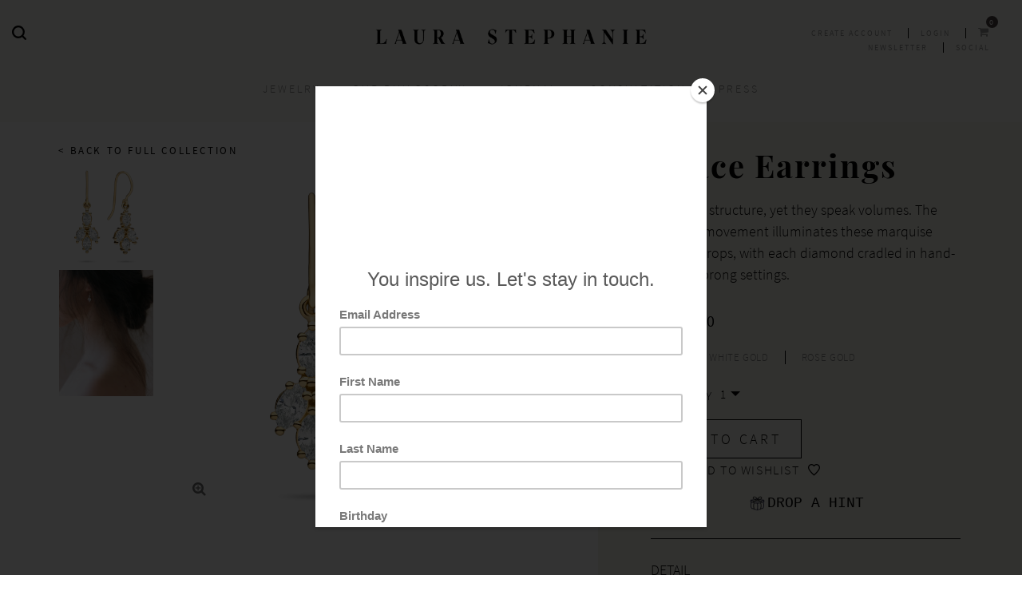

--- FILE ---
content_type: text/html; charset=utf-8
request_url: https://laurastephanie.com/collections/bespoke/products/grace-earrings
body_size: 25743
content:
<!doctype html>
<!--[if IE 9]> <html class="ie9 no-js" lang="en"> <![endif]-->
<!--[if (gt IE 9)|!(IE)]><!--> <html class="no-js" lang="en"> <!--<![endif]-->
<head>
  <meta charset="utf-8">
  <meta http-equiv="X-UA-Compatible" content="IE=edge,chrome=1">
  <meta name="viewport" content="width=device-width,initial-scale=1">
  <meta name="theme-color" content="#da2f0c">
  <link rel="canonical" href="https://laurastephanie.com/products/grace-earrings">
  

  
  <link rel="shortcut icon" href="//laurastephanie.com/cdn/shop/files/LS-favicon-01_4e9e1682-f0ad-4dab-81c6-38419411f9c5_32x32.png?v=1613567403" type="image/png">
  

  
  <title>
  Grace Earrings
  
  
  
  &ndash; LAURA STEPHANIE
  
  </title>

  
  <meta name="description" content="Simple in structure, yet they speak volumes. The slightest movement illuminates these marquise quartet drops, with each diamond cradled in hand-finished prong settings.">
  

  <!-- /snippets/social-meta-tags.liquid -->




<meta property="og:site_name" content="LAURA STEPHANIE">
<meta property="og:url" content="https://laurastephanie.com/products/grace-earrings">
<meta property="og:title" content="Grace Earrings">
<meta property="og:type" content="product">
<meta property="og:description" content="Simple in structure, yet they speak volumes. The slightest movement illuminates these marquise quartet drops, with each diamond cradled in hand-finished prong settings.">

  <meta property="og:price:amount" content="5,800.00">
  <meta property="og:price:currency" content="USD">

<meta property="og:image" content="http://laurastephanie.com/cdn/shop/products/Grace-Earrings-LS-Collection-01-Gold_1200x1200.png?v=1583849794"><meta property="og:image" content="http://laurastephanie.com/cdn/shop/products/LauraGordonPhotography_c__laurastephanie-73_1200x1200.jpg?v=1583852476">
<meta property="og:image:secure_url" content="https://laurastephanie.com/cdn/shop/products/Grace-Earrings-LS-Collection-01-Gold_1200x1200.png?v=1583849794"><meta property="og:image:secure_url" content="https://laurastephanie.com/cdn/shop/products/LauraGordonPhotography_c__laurastephanie-73_1200x1200.jpg?v=1583852476">


<meta name="twitter:card" content="summary_large_image">
<meta name="twitter:title" content="Grace Earrings">
<meta name="twitter:description" content="Simple in structure, yet they speak volumes. The slightest movement illuminates these marquise quartet drops, with each diamond cradled in hand-finished prong settings.">

  <link href="//laurastephanie.com/cdn/shop/t/29/assets/animate.css?v=131703467066351239871719865148" rel="stylesheet" type="text/css" media="all" />	
  <link href="//laurastephanie.com/cdn/shop/t/29/assets/bootstrap.min.css?v=20845840321003162751719865148" rel="stylesheet" type="text/css" media="all" />
  <link href="//laurastephanie.com/cdn/shop/t/29/assets/theme.scss.css?v=105279454719079052591719867701" rel="stylesheet" type="text/css" media="all" />
  <link href="//laurastephanie.com/cdn/shop/t/29/assets/font-awesome.min.css?v=21869632697367095781719865148" rel="stylesheet" type="text/css" media="all" />
  <link href="//laurastephanie.com/cdn/shop/t/29/assets/fancybox.min.css?v=53391767550265919501719865148" rel="stylesheet" type="text/css" media="all" />
  <link href="//laurastephanie.com/cdn/shop/t/29/assets/dl-icon.css?v=138439104808581117201725555646" rel="stylesheet" type="text/css" media="all" />
  <link href="//laurastephanie.com/cdn/shop/t/29/assets/lightcase.css?v=57109273944170225351719865148" rel="stylesheet" type="text/css" media="all" />
  <link href="//laurastephanie.com/cdn/shop/t/29/assets/owl.carousel.min.css?v=70516089817612781961719865148" rel="stylesheet" type="text/css" media="all" />
  <link href="//laurastephanie.com/cdn/shop/t/29/assets/main-section.css?v=66658568649052426331725555646" rel="stylesheet" type="text/css" media="all" />
  <link href="//laurastephanie.com/cdn/shop/t/29/assets/styles.css?v=104892465219019241461719865148" rel="stylesheet" type="text/css" media="all" />  
  <link href="//laurastephanie.com/cdn/shop/t/29/assets/main.css?v=43480894311825487071719867701" rel="stylesheet" type="text/css" media="all" />
   <link href="//laurastephanie.com/cdn/shop/t/29/assets/easyzoom.css?v=102742483127127879701719865148" rel="stylesheet" type="text/css" media="all" />
  <link href="//laurastephanie.com/cdn/shop/t/29/assets/responsive.css?v=2582518553695795391719865148" rel="stylesheet" type="text/css" media="all" />
  <script src="//laurastephanie.com/cdn/shop/t/29/assets/jquery.js?v=143819514376552347241719865148" type="text/javascript"></script>
  <script src="//laurastephanie.com/cdn/shop/t/29/assets/easyzoom.js?v=26999385068650466671719865148" type="text/javascript"></script>
  <script>
    var theme = {
      strings: {
        addToCart: "Add to cart",
        soldOut: "Sold out",
        unavailable: "Unavailable",
        showMore: "Show More",
        showLess: "Show Less",
        addressError: "Error looking up that address",
        addressNoResults: "No results for that address",
        addressQueryLimit: "You have exceeded the Google API usage limit. Consider upgrading to a \u003ca href=\"https:\/\/developers.google.com\/maps\/premium\/usage-limits\"\u003ePremium Plan\u003c\/a\u003e.",
        authError: "There was a problem authenticating your Google Maps account."
      },
      moneyFormat: "${{amount}}"
    }
      document.documentElement.className = document.documentElement.className.replace('no-js', 'js');
      
      
      
      
         
(function ($) {
	var defaults = {
		url: false,
		callback: false,
		target: false,
		duration: 120,
		on: 'mouseover', // other options: grab, click, toggle
		touch: true, // enables a touch fallback
		onZoomIn: false,
		onZoomOut: false,
		magnify: 1
	};

	// Core Zoom Logic, independent of event listeners.
	$.zoom = function(target, source, img, magnify) {
		var targetHeight,
			targetWidth,
			sourceHeight,
			sourceWidth,
			xRatio,
			yRatio,
			offset,
			position = $(target).css('position'),
			$source = $(source);

// The parent element needs positioning so that the zoomed element
// can be correctly positioned within.
target.style.position = /(absolute|fixed)/.test(position) ? position : 'relative';
	target.style.overflow = 'hidden';

		img.style.width = img.style.height = '';

		$(img)
			.addClass('zoomImg')
			.css({
				position: 'absolute',
				top: 0,
				left: 0,
				opacity: 0,
				width: img.width * magnify,
				height: img.height * magnify,
				border: 'none',
				maxWidth: 'none',
				maxHeight: 'none'
			})
			.appendTo(target);

		return {
			init: function() {
				targetWidth = $(target).outerWidth();
				targetHeight = $(target).outerHeight();

				if (source === target) {
					sourceWidth = targetWidth;
					sourceHeight = targetHeight;
				} else {
					sourceWidth = $source.outerWidth();
					sourceHeight = $source.outerHeight();
				}

				xRatio = (img.width - targetWidth) / sourceWidth;
				yRatio = (img.height - targetHeight) / sourceHeight;

				offset = $source.offset();
			},
			move: function (e) {
				var left = (e.pageX - offset.left),
					top = (e.pageY - offset.top);

				top = Math.max(Math.min(top, sourceHeight), 0);
				left = Math.max(Math.min(left, sourceWidth), 0);

				img.style.left = (left * -xRatio) + 'px';
				img.style.top = (top * -yRatio) + 'px';
			}
		};
	};

	$.fn.zoom = function (options) {
		return this.each(function () {
			var
			settings = $.extend({}, defaults, options || {}),
			//target will display the zoomed image
			target = settings.target || this,
			//source will provide zoom location info (thumbnail)
			source = this,
			$source = $(source),
			img = document.createElement('img'),
			$img = $(img),
			mousemove = 'mousemove.zoom',
			clicked = false,
			touched = false,
			$urlElement;

// If a url wasn't specified, look for an image element.
			if (!settings.url) {
			$urlElement = $source.find('img');
		if ($urlElement[0]) {
settings.url = $urlElement.data('src') || $urlElement.attr('src');
		}
		if (!settings.url) {
		return;
		}
		}

(function(){
	var position = target.style.position;
	var overflow = target.style.overflow;

		$source.one('zoom.destroy', function(){
		$source.off(".zoom");
		target.style.position = position;
		target.style.overflow = overflow;
		$img.remove();
		});
				
	}());

	img.onload = function () {
	var zoom = $.zoom(target, source, img, settings.magnify);

		function start(e) {
		zoom.init();
		zoom.move(e);

// Skip the fade-in for IE8 and lower since it chokes on fading-in
// and changing position based on mousemovement at the same time.
$img.stop()
.fadeTo($.support.opacity ? settings.duration : 0, 1, $.isFunction(settings.onZoomIn)
 ? settings.onZoomIn.call(img) : false);
	}

	function stop() {
		$img.stop()
.fadeTo(settings.duration, 0, 
$.isFunction(settings.onZoomOut) 
     ? settings.onZoomOut.call(img) : false);
				}

    // Mouse events
    if (settings.on === 'grab') {
      $source
        .on('mousedown.zoom',
           function (e) {
          if (e.which === 1) {
      $(document).one('mouseup.zoom',
           function () {
               stop();

       $(document).off(mousemove, zoom.move);
           }
          );

                  start(e);

         $(document).on(mousemove, zoom.move);

                e.preventDefault();
               }
             }
            );
    } else if (settings.on === 'click') {
       $source.on('click.zoom',
        function (e) {
         if (clicked) {
  // bubble the event up to the document to trigger the unbind.
            return;
             } else {
              clicked = true;
              start(e);
              $(document).on(mousemove, zoom.move);
             $(document).one('click.zoom',
            function () {
             stop();
            clicked = false;
            $(document).off(mousemove, zoom.move);
           }
          );
          return false;
           }
          }
        );
    } else if (settings.on === 'toggle') {
        $source.on('click.zoom',
            function (e) {
                if (clicked) {
                    stop();
                } else {
                    start(e);
                }
                clicked = !clicked;
            }
        );
    } else if (settings.on === 'mouseover') {
        zoom.init(); 
 // Preemptively call init because IE7 will
 // fire the mousemove handler before the hover handler.

        $source
            .on('mouseenter.zoom', start)
            .on('mouseleave.zoom', stop)
            .on(mousemove, zoom.move);
    }

    // Touch fallback
    if (settings.touch) {
        $source
            .on('touchstart.zoom', function (e) {
                e.preventDefault();
                if (touched) {
                    touched = false;
                    stop();
                } else {
                    touched = true;
                    start( e.originalEvent.touches[0] || e.originalEvent.changedTouches[0] );
                }
            })
            .on('touchmove.zoom', function (e) {
                e.preventDefault();
                zoom.move( e.originalEvent.touches[0] || e.originalEvent.changedTouches[0] );
            });
    }
				
				if ($.isFunction(settings.callback)) {
					settings.callback.call(img);
				}
			};

			img.src = settings.url;
		});
	};

	$.fn.zoom.defaults = defaults;
}(window.jQuery));
    
      
      
      
      
      
  </script>
  
  <script src="//laurastephanie.com/cdn/shopifycloud/storefront/assets/themes_support/option_selection-b017cd28.js" type="text/javascript"></script>
  <script src="//laurastephanie.com/cdn/shopifycloud/storefront/assets/themes_support/api.jquery-7ab1a3a4.js" type="text/javascript"></script>
  <script>window.performance && window.performance.mark && window.performance.mark('shopify.content_for_header.start');</script><meta id="shopify-digital-wallet" name="shopify-digital-wallet" content="/13088489572/digital_wallets/dialog">
<meta name="shopify-checkout-api-token" content="c7f8042b519d2fee65d795fa0b1f53d7">
<link rel="alternate" type="application/json+oembed" href="https://laurastephanie.com/products/grace-earrings.oembed">
<script async="async" src="/checkouts/internal/preloads.js?locale=en-US"></script>
<link rel="preconnect" href="https://shop.app" crossorigin="anonymous">
<script async="async" src="https://shop.app/checkouts/internal/preloads.js?locale=en-US&shop_id=13088489572" crossorigin="anonymous"></script>
<script id="apple-pay-shop-capabilities" type="application/json">{"shopId":13088489572,"countryCode":"US","currencyCode":"USD","merchantCapabilities":["supports3DS"],"merchantId":"gid:\/\/shopify\/Shop\/13088489572","merchantName":"LAURA STEPHANIE","requiredBillingContactFields":["postalAddress","email"],"requiredShippingContactFields":["postalAddress","email"],"shippingType":"shipping","supportedNetworks":["visa","masterCard","amex","discover","elo","jcb"],"total":{"type":"pending","label":"LAURA STEPHANIE","amount":"1.00"},"shopifyPaymentsEnabled":true,"supportsSubscriptions":true}</script>
<script id="shopify-features" type="application/json">{"accessToken":"c7f8042b519d2fee65d795fa0b1f53d7","betas":["rich-media-storefront-analytics"],"domain":"laurastephanie.com","predictiveSearch":true,"shopId":13088489572,"locale":"en"}</script>
<script>var Shopify = Shopify || {};
Shopify.shop = "laura-stephanie-shop.myshopify.com";
Shopify.locale = "en";
Shopify.currency = {"active":"USD","rate":"1.0"};
Shopify.country = "US";
Shopify.theme = {"name":"2024 Collection","id":137699917990,"schema_name":"Debut","schema_version":"11.2.3","theme_store_id":796,"role":"main"};
Shopify.theme.handle = "null";
Shopify.theme.style = {"id":null,"handle":null};
Shopify.cdnHost = "laurastephanie.com/cdn";
Shopify.routes = Shopify.routes || {};
Shopify.routes.root = "/";</script>
<script type="module">!function(o){(o.Shopify=o.Shopify||{}).modules=!0}(window);</script>
<script>!function(o){function n(){var o=[];function n(){o.push(Array.prototype.slice.apply(arguments))}return n.q=o,n}var t=o.Shopify=o.Shopify||{};t.loadFeatures=n(),t.autoloadFeatures=n()}(window);</script>
<script>
  window.ShopifyPay = window.ShopifyPay || {};
  window.ShopifyPay.apiHost = "shop.app\/pay";
  window.ShopifyPay.redirectState = null;
</script>
<script id="shop-js-analytics" type="application/json">{"pageType":"product"}</script>
<script defer="defer" async type="module" src="//laurastephanie.com/cdn/shopifycloud/shop-js/modules/v2/client.init-shop-cart-sync_C5BV16lS.en.esm.js"></script>
<script defer="defer" async type="module" src="//laurastephanie.com/cdn/shopifycloud/shop-js/modules/v2/chunk.common_CygWptCX.esm.js"></script>
<script type="module">
  await import("//laurastephanie.com/cdn/shopifycloud/shop-js/modules/v2/client.init-shop-cart-sync_C5BV16lS.en.esm.js");
await import("//laurastephanie.com/cdn/shopifycloud/shop-js/modules/v2/chunk.common_CygWptCX.esm.js");

  window.Shopify.SignInWithShop?.initShopCartSync?.({"fedCMEnabled":true,"windoidEnabled":true});

</script>
<script>
  window.Shopify = window.Shopify || {};
  if (!window.Shopify.featureAssets) window.Shopify.featureAssets = {};
  window.Shopify.featureAssets['shop-js'] = {"shop-cart-sync":["modules/v2/client.shop-cart-sync_ZFArdW7E.en.esm.js","modules/v2/chunk.common_CygWptCX.esm.js"],"init-fed-cm":["modules/v2/client.init-fed-cm_CmiC4vf6.en.esm.js","modules/v2/chunk.common_CygWptCX.esm.js"],"shop-button":["modules/v2/client.shop-button_tlx5R9nI.en.esm.js","modules/v2/chunk.common_CygWptCX.esm.js"],"shop-cash-offers":["modules/v2/client.shop-cash-offers_DOA2yAJr.en.esm.js","modules/v2/chunk.common_CygWptCX.esm.js","modules/v2/chunk.modal_D71HUcav.esm.js"],"init-windoid":["modules/v2/client.init-windoid_sURxWdc1.en.esm.js","modules/v2/chunk.common_CygWptCX.esm.js"],"shop-toast-manager":["modules/v2/client.shop-toast-manager_ClPi3nE9.en.esm.js","modules/v2/chunk.common_CygWptCX.esm.js"],"init-shop-email-lookup-coordinator":["modules/v2/client.init-shop-email-lookup-coordinator_B8hsDcYM.en.esm.js","modules/v2/chunk.common_CygWptCX.esm.js"],"init-shop-cart-sync":["modules/v2/client.init-shop-cart-sync_C5BV16lS.en.esm.js","modules/v2/chunk.common_CygWptCX.esm.js"],"avatar":["modules/v2/client.avatar_BTnouDA3.en.esm.js"],"pay-button":["modules/v2/client.pay-button_FdsNuTd3.en.esm.js","modules/v2/chunk.common_CygWptCX.esm.js"],"init-customer-accounts":["modules/v2/client.init-customer-accounts_DxDtT_ad.en.esm.js","modules/v2/client.shop-login-button_C5VAVYt1.en.esm.js","modules/v2/chunk.common_CygWptCX.esm.js","modules/v2/chunk.modal_D71HUcav.esm.js"],"init-shop-for-new-customer-accounts":["modules/v2/client.init-shop-for-new-customer-accounts_ChsxoAhi.en.esm.js","modules/v2/client.shop-login-button_C5VAVYt1.en.esm.js","modules/v2/chunk.common_CygWptCX.esm.js","modules/v2/chunk.modal_D71HUcav.esm.js"],"shop-login-button":["modules/v2/client.shop-login-button_C5VAVYt1.en.esm.js","modules/v2/chunk.common_CygWptCX.esm.js","modules/v2/chunk.modal_D71HUcav.esm.js"],"init-customer-accounts-sign-up":["modules/v2/client.init-customer-accounts-sign-up_CPSyQ0Tj.en.esm.js","modules/v2/client.shop-login-button_C5VAVYt1.en.esm.js","modules/v2/chunk.common_CygWptCX.esm.js","modules/v2/chunk.modal_D71HUcav.esm.js"],"shop-follow-button":["modules/v2/client.shop-follow-button_Cva4Ekp9.en.esm.js","modules/v2/chunk.common_CygWptCX.esm.js","modules/v2/chunk.modal_D71HUcav.esm.js"],"checkout-modal":["modules/v2/client.checkout-modal_BPM8l0SH.en.esm.js","modules/v2/chunk.common_CygWptCX.esm.js","modules/v2/chunk.modal_D71HUcav.esm.js"],"lead-capture":["modules/v2/client.lead-capture_Bi8yE_yS.en.esm.js","modules/v2/chunk.common_CygWptCX.esm.js","modules/v2/chunk.modal_D71HUcav.esm.js"],"shop-login":["modules/v2/client.shop-login_D6lNrXab.en.esm.js","modules/v2/chunk.common_CygWptCX.esm.js","modules/v2/chunk.modal_D71HUcav.esm.js"],"payment-terms":["modules/v2/client.payment-terms_CZxnsJam.en.esm.js","modules/v2/chunk.common_CygWptCX.esm.js","modules/v2/chunk.modal_D71HUcav.esm.js"]};
</script>
<script>(function() {
  var isLoaded = false;
  function asyncLoad() {
    if (isLoaded) return;
    isLoaded = true;
    var urls = ["https:\/\/chimpstatic.com\/mcjs-connected\/js\/users\/3d6249803397666d069a44cb6\/9b40c5d0e9f8589c5dc32b553.js?shop=laura-stephanie-shop.myshopify.com","https:\/\/drop-a-hint-premium.fly.dev\/script.js?shop=laura-stephanie-shop.myshopify.com","https:\/\/cdn.shopify.com\/s\/files\/1\/0130\/8848\/9572\/t\/27\/assets\/globo.preorder.init.js?v=1605795839\u0026shop=laura-stephanie-shop.myshopify.com","\/\/app.backinstock.org\/widget\/31805_1675166046.js?category=bis\u0026v=6\u0026shop=laura-stephanie-shop.myshopify.com"];
    for (var i = 0; i < urls.length; i++) {
      var s = document.createElement('script');
      s.type = 'text/javascript';
      s.async = true;
      s.src = urls[i];
      var x = document.getElementsByTagName('script')[0];
      x.parentNode.insertBefore(s, x);
    }
  };
  if(window.attachEvent) {
    window.attachEvent('onload', asyncLoad);
  } else {
    window.addEventListener('load', asyncLoad, false);
  }
})();</script>
<script id="__st">var __st={"a":13088489572,"offset":-18000,"reqid":"fc604033-eaca-4f86-a9c0-8b948dc394ee-1768786795","pageurl":"laurastephanie.com\/collections\/bespoke\/products\/grace-earrings","u":"7362d56caa0a","p":"product","rtyp":"product","rid":2762979704932};</script>
<script>window.ShopifyPaypalV4VisibilityTracking = true;</script>
<script id="captcha-bootstrap">!function(){'use strict';const t='contact',e='account',n='new_comment',o=[[t,t],['blogs',n],['comments',n],[t,'customer']],c=[[e,'customer_login'],[e,'guest_login'],[e,'recover_customer_password'],[e,'create_customer']],r=t=>t.map((([t,e])=>`form[action*='/${t}']:not([data-nocaptcha='true']) input[name='form_type'][value='${e}']`)).join(','),a=t=>()=>t?[...document.querySelectorAll(t)].map((t=>t.form)):[];function s(){const t=[...o],e=r(t);return a(e)}const i='password',u='form_key',d=['recaptcha-v3-token','g-recaptcha-response','h-captcha-response',i],f=()=>{try{return window.sessionStorage}catch{return}},m='__shopify_v',_=t=>t.elements[u];function p(t,e,n=!1){try{const o=window.sessionStorage,c=JSON.parse(o.getItem(e)),{data:r}=function(t){const{data:e,action:n}=t;return t[m]||n?{data:e,action:n}:{data:t,action:n}}(c);for(const[e,n]of Object.entries(r))t.elements[e]&&(t.elements[e].value=n);n&&o.removeItem(e)}catch(o){console.error('form repopulation failed',{error:o})}}const l='form_type',E='cptcha';function T(t){t.dataset[E]=!0}const w=window,h=w.document,L='Shopify',v='ce_forms',y='captcha';let A=!1;((t,e)=>{const n=(g='f06e6c50-85a8-45c8-87d0-21a2b65856fe',I='https://cdn.shopify.com/shopifycloud/storefront-forms-hcaptcha/ce_storefront_forms_captcha_hcaptcha.v1.5.2.iife.js',D={infoText:'Protected by hCaptcha',privacyText:'Privacy',termsText:'Terms'},(t,e,n)=>{const o=w[L][v],c=o.bindForm;if(c)return c(t,g,e,D).then(n);var r;o.q.push([[t,g,e,D],n]),r=I,A||(h.body.append(Object.assign(h.createElement('script'),{id:'captcha-provider',async:!0,src:r})),A=!0)});var g,I,D;w[L]=w[L]||{},w[L][v]=w[L][v]||{},w[L][v].q=[],w[L][y]=w[L][y]||{},w[L][y].protect=function(t,e){n(t,void 0,e),T(t)},Object.freeze(w[L][y]),function(t,e,n,w,h,L){const[v,y,A,g]=function(t,e,n){const i=e?o:[],u=t?c:[],d=[...i,...u],f=r(d),m=r(i),_=r(d.filter((([t,e])=>n.includes(e))));return[a(f),a(m),a(_),s()]}(w,h,L),I=t=>{const e=t.target;return e instanceof HTMLFormElement?e:e&&e.form},D=t=>v().includes(t);t.addEventListener('submit',(t=>{const e=I(t);if(!e)return;const n=D(e)&&!e.dataset.hcaptchaBound&&!e.dataset.recaptchaBound,o=_(e),c=g().includes(e)&&(!o||!o.value);(n||c)&&t.preventDefault(),c&&!n&&(function(t){try{if(!f())return;!function(t){const e=f();if(!e)return;const n=_(t);if(!n)return;const o=n.value;o&&e.removeItem(o)}(t);const e=Array.from(Array(32),(()=>Math.random().toString(36)[2])).join('');!function(t,e){_(t)||t.append(Object.assign(document.createElement('input'),{type:'hidden',name:u})),t.elements[u].value=e}(t,e),function(t,e){const n=f();if(!n)return;const o=[...t.querySelectorAll(`input[type='${i}']`)].map((({name:t})=>t)),c=[...d,...o],r={};for(const[a,s]of new FormData(t).entries())c.includes(a)||(r[a]=s);n.setItem(e,JSON.stringify({[m]:1,action:t.action,data:r}))}(t,e)}catch(e){console.error('failed to persist form',e)}}(e),e.submit())}));const S=(t,e)=>{t&&!t.dataset[E]&&(n(t,e.some((e=>e===t))),T(t))};for(const o of['focusin','change'])t.addEventListener(o,(t=>{const e=I(t);D(e)&&S(e,y())}));const B=e.get('form_key'),M=e.get(l),P=B&&M;t.addEventListener('DOMContentLoaded',(()=>{const t=y();if(P)for(const e of t)e.elements[l].value===M&&p(e,B);[...new Set([...A(),...v().filter((t=>'true'===t.dataset.shopifyCaptcha))])].forEach((e=>S(e,t)))}))}(h,new URLSearchParams(w.location.search),n,t,e,['guest_login'])})(!0,!0)}();</script>
<script integrity="sha256-4kQ18oKyAcykRKYeNunJcIwy7WH5gtpwJnB7kiuLZ1E=" data-source-attribution="shopify.loadfeatures" defer="defer" src="//laurastephanie.com/cdn/shopifycloud/storefront/assets/storefront/load_feature-a0a9edcb.js" crossorigin="anonymous"></script>
<script crossorigin="anonymous" defer="defer" src="//laurastephanie.com/cdn/shopifycloud/storefront/assets/shopify_pay/storefront-65b4c6d7.js?v=20250812"></script>
<script data-source-attribution="shopify.dynamic_checkout.dynamic.init">var Shopify=Shopify||{};Shopify.PaymentButton=Shopify.PaymentButton||{isStorefrontPortableWallets:!0,init:function(){window.Shopify.PaymentButton.init=function(){};var t=document.createElement("script");t.src="https://laurastephanie.com/cdn/shopifycloud/portable-wallets/latest/portable-wallets.en.js",t.type="module",document.head.appendChild(t)}};
</script>
<script data-source-attribution="shopify.dynamic_checkout.buyer_consent">
  function portableWalletsHideBuyerConsent(e){var t=document.getElementById("shopify-buyer-consent"),n=document.getElementById("shopify-subscription-policy-button");t&&n&&(t.classList.add("hidden"),t.setAttribute("aria-hidden","true"),n.removeEventListener("click",e))}function portableWalletsShowBuyerConsent(e){var t=document.getElementById("shopify-buyer-consent"),n=document.getElementById("shopify-subscription-policy-button");t&&n&&(t.classList.remove("hidden"),t.removeAttribute("aria-hidden"),n.addEventListener("click",e))}window.Shopify?.PaymentButton&&(window.Shopify.PaymentButton.hideBuyerConsent=portableWalletsHideBuyerConsent,window.Shopify.PaymentButton.showBuyerConsent=portableWalletsShowBuyerConsent);
</script>
<script data-source-attribution="shopify.dynamic_checkout.cart.bootstrap">document.addEventListener("DOMContentLoaded",(function(){function t(){return document.querySelector("shopify-accelerated-checkout-cart, shopify-accelerated-checkout")}if(t())Shopify.PaymentButton.init();else{new MutationObserver((function(e,n){t()&&(Shopify.PaymentButton.init(),n.disconnect())})).observe(document.body,{childList:!0,subtree:!0})}}));
</script>
<link id="shopify-accelerated-checkout-styles" rel="stylesheet" media="screen" href="https://laurastephanie.com/cdn/shopifycloud/portable-wallets/latest/accelerated-checkout-backwards-compat.css" crossorigin="anonymous">
<style id="shopify-accelerated-checkout-cart">
        #shopify-buyer-consent {
  margin-top: 1em;
  display: inline-block;
  width: 100%;
}

#shopify-buyer-consent.hidden {
  display: none;
}

#shopify-subscription-policy-button {
  background: none;
  border: none;
  padding: 0;
  text-decoration: underline;
  font-size: inherit;
  cursor: pointer;
}

#shopify-subscription-policy-button::before {
  box-shadow: none;
}

      </style>

<script>window.performance && window.performance.mark && window.performance.mark('shopify.content_for_header.end');</script>
<link href="//laurastephanie.com/cdn/shop/t/29/assets/globo.wishlist.scss.css?v=6814348439974915981719865148" rel="stylesheet" type="text/css" media="all" />
<style media="screen">
    
</style>
<script type="text/javascript">
    var GPWCollection = GPWCollection || {};
    var GPWConfigs = GPWConfigs || {};
    GPWConfigs.shop_url = 'laura-stephanie-shop.myshopify.com';
    GPWConfigs.domain = 'laurastephanie.com';
    GPWConfigs.app_host = 'https://app.shopifydevelopers.net/wishlist';
    GPWConfigs.money_character = '$';
    GPWConfigs.settings = {"settings":{"disable_ajax_cart":true,"limit_wishlist_products":false,"max_wishlist_products":"6","wishlist_style":"button","wishlist_custom_style":null,"wishlist_added_custom_style":null},"fields":[{"value":"Image","enable":true,"id":1},{"value":"Title","enable":true,"id":2},{"value":"Price","enable":true,"id":3},{"value":"Availability","enable":true,"id":4},{"value":"Action","enable":true,"id":5}],"trans":{"add_to_wishlist":"Add to wishlist","added_to_wishlist":"Added to wishlist","title":"PRODUCT NAME","price":"PRICE","action":null,"read_more":"Read more","select_options":"Select options","add_to_cart":"Add to cart","added_to_cart":"Added to cart","availability":"STOCK STATUS","in_stock":"In stock","out_of_stock":"Out of stock","empty":"add to wishlist"}};

    function WishListInit() {
        loadJS('//laurastephanie.com/cdn/shop/t/29/assets/globo.wishlist.js?v=145434783180621867521719865148', function(){},'defer');
    }

    var loadJS = function(url, implementationCode,defer){
        var scriptTag = document.createElement('script');
        scriptTag.src = url;
        if(defer) scriptTag.defer = defer;
        scriptTag.onload = implementationCode;
        scriptTag.onreadystatechange = implementationCode;
        document.body.appendChild(scriptTag);
    };

    document.addEventListener("DOMContentLoaded", function(event) {
        if(typeof jQuery=='undefined') {
            var headTag = document.getElementsByTagName("head")[0];
            var jqTag = document.createElement('script');
            jqTag.type = 'text/javascript';
            jqTag.src = '//ajax.googleapis.com/ajax/libs/jquery/1.11.0/jquery.min.js';
            jqTag.onload = WishListInit();
            headTag.appendChild(jqTag);
        } else {
             WishListInit();
        }
    });

</script>

  <meta name="google-site-verification" content="6C-5Kebu_ZzDUDQyJ0zepIrvcEXQTA1-fonOD5Be7aE" />
<link href="https://monorail-edge.shopifysvc.com" rel="dns-prefetch">
<script>(function(){if ("sendBeacon" in navigator && "performance" in window) {try {var session_token_from_headers = performance.getEntriesByType('navigation')[0].serverTiming.find(x => x.name == '_s').description;} catch {var session_token_from_headers = undefined;}var session_cookie_matches = document.cookie.match(/_shopify_s=([^;]*)/);var session_token_from_cookie = session_cookie_matches && session_cookie_matches.length === 2 ? session_cookie_matches[1] : "";var session_token = session_token_from_headers || session_token_from_cookie || "";function handle_abandonment_event(e) {var entries = performance.getEntries().filter(function(entry) {return /monorail-edge.shopifysvc.com/.test(entry.name);});if (!window.abandonment_tracked && entries.length === 0) {window.abandonment_tracked = true;var currentMs = Date.now();var navigation_start = performance.timing.navigationStart;var payload = {shop_id: 13088489572,url: window.location.href,navigation_start,duration: currentMs - navigation_start,session_token,page_type: "product"};window.navigator.sendBeacon("https://monorail-edge.shopifysvc.com/v1/produce", JSON.stringify({schema_id: "online_store_buyer_site_abandonment/1.1",payload: payload,metadata: {event_created_at_ms: currentMs,event_sent_at_ms: currentMs}}));}}window.addEventListener('pagehide', handle_abandonment_event);}}());</script>
<script id="web-pixels-manager-setup">(function e(e,d,r,n,o){if(void 0===o&&(o={}),!Boolean(null===(a=null===(i=window.Shopify)||void 0===i?void 0:i.analytics)||void 0===a?void 0:a.replayQueue)){var i,a;window.Shopify=window.Shopify||{};var t=window.Shopify;t.analytics=t.analytics||{};var s=t.analytics;s.replayQueue=[],s.publish=function(e,d,r){return s.replayQueue.push([e,d,r]),!0};try{self.performance.mark("wpm:start")}catch(e){}var l=function(){var e={modern:/Edge?\/(1{2}[4-9]|1[2-9]\d|[2-9]\d{2}|\d{4,})\.\d+(\.\d+|)|Firefox\/(1{2}[4-9]|1[2-9]\d|[2-9]\d{2}|\d{4,})\.\d+(\.\d+|)|Chrom(ium|e)\/(9{2}|\d{3,})\.\d+(\.\d+|)|(Maci|X1{2}).+ Version\/(15\.\d+|(1[6-9]|[2-9]\d|\d{3,})\.\d+)([,.]\d+|)( \(\w+\)|)( Mobile\/\w+|) Safari\/|Chrome.+OPR\/(9{2}|\d{3,})\.\d+\.\d+|(CPU[ +]OS|iPhone[ +]OS|CPU[ +]iPhone|CPU IPhone OS|CPU iPad OS)[ +]+(15[._]\d+|(1[6-9]|[2-9]\d|\d{3,})[._]\d+)([._]\d+|)|Android:?[ /-](13[3-9]|1[4-9]\d|[2-9]\d{2}|\d{4,})(\.\d+|)(\.\d+|)|Android.+Firefox\/(13[5-9]|1[4-9]\d|[2-9]\d{2}|\d{4,})\.\d+(\.\d+|)|Android.+Chrom(ium|e)\/(13[3-9]|1[4-9]\d|[2-9]\d{2}|\d{4,})\.\d+(\.\d+|)|SamsungBrowser\/([2-9]\d|\d{3,})\.\d+/,legacy:/Edge?\/(1[6-9]|[2-9]\d|\d{3,})\.\d+(\.\d+|)|Firefox\/(5[4-9]|[6-9]\d|\d{3,})\.\d+(\.\d+|)|Chrom(ium|e)\/(5[1-9]|[6-9]\d|\d{3,})\.\d+(\.\d+|)([\d.]+$|.*Safari\/(?![\d.]+ Edge\/[\d.]+$))|(Maci|X1{2}).+ Version\/(10\.\d+|(1[1-9]|[2-9]\d|\d{3,})\.\d+)([,.]\d+|)( \(\w+\)|)( Mobile\/\w+|) Safari\/|Chrome.+OPR\/(3[89]|[4-9]\d|\d{3,})\.\d+\.\d+|(CPU[ +]OS|iPhone[ +]OS|CPU[ +]iPhone|CPU IPhone OS|CPU iPad OS)[ +]+(10[._]\d+|(1[1-9]|[2-9]\d|\d{3,})[._]\d+)([._]\d+|)|Android:?[ /-](13[3-9]|1[4-9]\d|[2-9]\d{2}|\d{4,})(\.\d+|)(\.\d+|)|Mobile Safari.+OPR\/([89]\d|\d{3,})\.\d+\.\d+|Android.+Firefox\/(13[5-9]|1[4-9]\d|[2-9]\d{2}|\d{4,})\.\d+(\.\d+|)|Android.+Chrom(ium|e)\/(13[3-9]|1[4-9]\d|[2-9]\d{2}|\d{4,})\.\d+(\.\d+|)|Android.+(UC? ?Browser|UCWEB|U3)[ /]?(15\.([5-9]|\d{2,})|(1[6-9]|[2-9]\d|\d{3,})\.\d+)\.\d+|SamsungBrowser\/(5\.\d+|([6-9]|\d{2,})\.\d+)|Android.+MQ{2}Browser\/(14(\.(9|\d{2,})|)|(1[5-9]|[2-9]\d|\d{3,})(\.\d+|))(\.\d+|)|K[Aa][Ii]OS\/(3\.\d+|([4-9]|\d{2,})\.\d+)(\.\d+|)/},d=e.modern,r=e.legacy,n=navigator.userAgent;return n.match(d)?"modern":n.match(r)?"legacy":"unknown"}(),u="modern"===l?"modern":"legacy",c=(null!=n?n:{modern:"",legacy:""})[u],f=function(e){return[e.baseUrl,"/wpm","/b",e.hashVersion,"modern"===e.buildTarget?"m":"l",".js"].join("")}({baseUrl:d,hashVersion:r,buildTarget:u}),m=function(e){var d=e.version,r=e.bundleTarget,n=e.surface,o=e.pageUrl,i=e.monorailEndpoint;return{emit:function(e){var a=e.status,t=e.errorMsg,s=(new Date).getTime(),l=JSON.stringify({metadata:{event_sent_at_ms:s},events:[{schema_id:"web_pixels_manager_load/3.1",payload:{version:d,bundle_target:r,page_url:o,status:a,surface:n,error_msg:t},metadata:{event_created_at_ms:s}}]});if(!i)return console&&console.warn&&console.warn("[Web Pixels Manager] No Monorail endpoint provided, skipping logging."),!1;try{return self.navigator.sendBeacon.bind(self.navigator)(i,l)}catch(e){}var u=new XMLHttpRequest;try{return u.open("POST",i,!0),u.setRequestHeader("Content-Type","text/plain"),u.send(l),!0}catch(e){return console&&console.warn&&console.warn("[Web Pixels Manager] Got an unhandled error while logging to Monorail."),!1}}}}({version:r,bundleTarget:l,surface:e.surface,pageUrl:self.location.href,monorailEndpoint:e.monorailEndpoint});try{o.browserTarget=l,function(e){var d=e.src,r=e.async,n=void 0===r||r,o=e.onload,i=e.onerror,a=e.sri,t=e.scriptDataAttributes,s=void 0===t?{}:t,l=document.createElement("script"),u=document.querySelector("head"),c=document.querySelector("body");if(l.async=n,l.src=d,a&&(l.integrity=a,l.crossOrigin="anonymous"),s)for(var f in s)if(Object.prototype.hasOwnProperty.call(s,f))try{l.dataset[f]=s[f]}catch(e){}if(o&&l.addEventListener("load",o),i&&l.addEventListener("error",i),u)u.appendChild(l);else{if(!c)throw new Error("Did not find a head or body element to append the script");c.appendChild(l)}}({src:f,async:!0,onload:function(){if(!function(){var e,d;return Boolean(null===(d=null===(e=window.Shopify)||void 0===e?void 0:e.analytics)||void 0===d?void 0:d.initialized)}()){var d=window.webPixelsManager.init(e)||void 0;if(d){var r=window.Shopify.analytics;r.replayQueue.forEach((function(e){var r=e[0],n=e[1],o=e[2];d.publishCustomEvent(r,n,o)})),r.replayQueue=[],r.publish=d.publishCustomEvent,r.visitor=d.visitor,r.initialized=!0}}},onerror:function(){return m.emit({status:"failed",errorMsg:"".concat(f," has failed to load")})},sri:function(e){var d=/^sha384-[A-Za-z0-9+/=]+$/;return"string"==typeof e&&d.test(e)}(c)?c:"",scriptDataAttributes:o}),m.emit({status:"loading"})}catch(e){m.emit({status:"failed",errorMsg:(null==e?void 0:e.message)||"Unknown error"})}}})({shopId: 13088489572,storefrontBaseUrl: "https://laurastephanie.com",extensionsBaseUrl: "https://extensions.shopifycdn.com/cdn/shopifycloud/web-pixels-manager",monorailEndpoint: "https://monorail-edge.shopifysvc.com/unstable/produce_batch",surface: "storefront-renderer",enabledBetaFlags: ["2dca8a86"],webPixelsConfigList: [{"id":"85196966","eventPayloadVersion":"v1","runtimeContext":"LAX","scriptVersion":"1","type":"CUSTOM","privacyPurposes":["ANALYTICS"],"name":"Google Analytics tag (migrated)"},{"id":"shopify-app-pixel","configuration":"{}","eventPayloadVersion":"v1","runtimeContext":"STRICT","scriptVersion":"0450","apiClientId":"shopify-pixel","type":"APP","privacyPurposes":["ANALYTICS","MARKETING"]},{"id":"shopify-custom-pixel","eventPayloadVersion":"v1","runtimeContext":"LAX","scriptVersion":"0450","apiClientId":"shopify-pixel","type":"CUSTOM","privacyPurposes":["ANALYTICS","MARKETING"]}],isMerchantRequest: false,initData: {"shop":{"name":"LAURA STEPHANIE","paymentSettings":{"currencyCode":"USD"},"myshopifyDomain":"laura-stephanie-shop.myshopify.com","countryCode":"US","storefrontUrl":"https:\/\/laurastephanie.com"},"customer":null,"cart":null,"checkout":null,"productVariants":[{"price":{"amount":5800.0,"currencyCode":"USD"},"product":{"title":"Grace Earrings","vendor":"Laura-Stephanie-Shop","id":"2762979704932","untranslatedTitle":"Grace Earrings","url":"\/products\/grace-earrings","type":"EARRINGS"},"id":"27075592716388","image":{"src":"\/\/laurastephanie.com\/cdn\/shop\/products\/Grace-Earrings-LS-Collection-01-Gold.png?v=1583849794"},"sku":"ER004Y","title":"Default Title","untranslatedTitle":"Default Title"}],"purchasingCompany":null},},"https://laurastephanie.com/cdn","fcfee988w5aeb613cpc8e4bc33m6693e112",{"modern":"","legacy":""},{"shopId":"13088489572","storefrontBaseUrl":"https:\/\/laurastephanie.com","extensionBaseUrl":"https:\/\/extensions.shopifycdn.com\/cdn\/shopifycloud\/web-pixels-manager","surface":"storefront-renderer","enabledBetaFlags":"[\"2dca8a86\"]","isMerchantRequest":"false","hashVersion":"fcfee988w5aeb613cpc8e4bc33m6693e112","publish":"custom","events":"[[\"page_viewed\",{}],[\"product_viewed\",{\"productVariant\":{\"price\":{\"amount\":5800.0,\"currencyCode\":\"USD\"},\"product\":{\"title\":\"Grace Earrings\",\"vendor\":\"Laura-Stephanie-Shop\",\"id\":\"2762979704932\",\"untranslatedTitle\":\"Grace Earrings\",\"url\":\"\/products\/grace-earrings\",\"type\":\"EARRINGS\"},\"id\":\"27075592716388\",\"image\":{\"src\":\"\/\/laurastephanie.com\/cdn\/shop\/products\/Grace-Earrings-LS-Collection-01-Gold.png?v=1583849794\"},\"sku\":\"ER004Y\",\"title\":\"Default Title\",\"untranslatedTitle\":\"Default Title\"}}]]"});</script><script>
  window.ShopifyAnalytics = window.ShopifyAnalytics || {};
  window.ShopifyAnalytics.meta = window.ShopifyAnalytics.meta || {};
  window.ShopifyAnalytics.meta.currency = 'USD';
  var meta = {"product":{"id":2762979704932,"gid":"gid:\/\/shopify\/Product\/2762979704932","vendor":"Laura-Stephanie-Shop","type":"EARRINGS","handle":"grace-earrings","variants":[{"id":27075592716388,"price":580000,"name":"Grace Earrings","public_title":null,"sku":"ER004Y"}],"remote":false},"page":{"pageType":"product","resourceType":"product","resourceId":2762979704932,"requestId":"fc604033-eaca-4f86-a9c0-8b948dc394ee-1768786795"}};
  for (var attr in meta) {
    window.ShopifyAnalytics.meta[attr] = meta[attr];
  }
</script>
<script class="analytics">
  (function () {
    var customDocumentWrite = function(content) {
      var jquery = null;

      if (window.jQuery) {
        jquery = window.jQuery;
      } else if (window.Checkout && window.Checkout.$) {
        jquery = window.Checkout.$;
      }

      if (jquery) {
        jquery('body').append(content);
      }
    };

    var hasLoggedConversion = function(token) {
      if (token) {
        return document.cookie.indexOf('loggedConversion=' + token) !== -1;
      }
      return false;
    }

    var setCookieIfConversion = function(token) {
      if (token) {
        var twoMonthsFromNow = new Date(Date.now());
        twoMonthsFromNow.setMonth(twoMonthsFromNow.getMonth() + 2);

        document.cookie = 'loggedConversion=' + token + '; expires=' + twoMonthsFromNow;
      }
    }

    var trekkie = window.ShopifyAnalytics.lib = window.trekkie = window.trekkie || [];
    if (trekkie.integrations) {
      return;
    }
    trekkie.methods = [
      'identify',
      'page',
      'ready',
      'track',
      'trackForm',
      'trackLink'
    ];
    trekkie.factory = function(method) {
      return function() {
        var args = Array.prototype.slice.call(arguments);
        args.unshift(method);
        trekkie.push(args);
        return trekkie;
      };
    };
    for (var i = 0; i < trekkie.methods.length; i++) {
      var key = trekkie.methods[i];
      trekkie[key] = trekkie.factory(key);
    }
    trekkie.load = function(config) {
      trekkie.config = config || {};
      trekkie.config.initialDocumentCookie = document.cookie;
      var first = document.getElementsByTagName('script')[0];
      var script = document.createElement('script');
      script.type = 'text/javascript';
      script.onerror = function(e) {
        var scriptFallback = document.createElement('script');
        scriptFallback.type = 'text/javascript';
        scriptFallback.onerror = function(error) {
                var Monorail = {
      produce: function produce(monorailDomain, schemaId, payload) {
        var currentMs = new Date().getTime();
        var event = {
          schema_id: schemaId,
          payload: payload,
          metadata: {
            event_created_at_ms: currentMs,
            event_sent_at_ms: currentMs
          }
        };
        return Monorail.sendRequest("https://" + monorailDomain + "/v1/produce", JSON.stringify(event));
      },
      sendRequest: function sendRequest(endpointUrl, payload) {
        // Try the sendBeacon API
        if (window && window.navigator && typeof window.navigator.sendBeacon === 'function' && typeof window.Blob === 'function' && !Monorail.isIos12()) {
          var blobData = new window.Blob([payload], {
            type: 'text/plain'
          });

          if (window.navigator.sendBeacon(endpointUrl, blobData)) {
            return true;
          } // sendBeacon was not successful

        } // XHR beacon

        var xhr = new XMLHttpRequest();

        try {
          xhr.open('POST', endpointUrl);
          xhr.setRequestHeader('Content-Type', 'text/plain');
          xhr.send(payload);
        } catch (e) {
          console.log(e);
        }

        return false;
      },
      isIos12: function isIos12() {
        return window.navigator.userAgent.lastIndexOf('iPhone; CPU iPhone OS 12_') !== -1 || window.navigator.userAgent.lastIndexOf('iPad; CPU OS 12_') !== -1;
      }
    };
    Monorail.produce('monorail-edge.shopifysvc.com',
      'trekkie_storefront_load_errors/1.1',
      {shop_id: 13088489572,
      theme_id: 137699917990,
      app_name: "storefront",
      context_url: window.location.href,
      source_url: "//laurastephanie.com/cdn/s/trekkie.storefront.cd680fe47e6c39ca5d5df5f0a32d569bc48c0f27.min.js"});

        };
        scriptFallback.async = true;
        scriptFallback.src = '//laurastephanie.com/cdn/s/trekkie.storefront.cd680fe47e6c39ca5d5df5f0a32d569bc48c0f27.min.js';
        first.parentNode.insertBefore(scriptFallback, first);
      };
      script.async = true;
      script.src = '//laurastephanie.com/cdn/s/trekkie.storefront.cd680fe47e6c39ca5d5df5f0a32d569bc48c0f27.min.js';
      first.parentNode.insertBefore(script, first);
    };
    trekkie.load(
      {"Trekkie":{"appName":"storefront","development":false,"defaultAttributes":{"shopId":13088489572,"isMerchantRequest":null,"themeId":137699917990,"themeCityHash":"1818102342985785867","contentLanguage":"en","currency":"USD","eventMetadataId":"027c68e8-d958-497e-b5e6-e043dbc3b8fb"},"isServerSideCookieWritingEnabled":true,"monorailRegion":"shop_domain","enabledBetaFlags":["65f19447"]},"Session Attribution":{},"S2S":{"facebookCapiEnabled":false,"source":"trekkie-storefront-renderer","apiClientId":580111}}
    );

    var loaded = false;
    trekkie.ready(function() {
      if (loaded) return;
      loaded = true;

      window.ShopifyAnalytics.lib = window.trekkie;

      var originalDocumentWrite = document.write;
      document.write = customDocumentWrite;
      try { window.ShopifyAnalytics.merchantGoogleAnalytics.call(this); } catch(error) {};
      document.write = originalDocumentWrite;

      window.ShopifyAnalytics.lib.page(null,{"pageType":"product","resourceType":"product","resourceId":2762979704932,"requestId":"fc604033-eaca-4f86-a9c0-8b948dc394ee-1768786795","shopifyEmitted":true});

      var match = window.location.pathname.match(/checkouts\/(.+)\/(thank_you|post_purchase)/)
      var token = match? match[1]: undefined;
      if (!hasLoggedConversion(token)) {
        setCookieIfConversion(token);
        window.ShopifyAnalytics.lib.track("Viewed Product",{"currency":"USD","variantId":27075592716388,"productId":2762979704932,"productGid":"gid:\/\/shopify\/Product\/2762979704932","name":"Grace Earrings","price":"5800.00","sku":"ER004Y","brand":"Laura-Stephanie-Shop","variant":null,"category":"EARRINGS","nonInteraction":true,"remote":false},undefined,undefined,{"shopifyEmitted":true});
      window.ShopifyAnalytics.lib.track("monorail:\/\/trekkie_storefront_viewed_product\/1.1",{"currency":"USD","variantId":27075592716388,"productId":2762979704932,"productGid":"gid:\/\/shopify\/Product\/2762979704932","name":"Grace Earrings","price":"5800.00","sku":"ER004Y","brand":"Laura-Stephanie-Shop","variant":null,"category":"EARRINGS","nonInteraction":true,"remote":false,"referer":"https:\/\/laurastephanie.com\/collections\/bespoke\/products\/grace-earrings"});
      }
    });


        var eventsListenerScript = document.createElement('script');
        eventsListenerScript.async = true;
        eventsListenerScript.src = "//laurastephanie.com/cdn/shopifycloud/storefront/assets/shop_events_listener-3da45d37.js";
        document.getElementsByTagName('head')[0].appendChild(eventsListenerScript);

})();</script>
  <script>
  if (!window.ga || (window.ga && typeof window.ga !== 'function')) {
    window.ga = function ga() {
      (window.ga.q = window.ga.q || []).push(arguments);
      if (window.Shopify && window.Shopify.analytics && typeof window.Shopify.analytics.publish === 'function') {
        window.Shopify.analytics.publish("ga_stub_called", {}, {sendTo: "google_osp_migration"});
      }
      console.error("Shopify's Google Analytics stub called with:", Array.from(arguments), "\nSee https://help.shopify.com/manual/promoting-marketing/pixels/pixel-migration#google for more information.");
    };
    if (window.Shopify && window.Shopify.analytics && typeof window.Shopify.analytics.publish === 'function') {
      window.Shopify.analytics.publish("ga_stub_initialized", {}, {sendTo: "google_osp_migration"});
    }
  }
</script>
<script
  defer
  src="https://laurastephanie.com/cdn/shopifycloud/perf-kit/shopify-perf-kit-3.0.4.min.js"
  data-application="storefront-renderer"
  data-shop-id="13088489572"
  data-render-region="gcp-us-central1"
  data-page-type="product"
  data-theme-instance-id="137699917990"
  data-theme-name="Debut"
  data-theme-version="11.2.3"
  data-monorail-region="shop_domain"
  data-resource-timing-sampling-rate="10"
  data-shs="true"
  data-shs-beacon="true"
  data-shs-export-with-fetch="true"
  data-shs-logs-sample-rate="1"
  data-shs-beacon-endpoint="https://laurastephanie.com/api/collect"
></script>
</head>

<body class="page_product  ">   
  <div id="shopify-section-announcement-bar" class="shopify-section"><style>
  .announcement-bar {
    background-color: #000000;
    text-align: center;
    text-decoration: none;
  }
  .announcement-bar__message {
    /*font-size: large;*/
    padding: 10px;
    color: #ffffff;
    font-size: 16px;
    font-family: "Source Sans Pro",sans-serif;
    font-style: normal;
    font-weight: 400;
    text-align: center;
  }
  a .announcement-bar__message {
    background-color: #000000;
  }
  
</style></div>
  <header id="00" class="scroll-section">
  <div class="nav-fullwidth">
    <div class="container-fluid">
      <div class="row">
        <div class="col-lg-4 col-sm-1 col-2">
          
          <div class="header_component header_component--searchbox la_compt_iem la_com_action--searchbox searchbox__01">
            <a class="component-target btn-search" href="javascript:;"><i class="dl-icon-search1"></i></a>
          </div>


        </div>
        <div class="col-lg-4 col-sm-6">
          

          <div class="logo">
            <a href="/"><img src="https://cdn.shopify.com/s/files/1/0130/8848/9572/files/logo2.png?25275" alt="image"></a>
          </div>
        </div>
        <div class="col-lg-4 col-sm-5 nav-right-top">
          <div class="right-top-1">
            
            
            <a href="/account/register">
              create account
            </a>
            <a href="/account/login">
              login
            </a>
            
              
            <a rel="nofollow" class="component-target" href="/cart">
              <i class="fa fa-shopping-cart"></i><span class="component-target-badget la-cart-count">0</span>
            </a>
          </div>
          <div class="right-top-2">
            <a target="_blank" href="http://eepurl.com/gsE7A1">
              <span >NEWSLETTER</span>
            </a>

            <a class= "social-top-link" href="">
              <span>SOCIAL</span>
            </a>
            <div class="social-top-hover">              
              <a class="instagram" target="_blank" href="https://www.instagram.com/laurastephaniejewelry/" >instagram</a>
              <a class="facebook" target="_blank" href="https://www.facebook.com/𝐋𝐀𝐔𝐑𝐀-𝐒𝐓𝐄𝐏𝐇𝐀𝐍𝐈𝐄-113760533322381/">facebook</a>
            </div>

          </div>
        </div>
      </div>
      <div class="row main-menu-area">
        <div class="col-md-12">
          <div class="main-menu">
            <ul>
              
              
              <li class="sub-menu-active"><a href="javascript:void(0)">JEWELRY</a>
                <ul class="sub-menu">
                  
                  	<li> 
                      <a href="/collections/01">Collection</a>
                      
                      <ul class="sub-sub-menu">
                      
                        <li><a href="/collections/01">All</a></li>
                      
                        <li><a href="/collections/one-of-a-kind">One of a kind</a></li>
                      
                        <li><a href="/collections/bespoke">Bespoke</a></li>
                      
                      </ul>
                      
                  	</li>
                  
                  	<li> 
                      <a href="/pages/lookbook">Lookbook</a>
                      
                  	</li>
                  
                </ul>
              </li>
              
              <li class="sub-menu-active"><a href="javascript:void(0)">OUR PHILOSOPHY</a>
                <ul class="sub-menu">
                  
                  	<li> 
                      <a href="/pages/our-philosophy">OUR PHILOSOPHY</a>
                      
                  	</li>
                  
                  	<li> 
                      <a href="/pages/about">ABOUT</a>
                      
                  	</li>
                  
                  	<li> 
                      <a href="/pages/the-creation-process">THE CREATION PROCESS</a>
                      
                  	</li>
                  
                </ul>
              </li>
              
              <li class="sub-menu-active"><a href="/blogs/journal">JOURNAL</a>
                <ul class="sub-menu">
                  
                </ul>
              </li>
              
              <li class="sub-menu-active"><a href="/pages/consultation">CONSULTATION</a>
                <ul class="sub-menu">
                  
                </ul>
              </li>
              
              <li class="sub-menu-active"><a href="/blogs/press">Press</a>
                <ul class="sub-menu">
                  
                </ul>
              </li>
              
            </ul>
          </div>
        </div>
      </div>	
    </div>

  </div>
  <div class="nav-mobile hong">
    <div class="collapse navbar-collapse nav-menu-mb" id="menu">
      <div class="header__flyout_logo-container">
        <button type="button" class="icon-Close close_menu" aria-label="Close"></button>
        <div class="logo-menu-waper">
          <a href="/"><img src="//cdn.shopify.com/s/files/1/0130/8848/9572/files/Laura-Stephanie-logos-Final-02.png?v=1551800761" alt="image"></a>
        </div>
      </div>

      <ul class="navbar-nav">
        <div class="search-div-content">
          <form action="/search" method="get" class="search-header  search-header-nav search search--focus" role="search">
            <input type="search"
                   name="q" 
                   placeholder="Search"
                   aria-label="Search"
                   class="search-ip search-ip-nav">
            <button class="search-bar__submit search__submit btn--link" type="submit">
              <svg aria-hidden="true" focusable="false" role="presentation" class="icon icon-search" viewBox="0 0 37 40"><path d="M35.6 36l-9.8-9.8c4.1-5.4 3.6-13.2-1.3-18.1-5.4-5.4-14.2-5.4-19.7 0-5.4 5.4-5.4 14.2 0 19.7 2.6 2.6 6.1 4.1 9.8 4.1 3 0 5.9-1 8.3-2.8l9.8 9.8c.4.4.9.6 1.4.6s1-.2 1.4-.6c.9-.9.9-2.1.1-2.9zm-20.9-8.2c-2.6 0-5.1-1-7-2.9-3.9-3.9-3.9-10.1 0-14C9.6 9 12.2 8 14.7 8s5.1 1 7 2.9c3.9 3.9 3.9 10.1 0 14-1.9 1.9-4.4 2.9-7 2.9z"/></svg>
              <span class="icon__fallback-text">Submit</span>
            </button>
          </form>
        </div>
        




        
        
        <li  class="has-sub-menu-active" > 
          <a href=" ">JEWELRY  </a> <div class="sub-menu-click"><i class="fa fa-angle-down" aria-hidden="true"></i></div>
          
          <ul class="sub-menu-mobile">
            
            <li> 
              <a href="/collections/01">Collection</a>
              
              <ul class="sub-sub-menu-mobile">
                
                <li><a href="/collections/01">All</a></li>
                
                <li><a href="/collections/one-of-a-kind">One of a kind</a></li>
                
                <li><a href="/collections/bespoke">Bespoke</a></li>
                
              </ul>
              
            </li>
            
            <li> 
              <a href="/pages/lookbook">Lookbook</a>
              
            </li>
            
          </ul>
          
        </li>
        
        <li  class="has-sub-menu-active" > 
          <a href=" ">OUR PHILOSOPHY  </a> <div class="sub-menu-click"><i class="fa fa-angle-down" aria-hidden="true"></i></div>
          
          <ul class="sub-menu-mobile">
            
            <li> 
              <a href="/pages/our-philosophy">OUR PHILOSOPHY</a>
              
            </li>
            
            <li> 
              <a href="/pages/about">ABOUT</a>
              
            </li>
            
            <li> 
              <a href="/pages/the-creation-process">THE CREATION PROCESS</a>
              
            </li>
            
          </ul>
          
        </li>
        
        <li > 
          <a href="/blogs/journal">JOURNAL  </a> 
          
        </li>
        
        <li > 
          <a href="/pages/consultation">CONSULTATION  </a> 
          
        </li>
        
        <li > 
          <a href="/blogs/press">Press  </a> 
          
        </li>
        


        <li><a href="/pages/legal">CONCIERGE</a></li>
        
        
        <li><a href="/account/register">
          create account
          </a></li>
        <li><a href="/account/login">
          login
          </a></li>
        
        
        <div class="right-top-2">
          <li><a href="http://eepurl.com/gsE7A1" target="_blank">
            <span >NEWSLETTER</span>
            </a>
          </li>
          <li class="has-sub-menu-active"> <a href="">
            <span >SOCIAL</span>
            </a>
            <div class="sub-menu-click"><i class="fa fa-angle-down" aria-hidden="true"></i></div>
            <ul class="social-sharing sub-menu-mobile">
              <li>
                <a target="_blank" href="https://www.facebook.com/%F0%9D%90%8B%F0%9D%90%80%F0%9D%90%94%F0%9D%90%91%F0%9D%90%80-%F0%9D%90%92%F0%9D%90%93%F0%9D%90%84%F0%9D%90%8F%F0%9D%90%87%F0%9D%90%80%F0%9D%90%8D%F0%9D%90%88%F0%9D%90%84-113760533322381/" class="btn--share share-facebook">
                  <img src="https://cdn.shopify.com/s/files/1/0130/8848/9572/files/social-link-icons-02.png?25897" width="16" style="margin-top:-7px;" />
                </a>
              </li>
              
              <li>
                <a target="_blank" href="https://www.instagram.com/laurastephaniejewelry/" class="btn--share share-pinterest">
                  <img src="https://cdn.shopify.com/s/files/1/0130/8848/9572/files/social-link-icons-01.png?25897" width="17" style="margin-top:-7px;" />
                </a>
              </li>
            </ul>


          </li>
        </div>

      </ul>
    </div>
    <div class="container-fluid 1">
      <div class="row">
        <div class="col-3">
          <div class="main-menu-area">
            <div class="main-menu">
              <nav class="navbar navbar-expand-md navbar-light">
                <button class="navbar-toggler" type="button" data-toggle="collapse" data-target="#menu" aria-controls="menu" aria-expanded="false" aria-label="Nav">
                  <span class="nav-out"><svg xmlns="http://www.w3.org/2000/svg" viewBox="0 0 16 16" width="16" height="16" preserveAspectRatio="xMidYMid meet" focusable="false" style="width: 100%; height: 100%; transform: translate3d(0px, 0px, 0px);"><defs><clipPath id="__lottie_element_2"><rect width="16" height="16" x="0" y="0"></rect></clipPath><clipPath id="__lottie_element_5"><path d="M0,0 L480,0 L480,480 L0,480z"></path></clipPath></defs><g clip-path="url(#__lottie_element_2)"><g clip-path="url(#__lottie_element_5)" style="display: block;" transform="matrix(0.033330000936985016,0,0,0.033330000936985016,0.0007996559143066406,0.0007996559143066406)" opacity="1"><g style="display: block;" transform="matrix(1,0,0,1,0,0)" opacity="1"><rect width="480" height="20" fill="#000000"></rect></g><g style="display: block;" transform="matrix(1,0,0,1,0,226)" opacity="1"><rect width="480" height="20" fill="#000000"></rect></g><g style="display: block;" transform="matrix(1,0,0,1,0,454)" opacity="1"><rect width="480" height="20" fill="#000000"></rect></g></g></g></svg></span>

                </button>
              </nav>
            </div>
            <div class="search-icon">
              <span><svg xmlns="http://www.w3.org/2000/svg" xmlns:xlink="http://www.w3.org/1999/xlink" enable-background="new 0 0 100 100" id="Layer_1" version="1.1" viewBox="0 0 100 100" xml:space="preserve"><path clip-rule="evenodd" d="M64.5,44.6c0-11.6-9.4-20.9-20.9-20.9c-11.6,0-20.9,9.4-20.9,20.9  c0,11.6,9.4,20.9,20.9,20.9C55.1,65.6,64.5,56.2,64.5,44.6z M80,79.3l-1.8,1.8l-19-19c-4.2,3.7-9.6,6-15.7,6  c-13,0-23.5-10.5-23.5-23.5c0-13,10.5-23.5,23.5-23.5c13,0,23.5,10.5,23.5,23.5c0,6-2.3,11.5-6,15.7L80,79.3z" fill="#231F20" fill-rule="evenodd"/></svg></span>
            </div>
          </div>
        </div>
        <div class="col-6 logo-mobile">
          <div class="logo">
            <a href="/" ><img src="//laurastephanie.com/cdn/shop/files/Laura-Stephanie-logos-Final-02.png?v=1613566447" alt="image"></a>
          </div>
        </div>
        <div class="col-3">
          <div class="nav-right-mb">
            <div class="add-wishtlist">
              <a href="/pages/wishlist"><i class="fa fa-heart" aria-hidden="true"></i></a>

              
            </div>
            <div class="right-top-1">
              <a href="/cart" class="shopiing-icon" >
                
<i class="fa fa-shopping-cart"></i>
                
              </a>
            </div>
          </div>
        </div>
      </div>	
    </div>
    <div class="container-fluid">
      <div class="search-div">
        <div class="search-div-content">
          <span class="icon-close-search">
            <img src=//laurastephanie.com/cdn/shop/t/29/assets/close_9147.png?v=168219559514881449531719865148>
          </span>
          <form action="/search" method="get" class="search-header search search--focus" role="search">
            <input type="search"
                   placeholder="Search"
                   aria-label="Search"
                   class="search-ip">
            <button class="search-bar__submit search__submit btn--link" type="submit">
              <svg aria-hidden="true" focusable="false" role="presentation" class="icon icon-search" viewBox="0 0 37 40"><path d="M35.6 36l-9.8-9.8c4.1-5.4 3.6-13.2-1.3-18.1-5.4-5.4-14.2-5.4-19.7 0-5.4 5.4-5.4 14.2 0 19.7 2.6 2.6 6.1 4.1 9.8 4.1 3 0 5.9-1 8.3-2.8l9.8 9.8c.4.4.9.6 1.4.6s1-.2 1.4-.6c.9-.9.9-2.1.1-2.9zm-20.9-8.2c-2.6 0-5.1-1-7-2.9-3.9-3.9-3.9-10.1 0-14C9.6 9 12.2 8 14.7 8s5.1 1 7 2.9c3.9 3.9 3.9 10.1 0 14-1.9 1.9-4.4 2.9-7 2.9z"/></svg>
              <span class="icon__fallback-text">Submit</span>
            </button>
          </form>
        </div>
        <div class="search-div-bg">
        </div>
      </div>
    </div>
  </div>
</header>
<div id="nova-notification" class="ajax-notification" style="display: none;">
  <div class="notification-content">The product <span>Haircuts for Men</span> was added to your shopping cart.<br><a href="/cart" class="button-readmore">View Cart</a></div>
  <a href="javascript:;" class="btn-remove">Close</a>
</div>
<!-- <div class="scroll-div">
<ul class="scrool-ul">
<li class="scrool-active"><a href="#00" class="00"><span></span></a></li>
<li><a href="#bl1" class="bl1"><span></span></a></li>
<li><a href="#bl2" class="bl2"><span></span></a></li>
<li><a href="#bl3" class="bl3"><span></span></a></li>
<li><a href="#bl4" class="bl4"><span></span></a></li>
<li><a href="#bl5" class="bl5"><span></span></a></li>
<li><a href="#bl6" class="bl6"><span></span></a></li>
<li><a href="#01" class="01"><span></span></a></li>
</ul>
</div> -->
<a href="#" id="back-to-top" title="Back to top">top</a>

  <main>
    
   
    
<div class="sing-product-page">
  <div class="products-content products-content-layout-2">
    <div class="container-full">
      <div class="row">
        <div class="col-md-7 col-12 single-product-main-image">
          <div class="fix-col-back jw-product-img-back">

            <a href="
                     
                     /collections/bespoke
                     
                     
                     
                     ">
              < 
              BACK TO FULL COLLECTION
            </a>
          </div>
          <div class="single_image-product">
            <div class="featured_image-product">
              <div style="display: none;"><svg id="dlicon-arrow-left2" viewBox="0 0 512 512" width="100%" height="100%">
  <path fill="currentColor" d="m368 445c9 9 9 18 0 25c-8 9-17 9-24 0c0 0-201-202-201-202c-8-8-8-16 0-25c0 0 201-202 201-202c7-9 16-9 24 0c9 7 9 16 0 25c0 0-183 190-183 190c0 0 183 189 183 189"></path>
</svg><svg id="dlicon-arrow-right2" viewBox="0 0 512 512" width="100%" height="100%">
  <path fill="currentColor" d="m144 445c0 0 183-189 183-189c0 0-183-190-183-190c-9-9-9-18 0-25c8-9 17-9 24 0c0 0 201 202 201 202c8 9 8 17 0 25c0 0-201 202-201 202c-7 9-16 9-24 0c-9-7-9-16 0-25"></path>
</svg></div>
              <div class="slider-for show-desktop" data-slick='{"infinite":false,"dots":false,"slidesToShow":1,"slidesToScroll":1,"autoplay":false,"arrows":true,"speed":"300","autoplaySpeed":3000,"centerMode":false,"variableWidth":false,"asNavFor":".slider-nav"}'>
                
                
                <div class="image-large"><div class="g-image-zoom"> <img src="//laurastephanie.com/cdn/shop/products/Grace-Earrings-LS-Collection-01-Gold.png?v=1583849794" alt="Grace Earrings" /></div><a  data-fancybox="gallery" href="//laurastephanie.com/cdn/shop/products/Grace-Earrings-LS-Collection-01-Gold.png?v=1583849794" data-fancybox_1="gallery1" ><i class="fa fa-search-plus"></i></a></div>
                
                
                <div class="image-large"><div class="g-image-zoom"> <img src="//laurastephanie.com/cdn/shop/products/LauraGordonPhotography_c__laurastephanie-73.jpg?v=1583852476" alt="Grace Earrings" /></div><a  data-fancybox="gallery" href="//laurastephanie.com/cdn/shop/products/LauraGordonPhotography_c__laurastephanie-73.jpg?v=1583852476" data-fancybox_1="gallery1" ><i class="fa fa-search-plus"></i></a></div>
                
              </div>
              <div class="show-mobile slider-for" data-slick='{"infinite":true,"dots":false,"slidesToShow":1,"slidesToScroll":1,"autoplay":false,"arrows":true,"speed":"300","autoplaySpeed":3000,"centerMode":false,"variableWidth":false,"asNavFor":".slider-nav"}'>
                
                <div class="image-large">
                  <span class='zoom product-zoom' id='ex1'>
                    <img src="//laurastephanie.com/cdn/shop/products/Grace-Earrings-LS-Collection-01-Gold.png?v=1583849794"  height="auto" alt="Grace Earrings" />
                  </span>
                </div>  
                
                <div class="image-large">
                  <span class='zoom product-zoom' id='ex1'>
                    <img src="//laurastephanie.com/cdn/shop/products/LauraGordonPhotography_c__laurastephanie-73.jpg?v=1583852476"  height="auto" alt="Grace Earrings" />
                  </span>
                </div>  
                
              </div>



              






            </div>
            
            <div class="slider-nav" data-slick='{"infinite":false,"dots":false,"slidesToShow":5,"slidesToScroll":1,"autoplay":false,"arrows":true,"speed":"300","autoplaySpeed":3000,"centerMode":false,"variableWidth":false,"focusOnSelect": true,"vertical":true, "nextArrow":"<button type=\"button\" style=\"font-size:24px;width:24px;height:24px;line-height:24px;\" class=\"slick-next default\"><svg><use xlink:href=\"#dlicon-arrow-right2\"><\/use><\/svg><\/button>","prevArrow":"<button type=\"button\" style=\"font-size:24px;width:24px;height:24px;line-height:24px;\" class=\"slick-prev default\"><svg><use xlink:href=\"#dlicon-arrow-left2\"><\/use><\/svg><\/button>", "asNavFor":".slider-for", "responsive":[{"breakpoint":1200,"settings":{"slidesToShow":3,"slidesToScroll":1}},{"breakpoint":992,"settings":{"slidesToShow":3,"slidesToScroll":1}},{"breakpoint":768,"settings":{"slidesToShow":3,"slidesToScroll":1}},{"breakpoint":480,"settings":{"slidesToShow":2,"slidesToScroll":1}}]}'>
              
              <div class="img-id-10426294075492">
                <img src="//laurastephanie.com/cdn/shop/products/Grace-Earrings-LS-Collection-01-Gold.png?v=1583849794" alt="Grace Earrings" data-image-id="10426294075492" />
              </div>
              
              <div class="img-id-14048077906020">
                <img src="//laurastephanie.com/cdn/shop/products/LauraGordonPhotography_c__laurastephanie-73.jpg?v=1583852476" alt="Grace Earrings" data-image-id="14048077906020" />
              </div>
              
            </div>
            





          </div>    
        </div>

        <div class="col-md-5 col-12 padding-left-55 single-product-right-content jw-product-content-bg">
          
          <h1 class="product-name-normal">Grace Earrings</h1> 
          <div class="box-single-product">
            <div class="top-description">
              
              Simple in structure, yet they speak volumes. The slightest movement illuminates these marquise quartet drops, with each diamond cradled in hand-finished prong settings.
            </div>
            
            <div class="single-price-wrapper clearfix">         
              <span id="ProductPrice"
                    itemprop="price" content="5800.0">
                $5,800.00
              </span>            
            </div>
            

            <div class="product-detail product-detail1">
              <div class="link-list">
<a class="active" href="https://laurastephanie.com/products/grace-earrings">Gold</a><a href="https://laurastephanie.com/products/grace-earrings-white">White Gold</a><a href="https://laurastephanie.com/products/grace-earrings-rose">Rose Gold</a>
</div>
            </div>


            <form action="/cart/add" method="post" enctype="multipart/form-data" class="variations_form cart product-form-wapper ">

              
              


              
              <div class="variations">
                <div class="product-attribute">
                  
                  









  
    
    
    <style>
      label[for="product-select-option-0"] { display: none; }
      #product-select-option-0 { display: none; }
      .selector-wrapper { display: none; }
    </style>
    <script>jQuery(window).load(function() { jQuery('.selector-wrapper:eq(0)').hide(); });</script>
    
    
  



<div class="swatch clearfix" data-option-index="0">
 
  
  <ul class="value ">
  
  
    
    
      
       
      
      
    
  
  </ul>
</div>



                  
                </div>
              </div>
                  

              <div class="products-info clearfix">
                <div class="single_variation_wrap jewe-product-price">
                  <div class="" style="float: left;width: 100%;">

                    <div class="col-md-3 col-3 p-0 fix-quanty quantity quantity-first">
                      <span> Quantity</span>
                      <div class="custom-select "> 
                        <select name="quantity">
                          <option>1</option>
                          <option>1</option>
                          <option>2</option>
                          <option>3</option>
                          <option>4</option>
                          <option>5</option>
                        </select>
                      </div>
                    </div>

                    <div class="col-md-3 col-3 p-0 fix-quanty quantity select clearfix size-produdct" style="display:none">

                      <select id="product-select-2762979704932" name="id" class="prodroduct_select">
                        
                        <option data-img="" value="27075592716388" selected="selected" >Default Title</option>
                        
                      </select>
                      <div class="select-selected"></div>

                    </div>

                  </div>

                  <button type="submit"  class="single_add_to_cart_button ajax_form_cart button alt">
                    
                    Add to cart
                    
                  </button>

                  <script data-id="2762979704932" data-handle="grace-earrings" id="gpw-collection-script-2762979704932" class="gpw-collection-script">
	GPWCollection[2762979704932] = {"id":2762979704932,"title":"Grace Earrings","handle":"grace-earrings","description":"\u003cdiv class=\"link-list\"\u003e\n\u003ca class=\"active\" href=\"https:\/\/laurastephanie.com\/products\/grace-earrings\"\u003eGold\u003c\/a\u003e\u003ca href=\"https:\/\/laurastephanie.com\/products\/grace-earrings-white\"\u003eWhite Gold\u003c\/a\u003e\u003ca href=\"https:\/\/laurastephanie.com\/products\/grace-earrings-rose\"\u003eRose Gold\u003c\/a\u003e\n\u003c\/div\u003e","published_at":"2019-02-12T01:17:33-05:00","created_at":"2019-02-12T01:18:50-05:00","vendor":"Laura-Stephanie-Shop","type":"EARRINGS","tags":["BESPOKE","Dangle Earrings","Diamond Earrings","Diamonds","Drop Earrings","EARRINGS","grace","grace earrings","nosizeguide","shippingone","Yellow Gold"],"price":580000,"price_min":580000,"price_max":580000,"available":true,"price_varies":false,"compare_at_price":null,"compare_at_price_min":0,"compare_at_price_max":0,"compare_at_price_varies":false,"variants":[{"id":27075592716388,"title":"Default Title","option1":"Default Title","option2":null,"option3":null,"sku":"ER004Y","requires_shipping":true,"taxable":true,"featured_image":null,"available":true,"name":"Grace Earrings","public_title":null,"options":["Default Title"],"price":580000,"weight":91,"compare_at_price":null,"inventory_management":"shopify","barcode":"850010067124","requires_selling_plan":false,"selling_plan_allocations":[]}],"images":["\/\/laurastephanie.com\/cdn\/shop\/products\/Grace-Earrings-LS-Collection-01-Gold.png?v=1583849794","\/\/laurastephanie.com\/cdn\/shop\/products\/LauraGordonPhotography_c__laurastephanie-73.jpg?v=1583852476"],"featured_image":"\/\/laurastephanie.com\/cdn\/shop\/products\/Grace-Earrings-LS-Collection-01-Gold.png?v=1583849794","options":["Title"],"media":[{"alt":null,"id":3667174981732,"position":1,"preview_image":{"aspect_ratio":0.906,"height":1546,"width":1400,"src":"\/\/laurastephanie.com\/cdn\/shop\/products\/Grace-Earrings-LS-Collection-01-Gold.png?v=1583849794"},"aspect_ratio":0.906,"height":1546,"media_type":"image","src":"\/\/laurastephanie.com\/cdn\/shop\/products\/Grace-Earrings-LS-Collection-01-Gold.png?v=1583849794","width":1400},{"alt":null,"id":6221032128612,"position":2,"preview_image":{"aspect_ratio":0.75,"height":1600,"width":1200,"src":"\/\/laurastephanie.com\/cdn\/shop\/products\/LauraGordonPhotography_c__laurastephanie-73.jpg?v=1583852476"},"aspect_ratio":0.75,"height":1600,"media_type":"image","src":"\/\/laurastephanie.com\/cdn\/shop\/products\/LauraGordonPhotography_c__laurastephanie-73.jpg?v=1583852476","width":1200}],"requires_selling_plan":false,"selling_plan_groups":[],"content":"\u003cdiv class=\"link-list\"\u003e\n\u003ca class=\"active\" href=\"https:\/\/laurastephanie.com\/products\/grace-earrings\"\u003eGold\u003c\/a\u003e\u003ca href=\"https:\/\/laurastephanie.com\/products\/grace-earrings-white\"\u003eWhite Gold\u003c\/a\u003e\u003ca href=\"https:\/\/laurastephanie.com\/products\/grace-earrings-rose\"\u003eRose Gold\u003c\/a\u003e\n\u003c\/div\u003e"};
</script>
<div class="gpw-action"></div>


                  
                </div>
              </div>
              <div class="extradiv-after-frm-cart"></div>
            </form>


            

            
            <div class="product-detail product-detail2">
              <span>DETAIL</span>
              <div>– 14k gold <br/>
– Natural white diamonds (1.2 carats) <br/>
– 2.5 cm long <br/>
– French hook
</div>
            </div>
            
			
            <div class="product-info-s">
              <span>
                Shipping & Returns
              </span>
              <p>
                – All sales are final <br>
– This item is made to order <br>
– Please allow for a 4-week lead time before shipment <br>
– A signature is required upon delivery <br>
– Enjoy free shipping on all domestic orders <br>
– Additional information may be found on our <a href="https://laurastephanie.com/pages/legal">Concierge page</a> or by emailing the <a href="mailto:%20concierge@laurastephanie.com" target=" _blank">Concierge</a>  
              </p>

            </div>
            
            
            <!-- /snippets/social-sharing.liquid -->
<ul class="social-sharing">

  
    <li>
      <a target="_blank" href="//www.facebook.com/sharer.php?u=https://laurastephanie.com" class="btn btn--small btn--share share-facebook">
        <svg aria-hidden="true" focusable="false" role="presentation" class="icon icon-facebook" viewBox="0 0 20 20"><path fill="#444" d="M18.05.811q.439 0 .744.305t.305.744v16.637q0 .439-.305.744t-.744.305h-4.732v-7.221h2.415l.342-2.854h-2.757v-1.83q0-.659.293-1t1.073-.342h1.488V3.762q-.976-.098-2.171-.098-1.634 0-2.635.964t-1 2.72V9.47H7.951v2.854h2.415v7.221H1.413q-.439 0-.744-.305t-.305-.744V1.859q0-.439.305-.744T1.413.81H18.05z"/></svg>
        <span class="share-title" aria-hidden="true">Share</span>
        <span class="visually-hidden">Share on Facebook</span>
      </a>
    </li>
  

  

  
    <li>
      <a target="_blank" href="//pinterest.com/pin/create/button/?url=https://laurastephanie.com&amp;media=//laurastephanie.com/cdn/shopifycloud/storefront/assets/no-image-2048-a2addb12_1024x1024.gif&amp;description=" class="btn btn--small btn--share share-pinterest">
        <svg aria-hidden="true" focusable="false" role="presentation" class="icon icon-pinterest" viewBox="0 0 20 20"><path fill="#444" d="M9.958.811q1.903 0 3.635.744t2.988 2 2 2.988.744 3.635q0 2.537-1.256 4.696t-3.415 3.415-4.696 1.256q-1.39 0-2.659-.366.707-1.147.951-2.025l.659-2.561q.244.463.903.817t1.39.354q1.464 0 2.622-.842t1.793-2.305.634-3.293q0-2.171-1.671-3.769t-4.257-1.598q-1.586 0-2.903.537T5.298 5.897 4.066 7.775t-.427 2.037q0 1.268.476 2.22t1.427 1.342q.171.073.293.012t.171-.232q.171-.61.195-.756.098-.268-.122-.512-.634-.707-.634-1.83 0-1.854 1.281-3.183t3.354-1.329q1.83 0 2.854 1t1.025 2.61q0 1.342-.366 2.476t-1.049 1.817-1.561.683q-.732 0-1.195-.537t-.293-1.269q.098-.342.256-.878t.268-.915.207-.817.098-.732q0-.61-.317-1t-.927-.39q-.756 0-1.269.695t-.512 1.744q0 .39.061.756t.134.537l.073.171q-1 4.342-1.22 5.098-.195.927-.146 2.171-2.513-1.122-4.062-3.44T.59 10.177q0-3.879 2.744-6.623T9.957.81z"/></svg>
        <span class="share-title" aria-hidden="true">Pin it</span>
        <span class="visually-hidden">Pin on Pinterest</span>
      </a>
    </li>
  

</ul>

          </div>
          <div class="row jewe-product-es">
            <div class="col-12">
              <span class="mailto-mail">
                <a href="mailto:" target="_top">
                  <span>DROP A HINT </span><i class="fa fa-envelope-o"></i>
                </a>
              </span>

              
              
              

              <div class="share-area-f">
                <span class="facebook">Share</span>
                <!-- /snippets/social-sharing.liquid -->
<ul class="social-sharing">

  
    <li>
      <a target="_blank" href="//www.facebook.com/sharer.php?u=https://laurastephanie.com/products/grace-earrings" class="btn--share share-facebook">
        <i class="fa fa-facebook"></i>
      </a>
    </li>
  

  

  
    <li>
      <a target="_blank" data-pin-do="buttonPin" href="//www.pinterest.com/pin/create/button/?url=https://laurastephanie.com/products/grace-earrings/&media=//laurastephanie.com/cdn/shop/products/Grace-Earrings-LS-Collection-01-Gold.png?v=1583849794&description=Grace Earrings" data-pin-custom="true"><i class="fa fa-pinterest-p"></i></a>
    </li>
  

  
</ul>
              </div>
            </div>
          </div>
        </div>
      </div>
    </div>    
  </div>       
  
</div>
<div class="popup-size-guide">
  <div class="popup-area">
    <div class="container">
      <div class="row">
        <div class="col-md-6">
          <div class="header-sizeguide">
            <h2>Grace Earrings <br>size guide</h2>
          </div>
          <div class="tb-sizeguide tb-size-guided">
            <table class="tb-sg">
              <tr class="row tb-sg-1">
                <td class="col-md-3">BRACELET <br>SIZE</td> 
                <td class="col-md-3">WRIST <br>MEASUREMENT (IN)</td>
                <td class="col-md-3">WRIST <br>MEASUREMENT (CM)</td>
              </tr>
              <tr class="row tb-sg-2">
                <td class="col-md-3">Extra Extra Small</td>
                <td class="col-md-3"> 5.0 - 5.5</td>
                <td class="col-md-3">12.7 - 14.0</td>
              </tr>
              <tr class="row tb-sg-3">
                <td class="col-md-3">Extra Small</td>
                <td class="col-md-3">5.5 - 6.0</td>
                <td class="col-md-3">14.0 - 15.2</td>
              </tr>
              <tr class="row tb-sg-4">
                <td class="col-md-3">Small</td>
                <td class="col-md-3">6.0 - 6.5</td>
                <td class="col-md-3">15.2 - 16.5</td>
              </tr>
              <tr class="row tb-sg-5">
                <td class="col-md-3">Medium</td>
                <td class="col-md-3">6.5 - 7.0</td>
                <td class="col-md-3">16.5 - 17.8</td>
              </tr>
              <tr class="row tb-sg-6">
                <td class="col-md-3">Large</td>
                <td class="col-md-3">7.0 - 7.5</td>
                <td class="col-md-3">17.8 - 19.0</td>
              </tr>
            </table>
          </div>
          <div class="ft-sizeguide">
            <p>Please <a class="download" href="https://cdn.shopify.com/s/files/1/0130/8848/9572/files/Laura-Stephanie-Sizing-Guide_1e1063f7-616c-4561-a23e-40ca562dec75.pdf?24491" target="_blank">download</a> and print the below Jewelry Sizing Guide at 100% to ensure bracelet sizing accuracy.</p>
            <p>Any questions and or concerns about sizing?
              <br><a class="mail-to-legal" href="mailto:concierge@laurastephanie.com">Please contact concierge@laurastephanie.com </a> </p>
            <img class="img-size-guid" src="//laurastephanie.com/cdn/shop/t/29/assets/size-guid.png?v=146292565826222354411719865148">


          </div>
        </div>
        <div class="col-md-6 l-sizeguide">
          <div class="img-sizeguide">
            <img src="//laurastephanie.com/cdn/shop/t/29/assets/nl-sg.jpg?v=105520573979879308391719865148">
          </div>
          <div class="txt-s-sizeguide">
            <p>approximate actual size</p>
          </div>
        </div>
      </div>
    </div>
    <img class="popup-close-icon" src="//laurastephanie.com/cdn/shop/t/29/assets/icon-close.png?v=133460251852943863071719865148">
  </div>
</div>
<div class="popup-size-guide1">
  <div class="popup-area">
    <div class="container">
      <div class="header-sizeguide">

      </div>
      <div class="row">
        <div class="col-md-6 fix-ft-sizeguide">
          <div class="ft-sizeguide">
            <h2>Grace Earrings <br>size guide</h2>

            
            
            <table class="tb-sg" style="margin-top: 0;">
              <tbody>
                <tr class="row tb-sg-1">
                  <td class="col-md-3">BRACELET <br>SIZE</td> 
                  <td class="col-md-3">WRIST <br>MEASUREMENT (IN)</td>
                  <td class="col-md-3">WRIST <br>MEASUREMENT (CM)</td>
                </tr>
                <tr class="row tb-sg-2">
                  <td class="col-md-3">Extra Extra Small</td>
                  <td class="col-md-3"> 5.0 - 5.5</td>
                  <td class="col-md-3">12.7 - 14.0</td>
                </tr>
                <tr class="row tb-sg-3">
                  <td class="col-md-3">Extra Small</td>
                  <td class="col-md-3">5.5 - 6.0</td>
                  <td class="col-md-3">14.0 - 15.2</td>
                </tr>
                <tr class="row tb-sg-4">
                  <td class="col-md-3">Small</td>
                  <td class="col-md-3">6.0 - 6.5</td>
                  <td class="col-md-3">15.2 - 16.5</td>
                </tr>
                <tr class="row tb-sg-5">
                  <td class="col-md-3">Medium</td>
                  <td class="col-md-3">6.5 - 7.0</td>
                  <td class="col-md-3">16.5 - 17.8</td>
                </tr>
                <tr class="row tb-sg-6">
                  <td class="col-md-3">Large</td>
                  <td class="col-md-3">7.0 - 7.5</td>
                  <td class="col-md-3">17.8 - 19.0</td>
                </tr>
              </tbody>
            </table> 
            


            
            
            <p>Please <a class="download" href="https://cdn.shopify.com/s/files/1/0130/8848/9572/files/Laura-Stephanie-Sizing-Guide_1e1063f7-616c-4561-a23e-40ca562dec75.pdf?24491" target="_blank">download</a> and print the below Jewelry Sizing Guide at 100% to ensure bracelet sizing accuracy.</p>
            <p>Any questions and or concerns about sizing?
              <br><a class="mail-to-legal" href="mailto:concierge@laurastephanie.com">Please contact concierge@laurastephanie.com </a> </p> 
            

                      
            <a target="_blank" href="https://cdn.shopify.com/s/files/1/0130/8848/9572/files/Laura-Stephanie-Sizing-Guide_1e1063f7-616c-4561-a23e-40ca562dec75.pdf?24491"><img class="img-size-guid" src="//cdn.shopify.com/s/files/1/0130/8848/9572/files/size-guide.png?v=1551513548"></a>
          </div>
        </div>
        <div class="col-md-6 l-sizeguide ">
          <div>
            

            
            <img src="//laurastephanie.com/cdn/shop/t/29/assets/nl-sg.jpg?v=105520573979879308391719865148" />
            
            
            <!--<img src="//laurastephanie.com/cdn/shopifycloud/storefront/assets/no-image-100-2a702f30_small.gif" />-->
          </div>
          <div class="txt-s-sizeguide">
            <p>approximate actual size</p>
          </div>
        </div>
      </div>
    </div>
    <img class="popup-close-icon" src="//laurastephanie.com/cdn/shop/t/29/assets/icon-close.png?v=133460251852943863071719865148">
  </div>
</div>
<div class="popup-size-guide2">
  <div class="popup-area">
    <div class="container">
      <div class="header-sizeguide">

      </div>
      <div class="row">
        <div class="col-md-6 fix-ft-sizeguide">
          <div class="ft-sizeguide">
            <h2>Grace Earrings <br>size guide</h2>

            
            
            <br><img src="https://cdn.shopify.com/s/files/1/0130/8848/9572/files/ring-size-guide.jpg?v=1596565976" alt="ring size guide"> 
            


            
            
            <p><br>Please <a class="download" href="https://cdn.shopify.com/s/files/1/0130/8848/9572/files/Laura-Stephanie-Sizing-Guide_1e1063f7-616c-4561-a23e-40ca562dec75.pdf?24491" target="_blank">download</a> and print the below Jewelry Sizing Guide at 100% to ensure ring sizing accuracy.</p>
            <p>Any questions and or concerns about sizing?
              <br><a class="mail-to-legal" href="mailto:concierge@laurastephanie.com">Please contact concierge@laurastephanie.com </a> </p> 
            

                      
            <a target="_blank" href="https://cdn.shopify.com/s/files/1/0130/8848/9572/files/Laura-Stephanie-Sizing-Guide_1e1063f7-616c-4561-a23e-40ca562dec75.pdf?24491"><img class="img-size-guid" src="//cdn.shopify.com/s/files/1/0130/8848/9572/files/size-guide.png?v=1551513548"></a>
          </div>
        </div>
        <div class="col-md-6 l-sizeguide ">
          <div>
            <img src="//laurastephanie.com/cdn/shop/files/LS-Illustration-Hand-Ring-2.jpg?v=1614294834" />
          </div>
          <div class="txt-s-sizeguide">
            <p>approximate actual size</p>
          </div>
        </div>
      </div>
    </div>
    <img class="popup-close-icon-ring" src="//laurastephanie.com/cdn/shop/t/29/assets/icon-close.png?v=133460251852943863071719865148">
  </div>
</div>
<div class="popup-drop-ahim">
  <div class="fixtop-drop-ahint">
    <div class="popup-drop-ahim-area">
      <div class="container">
        <div class="row">
          <div class="col-md-5">
            <div class="header-drop-ahim">
              <h2>drop a hint</h2>
            </div>
            <!--<div class="title_product-drop">Grace Earrings</div>-->

            <div class="form-drop-ahim">
              <form method="" action="">
                <div class="from">
                  <h3>from:</h3>
                  <input type="text" placeholder="Your Name">
                  <input type="email" placeholder="Your Email Address">				
                </div>
                <div class="mailto">
                  <h3>to:</h3>
                  <input type="text" placeholder="Recipient's Name">
                  <input type="email" placeholder="Recipient's Email Address">
                </div>
                <textarea name="" id="" cols="30" rows="10" placeholder="Write a Note Here (optional)"></textarea>
                <button type="submit">send</button>		
              </form>
            </div>
          </div>
          <div class="col-md-7">
            <div class="popup-drop-ahim-right">
              <div class="sing-product-page">
                <div class="products-content products-content-layout-2"> <div class="single-product-main-image single-product-main-image-1">
                  <div class="single_image-product">
                    <div class="featured_image-product featured_image-product-1">
                      <div style="display: none;"><svg id="dlicon-arrow-left2" viewBox="0 0 512 512" width="100%" height="100%">
  <path fill="currentColor" d="m368 445c9 9 9 18 0 25c-8 9-17 9-24 0c0 0-201-202-201-202c-8-8-8-16 0-25c0 0 201-202 201-202c7-9 16-9 24 0c9 7 9 16 0 25c0 0-183 190-183 190c0 0 183 189 183 189"></path>
</svg><svg id="dlicon-arrow-right2" viewBox="0 0 512 512" width="100%" height="100%">
  <path fill="currentColor" d="m144 445c0 0 183-189 183-189c0 0-183-190-183-190c-9-9-9-18 0-25c8-9 17-9 24 0c0 0 201 202 201 202c8 9 8 17 0 25c0 0-201 202-201 202c-7 9-16 9-24 0c-9-7-9-16 0-25"></path>
</svg></div>

                      
                      
                      <div class="image-large"><div class=""> <img src="//laurastephanie.com/cdn/shop/products/Grace-Earrings-LS-Collection-01-Gold.png?v=1583849794" alt="Grace Earrings" /></div></div>
                        
                      
                        
                      

                      
                    </div>
                    
                    <div class="slider-nav slider-nav-1" data-slick='{"infinite":false,"dots":false,"slidesToShow":5,"slidesToScroll":1,"autoplay":false,"arrows":true,"speed":"300","autoplaySpeed":3000,"centerMode":false,"variableWidth":false,"focusOnSelect": true,"vertical":true, "nextArrow":"<button type=\"button\" style=\"font-size:24px;width:24px;height:24px;line-height:24px;\" class=\"slick-next default\"><svg><use xlink:href=\"#dlicon-arrow-right2\"><\/use><\/svg><\/button>","prevArrow":"<button type=\"button\" style=\"font-size:24px;width:24px;height:24px;line-height:24px;\" class=\"slick-prev default\"><svg><use xlink:href=\"#dlicon-arrow-left2\"><\/use><\/svg><\/button>", "asNavFor":".slider-for", "responsive":[{"breakpoint":1200,"settings":{"slidesToShow":3,"slidesToScroll":1}},{"breakpoint":992,"settings":{"slidesToShow":3,"slidesToScroll":1}},{"breakpoint":768,"settings":{"slidesToShow":3,"slidesToScroll":1}},{"breakpoint":480,"settings":{"slidesToShow":2,"slidesToScroll":1}}]}'>
                      
                      <div class="image-thumb"><img src="//laurastephanie.com/cdn/shop/products/Grace-Earrings-LS-Collection-01-Gold.png?v=1583849794" alt="Grace Earrings" data-image-id="10426294075492" /></div>
                      
                      <div class="image-thumb"><img src="//laurastephanie.com/cdn/shop/products/LauraGordonPhotography_c__laurastephanie-73.jpg?v=1583852476" alt="Grace Earrings" data-image-id="14048077906020" /></div>
                      
                    </div>
                    
                  </div>    
                  </div>
                  <div class="title_product">Grace Earrings</div>
                </div>
              </div>
            </div>
          </div>
        </div>
      </div>
      <img class="popup-drop-ahim-close-icon" src="//laurastephanie.com/cdn/shop/t/29/assets/icon-close.png?v=133460251852943863071719865148">
    </div>
  </div>
</div>

<style>


  .zoom {
    display:inline-block;
    position: relative;

  }



</style>










<script type="application/json" id="ProductJson-2762979704932">
    {"id":2762979704932,"title":"Grace Earrings","handle":"grace-earrings","description":"\u003cdiv class=\"link-list\"\u003e\n\u003ca class=\"active\" href=\"https:\/\/laurastephanie.com\/products\/grace-earrings\"\u003eGold\u003c\/a\u003e\u003ca href=\"https:\/\/laurastephanie.com\/products\/grace-earrings-white\"\u003eWhite Gold\u003c\/a\u003e\u003ca href=\"https:\/\/laurastephanie.com\/products\/grace-earrings-rose\"\u003eRose Gold\u003c\/a\u003e\n\u003c\/div\u003e","published_at":"2019-02-12T01:17:33-05:00","created_at":"2019-02-12T01:18:50-05:00","vendor":"Laura-Stephanie-Shop","type":"EARRINGS","tags":["BESPOKE","Dangle Earrings","Diamond Earrings","Diamonds","Drop Earrings","EARRINGS","grace","grace earrings","nosizeguide","shippingone","Yellow Gold"],"price":580000,"price_min":580000,"price_max":580000,"available":true,"price_varies":false,"compare_at_price":null,"compare_at_price_min":0,"compare_at_price_max":0,"compare_at_price_varies":false,"variants":[{"id":27075592716388,"title":"Default Title","option1":"Default Title","option2":null,"option3":null,"sku":"ER004Y","requires_shipping":true,"taxable":true,"featured_image":null,"available":true,"name":"Grace Earrings","public_title":null,"options":["Default Title"],"price":580000,"weight":91,"compare_at_price":null,"inventory_management":"shopify","barcode":"850010067124","requires_selling_plan":false,"selling_plan_allocations":[]}],"images":["\/\/laurastephanie.com\/cdn\/shop\/products\/Grace-Earrings-LS-Collection-01-Gold.png?v=1583849794","\/\/laurastephanie.com\/cdn\/shop\/products\/LauraGordonPhotography_c__laurastephanie-73.jpg?v=1583852476"],"featured_image":"\/\/laurastephanie.com\/cdn\/shop\/products\/Grace-Earrings-LS-Collection-01-Gold.png?v=1583849794","options":["Title"],"media":[{"alt":null,"id":3667174981732,"position":1,"preview_image":{"aspect_ratio":0.906,"height":1546,"width":1400,"src":"\/\/laurastephanie.com\/cdn\/shop\/products\/Grace-Earrings-LS-Collection-01-Gold.png?v=1583849794"},"aspect_ratio":0.906,"height":1546,"media_type":"image","src":"\/\/laurastephanie.com\/cdn\/shop\/products\/Grace-Earrings-LS-Collection-01-Gold.png?v=1583849794","width":1400},{"alt":null,"id":6221032128612,"position":2,"preview_image":{"aspect_ratio":0.75,"height":1600,"width":1200,"src":"\/\/laurastephanie.com\/cdn\/shop\/products\/LauraGordonPhotography_c__laurastephanie-73.jpg?v=1583852476"},"aspect_ratio":0.75,"height":1600,"media_type":"image","src":"\/\/laurastephanie.com\/cdn\/shop\/products\/LauraGordonPhotography_c__laurastephanie-73.jpg?v=1583852476","width":1200}],"requires_selling_plan":false,"selling_plan_groups":[],"content":"\u003cdiv class=\"link-list\"\u003e\n\u003ca class=\"active\" href=\"https:\/\/laurastephanie.com\/products\/grace-earrings\"\u003eGold\u003c\/a\u003e\u003ca href=\"https:\/\/laurastephanie.com\/products\/grace-earrings-white\"\u003eWhite Gold\u003c\/a\u003e\u003ca href=\"https:\/\/laurastephanie.com\/products\/grace-earrings-rose\"\u003eRose Gold\u003c\/a\u003e\n\u003c\/div\u003e"}
</script>


<script>
  // Override default values of shop.strings for each template.
  // Alternate product templates can change values of
  // add to cart button, sold out, and unavailable states here.
  theme.productStrings = {
    addToCart: "Add to cart",
    soldOut: "Sold out",
    unavailable: "Unavailable"
  }
</script>

<script>
  var selectCallback = function(variant, selector) {

    if (variant && variant.featured_image) {
      var newImage = variant.featured_image; 
      var mainImageDomEl = jQuery('.g-image-zoom img')[0]; 
      // Shopify.Image.switchImage(newImage, mainImageDomEl, switchImage); 
      jQuery('.slider-nav .slick-track .image-thumb.img-id-'+variant.featured_image.id).trigger('click');
    }
    if (variant) {
      jQuery('.variant-sku').text(variant.sku);
    }
    else {
      jQuery('.variant-sku').empty();
    }
    var featured_image_id = null;
    /*
    if(variant.featured_image) {
      featured_image_id = variant.featured_image.id;
      jQuery('.sing-product-page').addClass('featured_image').removeClass('not_featured_image');
    }else{
      featured_image_id = null;
      jQuery('.sing-product-page').addClass('not_featured_image').removeClass('featured_image');
    }
    if( jQuery('.sing-product-page').hasClass('featured_image')) {
      jQuery('.image-thumb').find(' img[data-image-id="'+featured_image_id+'"]').trigger('click');
    }
    */
    if (variant && variant.available) {
      jQuery('.availability span').html('In stock');
      jQuery('.single_add_to_cart_button').removeAttr('disabled').removeClass('disabled'); 
      if(variant.price < variant.compare_at_price){
        jQuery('#ProductPrice').html(Shopify.formatMoney(variant.price, "${{amount}}"));
                                                         jQuery('#ComparePrice').html(Shopify.formatMoney(variant.compare_at_price, "${{amount}}"));
                                                                                                          } else {
                                                                                                          jQuery('#ProductPrice').html(Shopify.formatMoney(variant.price, "${{amount}}"));
      }
    } else {
      jQuery('.availability span').html('Out of stock');                                                   
                                                                                                                                       jQuery('.single_add_to_cart_button').addClass('disabled').attr('disabled', 'disabled');
                                                                                      }
                                                                                      // BEGIN SWATCHES
                                                                                      if (variant) {
                                     var form = jQuery('#' + selector.domIdPrefix).closest('form');
        for (var i=0,length=variant.options.length; i<length; i++) {
          var radioButton = form.find('.swatch[data-option-index="' + i + '"] :radio[value="' + variant.options[i] +'"]');
          if (radioButton.size()) {
            radioButton.get(0).checked = true;
          }
        }
      }
      // END SWATCHES
    };

    jQuery(document).ready(function(){   
      new Shopify.OptionSelectors("product-select-2762979704932", { product: {"id":2762979704932,"title":"Grace Earrings","handle":"grace-earrings","description":"\u003cdiv class=\"link-list\"\u003e\n\u003ca class=\"active\" href=\"https:\/\/laurastephanie.com\/products\/grace-earrings\"\u003eGold\u003c\/a\u003e\u003ca href=\"https:\/\/laurastephanie.com\/products\/grace-earrings-white\"\u003eWhite Gold\u003c\/a\u003e\u003ca href=\"https:\/\/laurastephanie.com\/products\/grace-earrings-rose\"\u003eRose Gold\u003c\/a\u003e\n\u003c\/div\u003e","published_at":"2019-02-12T01:17:33-05:00","created_at":"2019-02-12T01:18:50-05:00","vendor":"Laura-Stephanie-Shop","type":"EARRINGS","tags":["BESPOKE","Dangle Earrings","Diamond Earrings","Diamonds","Drop Earrings","EARRINGS","grace","grace earrings","nosizeguide","shippingone","Yellow Gold"],"price":580000,"price_min":580000,"price_max":580000,"available":true,"price_varies":false,"compare_at_price":null,"compare_at_price_min":0,"compare_at_price_max":0,"compare_at_price_varies":false,"variants":[{"id":27075592716388,"title":"Default Title","option1":"Default Title","option2":null,"option3":null,"sku":"ER004Y","requires_shipping":true,"taxable":true,"featured_image":null,"available":true,"name":"Grace Earrings","public_title":null,"options":["Default Title"],"price":580000,"weight":91,"compare_at_price":null,"inventory_management":"shopify","barcode":"850010067124","requires_selling_plan":false,"selling_plan_allocations":[]}],"images":["\/\/laurastephanie.com\/cdn\/shop\/products\/Grace-Earrings-LS-Collection-01-Gold.png?v=1583849794","\/\/laurastephanie.com\/cdn\/shop\/products\/LauraGordonPhotography_c__laurastephanie-73.jpg?v=1583852476"],"featured_image":"\/\/laurastephanie.com\/cdn\/shop\/products\/Grace-Earrings-LS-Collection-01-Gold.png?v=1583849794","options":["Title"],"media":[{"alt":null,"id":3667174981732,"position":1,"preview_image":{"aspect_ratio":0.906,"height":1546,"width":1400,"src":"\/\/laurastephanie.com\/cdn\/shop\/products\/Grace-Earrings-LS-Collection-01-Gold.png?v=1583849794"},"aspect_ratio":0.906,"height":1546,"media_type":"image","src":"\/\/laurastephanie.com\/cdn\/shop\/products\/Grace-Earrings-LS-Collection-01-Gold.png?v=1583849794","width":1400},{"alt":null,"id":6221032128612,"position":2,"preview_image":{"aspect_ratio":0.75,"height":1600,"width":1200,"src":"\/\/laurastephanie.com\/cdn\/shop\/products\/LauraGordonPhotography_c__laurastephanie-73.jpg?v=1583852476"},"aspect_ratio":0.75,"height":1600,"media_type":"image","src":"\/\/laurastephanie.com\/cdn\/shop\/products\/LauraGordonPhotography_c__laurastephanie-73.jpg?v=1583852476","width":1200}],"requires_selling_plan":false,"selling_plan_groups":[],"content":"\u003cdiv class=\"link-list\"\u003e\n\u003ca class=\"active\" href=\"https:\/\/laurastephanie.com\/products\/grace-earrings\"\u003eGold\u003c\/a\u003e\u003ca href=\"https:\/\/laurastephanie.com\/products\/grace-earrings-white\"\u003eWhite Gold\u003c\/a\u003e\u003ca href=\"https:\/\/laurastephanie.com\/products\/grace-earrings-rose\"\u003eRose Gold\u003c\/a\u003e\n\u003c\/div\u003e"}, onVariantSelected: selectCallback, enableHistoryState: true });
      

                                                /*     jQuery('.swatch :radio').change(function() {
        var optionIndex = jQuery(this).closest('.swatch').attr('data-option-index');
        var optionValue = jQuery(this).val().toLowerCase();

       console.log(optionValue);
        //console.log(optionIndex);
        jQuery(this).closest('form').find('.single-option-selector').eq(optionIndex).val(optionValue).trigger('change');
         //jQuery(this).closest('form').find('.swatch').eq(optionIndex).find('.value').addClass('active');

        jQuery(jQuery(this).closest('form').find('.swatch').eq(optionIndex).find('.select-option')).each(function() {
           jQuery( this ).find('input').removeClass( "active" );
          jQuery( this ).find('#swatch-0-'+optionValue).addClass( "active" );
        });


      }); */



                                                jQuery('.swatch :radio').change(function() {
        var optionIndex = jQuery(this).closest('.swatch').attr('data-option-index');
        var optionValue = jQuery(this).val();
        jQuery(this).closest('form').find('.single-option-selector').eq(optionIndex).val(optionValue).trigger('change');
      }); 



    });

    var pageURL = jQuery(location).attr("href");

    jQuery( ".link-list a" ).each(function( index ) {
      //console.log(jQuery( this ).attr('href') );
      var newurrl=jQuery( this ).attr('href') ;
      if (pageURL==newurrl){
        jQuery(this).addClass('active');
      }
    });

    jQuery('.swatch.clearfix .value  .select-option').click(function(){
      jQuery('.swatch.clearfix .value  .select-option input').removeClass('active');
      jQuery(this).find('input').addClass('active');
    })


    $(document).ready(function(){
      $('.zoom.product-zoom').zoom();
      $('#ex2').zoom({ on:'grab' });
      $('#ex3').zoom({ on:'click' });			 
      $('#ex4').zoom({ on:'toggle' });
    });  

</script>

  </main>
  <footer>
  <div class="container-fluid">
    <div class="row">
      <div class="col-md-3 col-6 text-center">
        <div class="logo-footer">
          <img src="//laurastephanie.com/cdn/shop/files/logo-footer.png?v=1613544646" alt="">
        </div>					
      </div>
      <div class="col-md-3 col-6">
        <div class="company">
          <h3>OUR COMPANY</h3>
          <div class="custommer_link footer-out">
            
            
            <a href="/pages/our-philosophy">OUR PHILOSOPHY</a>
            
            <a href="/blogs/journal">JOURNAL</a>
            
            <a href="/pages/consultation">CONSULTATION</a>
            
          </div>
          <div class="footer_acount">
            
            
            <a href="/account/login">
              sign in
            </a>
            <a href="/account/register">
              CREATE ACCOUNT
            </a>
            
            
          </div>
        </div>
      </div>
      <div class="col-md-3 col-6 company-nav-mb">
        <div class="customer">
          <h3>CONCIERGE</h3>
          <div class="custommer_link ">
            
            
            <a href="/pages/concierge">CONCIERGE</a>
            
            <a href="https://laura-stephanie-shop.myshopify.com/pages/legal#l1link">Orders</a>
            
            <a href="https://laura-stephanie-shop.myshopify.com/pages/legal#l2link">SIZING GUIDE</a>
            
            <a href="https://laura-stephanie-shop.myshopify.com/pages/legal#l3link">SHIPPING</a>
            
            <a href="https://laura-stephanie-shop.myshopify.com/pages/legal#l4link">Returns</a>
            
            <a href="https://laura-stephanie-shop.myshopify.com/pages/legal#l5link">CARE and REPAIR</a>
            
          </div>
        </div>
      </div>
      <div class="col-md-3 col-6">
        <div class="connected">
          <h3>STAY CONNECTED</h3>
          <div class="custommer_link ">
            <div class="sahre">
              
              <div class="social">
                <a class="instagram" target="_blank" href="https://www.instagram.com/laurastephaniejewelry/" >instagram</a>
                <a class="facebook" target="_blank" href="https://www.facebook.com/𝐋𝐀𝐔𝐑𝐀-𝐒𝐓𝐄𝐏𝐇𝐀𝐍𝐈𝐄-113760533322381/">facebook</a>
              </div>
            </div>
            <div class="email">
            
              <form action="https://laurastephanie.us20.list-manage.com/subscribe/post-json?u=3d6249803397666d069a44cb6&amp;id=2acecd6018&c=?"
                method="get" id="mc-embedded-subscribe-form" name="mc-embedded-subscribe-form" class="validate">
                
             
                
                
                
                <p>Receive information on new collections<br>and upcoming trunk shows.</p>
                <input type="email" value="" name="EMAIL" class="hide-mobile email" id="mce-EMAIL" placeholder="Email" required>
                <a class="show-mobile email-newleter" target="_blank" href="http://eepurl.com/gsE7A1">Join Our Newsletter</a>
                <button class="hide-mobile  bnt-email-sub" type="submit">
                  <img src=//laurastephanie.com/cdn/shop/t/29/assets/next-bottom1.png?v=52534522984984887261719865148>
                </button>
                <span>We respect your privacy</span>
                <span id="subscribe-result"></span>
              </form>
            </div>
          </div>
        </div>
      </div>
    </div>
    <div class="row">      
      <div class="col-xl-9 col-12 offset-xl-3">
        <div class="footer-menu hong">
          
          
          
          <a    href="https://laura-stephanie-shop.myshopify.com/pages/legal#l7link">PRIVACY POLICY </a>
          
          
          
          <a    href="https://laura-stephanie-shop.myshopify.com/pages/legal#l9link">COOKIE POLICY</a>
          
          
          
          <a    href="https://laura-stephanie-shop.myshopify.com/pages/legal#l8link">TERMS OF USE</a>
          
          
          
          <span class="span_link">©2021 LAURA STEPHANIE</span>
          
          
          
          <a   target="_blank"   href="https://remdesigns.nyc/">BRANDING & SITE BY REM DESIGNS</a>
          
             
        </div>
      </div>
    </div>
    <div class="show-mobile">
      <ul class="new-menu-footer">
        <li><span class="li-footer-copy">COPYRIGHT ©2021 LAURA STEPHANIE</span></li>
        <li><a target="_blank" href="https://remdesigns.nyc/">BRANDING & SITE BY REM DESIGNS</a></li>
      </ul>
    </div>
    
  </div>
</footer>
<script>
$(document).ready(function(){
  $(".nav-mobile .navbar-collapse  .header__flyout_logo-container").click(function(){
    $(this).parent().removeClass('in');
  });
   
  
  
});
  
   
$(document).ready(function () {
  var $form = $('#mc-embedded-subscribe-form')
  if ($form.length > 0) {
    $('#mc-embedded-subscribe-form button[type="submit"]').bind('click', function (event) {
      if (event) event.preventDefault()
      register($form)
    })
  }
})

function register($form) {
  $('#mc-embedded-subscribe').val('Sending...');
  $.ajax({
    type: $form.attr('method'),
    url: $form.attr('action'),
    data: $form.serialize(),
    cache: false,
    dataType: 'json',
    contentType: 'application/json; charset=utf-8',
    error: function (err) { alert('Could not connect to the registration server. Please try again later.') },
    success: function (data) {
      $('#mc-embedded-subscribe').val('subscribe')
      if (data.result === 'success') {
        $('#subscribe-result').html('Thank you for subscribing')
        $('#mce-EMAIL').val('')
      } else {
        // Something went wrong, do something to notify the user.
        console.log(data.msg)
        $('#subscribe-result').html(data.msg.substring(4))
      }
       $('#subscribe-result a').attr('target', '_blank');
    }
  })
};  
  
  
  
  
  
  
  
  
  
  
  
   
</script>
  <div class="searchform-fly-overlay">
    <a href="javascript:;" class="btn-close-search"><i class="dl-icon-close"></i></a>
    <div class="searchform-fly">
      <p>Search our site</p>
      <form method="get" class="search-form" action="/search" role="search">
        <input type="search" class="search-field" placeholder="Search" value="" name="q" aria-label="Search" />
        <button class="search-button" type="submit"><i class="dl-icon-search10"></i></button>
      </form>
    </div>
  </div>
  
  <!--[if (gt IE 9)|!(IE)]><!--><script src="//laurastephanie.com/cdn/shop/t/29/assets/plugin.js?v=139182921562524801741719865148" defer="defer"></script><!--<![endif]-->
  <!--[if lte IE 9]><script src="//laurastephanie.com/cdn/shop/t/29/assets/plugin.js?v=139182921562524801741719865148"></script><![endif]-->

  <!--[if (gt IE 9)|!(IE)]><!--><script src="//laurastephanie.com/cdn/shop/t/29/assets/g-addtocart.js?v=120990679364663305251719865148" defer="defer"></script><!--<![endif]-->
  <!--[if lte IE 9]><script src="//laurastephanie.com/cdn/shop/t/29/assets/g-addtocart.js?v=120990679364663305251719865148"></script><![endif]-->

  <!--[if (gt IE 9)|!(IE)]><!--><script src="//laurastephanie.com/cdn/shop/t/29/assets/theme.min.js?v=60895084694092127201719865148" defer="defer"></script><!--<![endif]-->
  <!--[if lte IE 9]><script src="//laurastephanie.com/cdn/shop/t/29/assets/theme.min.js?v=60895084694092127201719865148"></script><![endif]-->
  
  <script>
  $(document).ready(function(){
  $(".search-icon").click(function(){
    //alert("The paragraph was clicked.");
  });
    

    $('.has-sub-menu-active >a').on('click', function() {
      $(this).parents().toggleClass('active');
      return false;
    });
    $('.has-sub-menu-active .sub-menu-click').on('click', function() {
      $(this).parents().toggleClass('active');
      return false;
    });


    
    
    
});  
  
    
    var pageURL = jQuery(location).attr("href");
    pageURL= pageURL.slice(pageURL.indexOf("collections"));
    jQuery( ".jewelry-header-area a" ).each(function( index ) {
      var newurrl1=jQuery( this ).attr('href') ;
      newurrl1= newurrl1.slice(newurrl1.indexOf("collections"));
      if (pageURL==newurrl1){
        jQuery(this).addClass('active');
        console.log(newurrl1);
      }
    });

  </script>
  



<!-- Back in Stock helper snippet -->


<script id="back-in-stock-helper">
  var _BISConfig = _BISConfig || {};


  _BISConfig.product = {"id":2762979704932,"title":"Grace Earrings","handle":"grace-earrings","description":"\u003cdiv class=\"link-list\"\u003e\n\u003ca class=\"active\" href=\"https:\/\/laurastephanie.com\/products\/grace-earrings\"\u003eGold\u003c\/a\u003e\u003ca href=\"https:\/\/laurastephanie.com\/products\/grace-earrings-white\"\u003eWhite Gold\u003c\/a\u003e\u003ca href=\"https:\/\/laurastephanie.com\/products\/grace-earrings-rose\"\u003eRose Gold\u003c\/a\u003e\n\u003c\/div\u003e","published_at":"2019-02-12T01:17:33-05:00","created_at":"2019-02-12T01:18:50-05:00","vendor":"Laura-Stephanie-Shop","type":"EARRINGS","tags":["BESPOKE","Dangle Earrings","Diamond Earrings","Diamonds","Drop Earrings","EARRINGS","grace","grace earrings","nosizeguide","shippingone","Yellow Gold"],"price":580000,"price_min":580000,"price_max":580000,"available":true,"price_varies":false,"compare_at_price":null,"compare_at_price_min":0,"compare_at_price_max":0,"compare_at_price_varies":false,"variants":[{"id":27075592716388,"title":"Default Title","option1":"Default Title","option2":null,"option3":null,"sku":"ER004Y","requires_shipping":true,"taxable":true,"featured_image":null,"available":true,"name":"Grace Earrings","public_title":null,"options":["Default Title"],"price":580000,"weight":91,"compare_at_price":null,"inventory_management":"shopify","barcode":"850010067124","requires_selling_plan":false,"selling_plan_allocations":[]}],"images":["\/\/laurastephanie.com\/cdn\/shop\/products\/Grace-Earrings-LS-Collection-01-Gold.png?v=1583849794","\/\/laurastephanie.com\/cdn\/shop\/products\/LauraGordonPhotography_c__laurastephanie-73.jpg?v=1583852476"],"featured_image":"\/\/laurastephanie.com\/cdn\/shop\/products\/Grace-Earrings-LS-Collection-01-Gold.png?v=1583849794","options":["Title"],"media":[{"alt":null,"id":3667174981732,"position":1,"preview_image":{"aspect_ratio":0.906,"height":1546,"width":1400,"src":"\/\/laurastephanie.com\/cdn\/shop\/products\/Grace-Earrings-LS-Collection-01-Gold.png?v=1583849794"},"aspect_ratio":0.906,"height":1546,"media_type":"image","src":"\/\/laurastephanie.com\/cdn\/shop\/products\/Grace-Earrings-LS-Collection-01-Gold.png?v=1583849794","width":1400},{"alt":null,"id":6221032128612,"position":2,"preview_image":{"aspect_ratio":0.75,"height":1600,"width":1200,"src":"\/\/laurastephanie.com\/cdn\/shop\/products\/LauraGordonPhotography_c__laurastephanie-73.jpg?v=1583852476"},"aspect_ratio":0.75,"height":1600,"media_type":"image","src":"\/\/laurastephanie.com\/cdn\/shop\/products\/LauraGordonPhotography_c__laurastephanie-73.jpg?v=1583852476","width":1200}],"requires_selling_plan":false,"selling_plan_groups":[],"content":"\u003cdiv class=\"link-list\"\u003e\n\u003ca class=\"active\" href=\"https:\/\/laurastephanie.com\/products\/grace-earrings\"\u003eGold\u003c\/a\u003e\u003ca href=\"https:\/\/laurastephanie.com\/products\/grace-earrings-white\"\u003eWhite Gold\u003c\/a\u003e\u003ca href=\"https:\/\/laurastephanie.com\/products\/grace-earrings-rose\"\u003eRose Gold\u003c\/a\u003e\n\u003c\/div\u003e"};

  
    _BISConfig.product.variants[0]['inventory_quantity'] = -2;
  



</script>

<!-- End Back in Stock helper snippet -->
<link href="//laurastephanie.com/cdn/shop/t/29/assets/globo.preorder.css?v=4486954308606019951719865148" rel="stylesheet" type="text/css" media="all" />
<script type="text/javascript">
  window.Globo      = window.Globo || {};
  Globo.moneyFormat = "${{amount}}";
  Globo.shopOrigin  = "laura-stephanie-shop.myshopify.com";
  Globo.assetsUrl   = '//laurastephanie.com/cdn/shop/t/29/assets/"';
  Globo.filesUrl    = '//laurastephanie.com/cdn/shop/files/"';
</script>


<script type="text/javascript">
  window.GloboPreorderParams = {
    apiUrl: "https://preorder.globosoftware.net",
    shop: "laura-stephanie-shop.myshopify.com",
    domain: "laurastephanie.com",
    theme: {"name":"Debut","version":"11.2.3"},
    timezone_offset: '-05:00',
    now: '2026-01-18T20:39:55.0000-05:00',
    locale: "en",
    rootUrl:'',
    page: "product",
    
    product: {"id":2762979704932,"title":"Grace Earrings","handle":"grace-earrings","description":"\u003cdiv class=\"link-list\"\u003e\n\u003ca class=\"active\" href=\"https:\/\/laurastephanie.com\/products\/grace-earrings\"\u003eGold\u003c\/a\u003e\u003ca href=\"https:\/\/laurastephanie.com\/products\/grace-earrings-white\"\u003eWhite Gold\u003c\/a\u003e\u003ca href=\"https:\/\/laurastephanie.com\/products\/grace-earrings-rose\"\u003eRose Gold\u003c\/a\u003e\n\u003c\/div\u003e","published_at":"2019-02-12T01:17:33-05:00","created_at":"2019-02-12T01:18:50-05:00","vendor":"Laura-Stephanie-Shop","type":"EARRINGS","tags":["BESPOKE","Dangle Earrings","Diamond Earrings","Diamonds","Drop Earrings","EARRINGS","grace","grace earrings","nosizeguide","shippingone","Yellow Gold"],"price":580000,"price_min":580000,"price_max":580000,"available":true,"price_varies":false,"compare_at_price":null,"compare_at_price_min":0,"compare_at_price_max":0,"compare_at_price_varies":false,"variants":[{"id":27075592716388,"title":"Default Title","option1":"Default Title","option2":null,"option3":null,"sku":"ER004Y","requires_shipping":true,"taxable":true,"featured_image":null,"available":true,"name":"Grace Earrings","public_title":null,"options":["Default Title"],"price":580000,"weight":91,"compare_at_price":null,"inventory_management":"shopify","barcode":"850010067124","requires_selling_plan":false,"selling_plan_allocations":[]}],"images":["\/\/laurastephanie.com\/cdn\/shop\/products\/Grace-Earrings-LS-Collection-01-Gold.png?v=1583849794","\/\/laurastephanie.com\/cdn\/shop\/products\/LauraGordonPhotography_c__laurastephanie-73.jpg?v=1583852476"],"featured_image":"\/\/laurastephanie.com\/cdn\/shop\/products\/Grace-Earrings-LS-Collection-01-Gold.png?v=1583849794","options":["Title"],"media":[{"alt":null,"id":3667174981732,"position":1,"preview_image":{"aspect_ratio":0.906,"height":1546,"width":1400,"src":"\/\/laurastephanie.com\/cdn\/shop\/products\/Grace-Earrings-LS-Collection-01-Gold.png?v=1583849794"},"aspect_ratio":0.906,"height":1546,"media_type":"image","src":"\/\/laurastephanie.com\/cdn\/shop\/products\/Grace-Earrings-LS-Collection-01-Gold.png?v=1583849794","width":1400},{"alt":null,"id":6221032128612,"position":2,"preview_image":{"aspect_ratio":0.75,"height":1600,"width":1200,"src":"\/\/laurastephanie.com\/cdn\/shop\/products\/LauraGordonPhotography_c__laurastephanie-73.jpg?v=1583852476"},"aspect_ratio":0.75,"height":1600,"media_type":"image","src":"\/\/laurastephanie.com\/cdn\/shop\/products\/LauraGordonPhotography_c__laurastephanie-73.jpg?v=1583852476","width":1200}],"requires_selling_plan":false,"selling_plan_groups":[],"content":"\u003cdiv class=\"link-list\"\u003e\n\u003ca class=\"active\" href=\"https:\/\/laurastephanie.com\/products\/grace-earrings\"\u003eGold\u003c\/a\u003e\u003ca href=\"https:\/\/laurastephanie.com\/products\/grace-earrings-white\"\u003eWhite Gold\u003c\/a\u003e\u003ca href=\"https:\/\/laurastephanie.com\/products\/grace-earrings-rose\"\u003eRose Gold\u003c\/a\u003e\n\u003c\/div\u003e"},
    
    collectionId:276823015590,
    products: [],
    cart: {"note":null,"attributes":{},"original_total_price":0,"total_price":0,"total_discount":0,"total_weight":0.0,"item_count":0,"items":[],"requires_shipping":false,"currency":"USD","items_subtotal_price":0,"cart_level_discount_applications":[],"checkout_charge_amount":0},
    properties: {
      preorder: "_is_preorder",
      discount: "_preorder_discount",
      partial_payment: "_preorder_partial_payment",
    },
    customer: null,
    preorderSettings: {},
  };window.GloboPreorderParams.product.variants[0] = {"id":27075592716388,"title":"Default Title","option1":"Default Title","option2":null,"option3":null,"sku":"ER004Y","requires_shipping":true,"taxable":true,"featured_image":null,"available":true,"name":"Grace Earrings","public_title":null,"options":["Default Title"],"price":580000,"weight":91,"compare_at_price":null,"inventory_management":"shopify","barcode":"850010067124","requires_selling_plan":false,"selling_plan_allocations":[]};
    window.GloboPreorderParams.product.variants[0].inventory_quantity = -2;window.GloboPreorderParams.product.collections = [276823015590,111871688804];
  window.GloboPreorderParams.product.first_available_variant = {"id":27075592716388,"title":"Default Title","option1":"Default Title","option2":null,"option3":null,"sku":"ER004Y","requires_shipping":true,"taxable":true,"featured_image":null,"available":true,"name":"Grace Earrings","public_title":null,"options":["Default Title"],"price":580000,"weight":91,"compare_at_price":null,"inventory_management":"shopify","barcode":"850010067124","requires_selling_plan":false,"selling_plan_allocations":[]};
  window.GloboPreorderParams.product.selected_variant = null;</script>

<script id="globo_preorder_partial_payment_template" type="text/template">
  {% assign show = false %}
  {% if config.fullPayment.enable and config.fullPayment.discountValue > 0 %}
    {% assign show = true %}
  {% endif %}
  {% if config.partialPayment.enable %}
    {% assign show = true %}
  {% endif %}
  {% if show %}
  <div class="gPreorderPartialPaymentWrapper">
    {% if config.fullPayment.discountValue > 0 or config.partialPayment.discountValue > 0 %}
    <div class="gPreorderPrice">
      {{translation.preorderPrice | default: 'PreOrder Price: '}}
      <span class="gPreorderPriceHtml">{{ full_price | money_without_trailing_zeros }}</span>
    </div>
    {% endif %}
    {% if config.fullPayment.enable or config.partialPayment.enable %}
    <div class="gPreorderPartialPaymentLabel">{{translation.partialPaymentLabel | default: 'Payment option'}}</div>
    <div class="gPreorderPartialPayment">
      <ul class="gPreorderPartialPaymentChoices">
        {% if config.fullPayment.enable %}
        <li>
          <label for="fullPayment-{{randomID}}">
            <span class="gPreorderPartialPaymentControl">
              <span class="gPreorderPartialPaymentRadioButton">
                <input checked name="_preorder_partial_payment" id="fullPayment-{{randomID}}" type="radio" class="gPreorderPartialPaymentInput" data-priceHTML="{{full_price | money_without_trailing_zeros | escape}}" data-discount-type="{{config.fullPayment.discountType}}" data-discount-value="{{config.fullPayment.discountValue}}" value="full">
                <span class="gPreorderPartialPaymentBackdrop"></span>
                <span class="gPreorderPartialPaymentIcon"></span>
              </span>
            </span>
            <span class="gPreorderPartialPaymentLabel">{{translation.partialPaymentOptionFull | default: 'Full Payment'}}</span>
          </label>
        </li>
        {% endif %}
        {% if config.partialPayment.enable %}
        <li>
          <label for="partialPayment-{{randomID}}">
            <span class="gPreorderPartialPaymentControl">
              <span class="gPreorderPartialPaymentRadioButton">
                <input {% unless config.fullPayment.enable %}checked{% endunless %} name="_preorder_partial_payment" id="partialPayment-{{randomID}}" type="radio" class="gPreorderPartialPaymentInput" data-priceHTML="{{partial_discounted_price | money_without_trailing_zeros | escape}}" data-discount-type="{{config.partialPayment.discountType}}" data-discount-value="{{config.partialPayment.discountValue}}" value="part">
                <span class="gPreorderPartialPaymentBackdrop"></span>
                <span class="gPreorderPartialPaymentIcon"></span>
              </span>
            </span>
            <span class="gPreorderPartialPaymentLabel">{{translation.partialPaymentOptionPart | default: 'Partial Payment'}} - <span>{{ partial_price | money_without_trailing_zeros }}</span></span>
          </label>
        </li>
        {% endif %}
      </ul>
    </div>
    {% endif %}
  </div>
  {% endif %}
</script>
<script id="globo_preorder_cart_mixed_template" type="text/template">
  {% if translation.cartWarningTitle or translation.cartWarningContent %}
  <div id="Globo-Modal">
    <div>
      <div class="Globo-Modal-Dialog__Container">
        <div>
          <div tabindex="-1" class="Globo-Modal-Dialog">
            <div class="Globo-Modal-Dialog__Modal">
              <div class="Globo-Modal-Header">
                <div class="Globo-Modal-Header__Title">
                  <h4 class="Globo-DisplayText Globo-DisplayText--sizeSmall">{{translation.cartWarningTitle}}</h4>
                </div>
                <button class="Globo-Modal-CloseButton">
                  <span class="Globo-Icon Globo-Icon--colorInkLighter Globo-Icon--isColored"><svg viewBox="0 0 20 20" class="Globo-Icon__Svg" focusable="false" aria-hidden="true"><path d="M11.414 10l6.293-6.293a.999.999 0 1 0-1.414-1.414L10 8.586 3.707 2.293a.999.999 0 1 0-1.414 1.414L8.586 10l-6.293 6.293a.999.999 0 1 0 1.414 1.414L10 11.414l6.293 6.293a.997.997 0 0 0 1.414 0 .999.999 0 0 0 0-1.414L11.414 10z" fill-rule="evenodd"></path></svg></span>
                </button>
              </div>
              <div class="Globo-Modal__BodyWrapper">
                <div class="Globo-Modal__Body Globo-Scrollable">
                  <section class="Globo-Modal-Section">
                    <div class="Globo-TextContainer">
                      {{translation.cartWarningContent}}
                      {% if translation.cartWarningCheckboxLabel %}
                      <div>
                        <label for="Globo-Modal-Checkbox">
                          <input type="checkbox" id="Globo-Modal-Checkbox" />
                          {{translation.cartWarningCheckboxLabel}}
                        </label>
                      </div>
                      {% endif %}
                    </div>
                  </section>
                </div>
              </div>
            </div>
          </div>
        </div>
      </div>
    </div>
    <div class="Globo-Backdrop"></div>
  </div>
  {% endif %}
</script>


<script src="//laurastephanie.com/cdn/shop/t/29/assets/globo.preorder.data.js?v=133879553641288793541719865148" type="text/javascript"></script>
<script src="//laurastephanie.com/cdn/shop/t/29/assets/globo.preorder.js?v=103843469757023388031719865148" type="text/javascript"></script>
<script type="text/javascript">
  var globoPreorderShowMultipleCurrencies = false;
  var globoPreorderCartType    = null;
  var globoPreorderRegexCount  = /"{{ count }}|count|{{count}}"/g;
  (function (globoPreorderJquery) {
    if (typeof globoPreorderJquery == 'function') {

      document.addEventListener("Globo.Preorder.added", function (e) {
        Globo.Preorder.addToCartCallBack(e.detail.addedItem, e.detail.quantity, globoPreorderJquery);
      });

      //Editions theme
      if (globoPreorderJquery('.product-list').length) {
        globoPreorderJquery('.product-list').on('preload-images', function(){
          var event;
          if(typeof(Event) === 'function') {
            event = new Event('collectionUpdate');
          }else{
            event = document.createEvent('Event');
            event.initEvent('collectionUpdate', true, true);
          }
          window.dispatchEvent(event);
        });
      }

    }
  }((window.jQuery||window.$)))
</script>
</body>
</html>


--- FILE ---
content_type: text/css
request_url: https://laurastephanie.com/cdn/shop/t/29/assets/styles.css?v=104892465219019241461719865148
body_size: 600
content:
@media (min-width: 1400px){.single-product-main-image{width:55%}.single-product-right-content{width:45%}}@media (min-width: 1600px){.single-product-main-image{width:63%}.single-product-main-image-1{width:100%}.single-product-right-content{width:37%}}.products-content-layout-2 .single_image-product button.slick-next.slick-arrow,.products-content-layout-3 .single_image-product button.slick-next.slick-arrow{top:40%!important;right:15px!important;left:auto!important;transform:rotate(0)!important;-webkit-transform:rotate(0)!important}.products-content-layout-2 .single_image-product button.slick-prev.slick-arrow,.products-content-layout-3 .single_image-product button.slick-prev.slick-arrow{top:40%!important;left:15px!important;transform:rotate(0)!important;-webkit-transform:rotate(0)!important}.sing-product-quickview .single_image-product button.slick-prev.slick-arrow{left:5px;z-index:15}.single_image-product{position:relative}.single_image-product .image-large a{position:absolute;width:45px;height:45px;line-height:45px;font-size:18px;display:block;color:#6d6d6d;vertical-align:middle;border:#fff 2px solid;background-color:transparent;border-radius:50%;transition:all .25s ease-out;left:25px;bottom:25px;text-align:center;background:#fff;outline:none!important}.single_image-product button.slick-prev.slick-arrow{left:-20px}.single_image-product .image-thumb.slick-current img{border-color:#262626}.featured_image-product img{width:75%;display:inline-block}.featured_image-product-1 img{width:100%}.featured_image-product{position:relative}.featured_image-product .video_popup{width:50px;height:50px;font-size:16px;position:absolute;right:25px;bottom:25px;line-height:50px;border-radius:50%;padding:2px}.products-content-layout-2 .featured_image-product{float:right;position:relative;width:calc(100% - 135px);width:-webkit-calc(100% - 135px)}.products-content-layout-3 .featured_image-product{float:left;position:relative;width:calc(100% - 160px);width:-webkit-calc(100% - 160px)}.featured_image-product:after{content:"";display:table;clear:both}.featured_image-product .image-item-featured:not(:nth-child(1)):not(:nth-child(2)):not(:nth-child(3)):not(:nth-child(4)){display:none}html .js{padding-bottom:0!important}.single_image-product .image-large a{position:absolute;width:32px;height:32px;line-height:32px;font-size:18px;display:block;color:#6d6d6d;vertical-align:middle;border-radius:50%;transition:all .25s ease-out;left:25px;bottom:25px;text-align:center}.cart-flyout{position:fixed;top:0;width:420px;padding:50px;background-color:#fff;color:#232324;min-height:100vh;bottom:0;z-index:111;right:0;visibility:hidden;opacity:0;-webkit-transition:all .25s ease-in;transition:all .25s ease-in;transform:translate(200px);-ms-transform:translate(200px,0);-webkit-transform:translate(200px,0);-webkit-box-shadow:0px 0px 87px 0px rgba(0,0,0,.09);box-shadow:0 0 87px #00000017}.open-cart-aside .cart-flyout{visibility:visible;opacity:1;transform:translate(0);-ms-transform:translate(0,0);-webkit-transform:translate(0,0)}.single_image-product .image-large{position:relative;text-align:center}.products-content-layout-2 .slider-nav{float:left;width:150px;max-width:100%;margin:-15px 0 0}.products-content-layout-2 .slider-nav{width:120px}.products-content-layout-2 .slider-nav{float:left;width:120px}.products-content-layout-2 .slider-nav{margin:-10px 0 0}button.slick-prev.slick-arrow{left:30px}button.slick-arrow svg{width:100%;height:100%;background:transparent;display:inherit}button.slick-arrow:hover{opacity:1;color:!important}button.slick-arrow{padding:0;border:0;background:transparent;position:absolute;top:50%;transform:translateY(-50%);z-index:9;border-radius:50%;color:#000;opacity:.5}.products-content-layout-2 .image-thumb{padding:15px 0}.single_image-product .image-thumb img{border:1px solid transparent;border-color:#e7e7e7}.products-content-layout-2 .single_image-product button.slick-next.slick-arrow,.products-content-layout-3 .single_image-product button.slick-next.slick-arrow{bottom:-25px;top:auto;right:auto;transform:rotate(90deg);-webkit-transform:rotate(90deg);left:50%;margin-left:-12px}.sing-product-quickview .single_image-product button.slick-next.slick-arrow{right:5px;z-index:15}button.slick-next.slick-arrow{right:30px}.single_image-product button.slick-next.slick-arrow{right:-20px}.single_image-product{padding-left:10%}div:focus{outline:none}.products-content p{color:#3d4246;margin-bottom:0}h1.product-name-normal{padding-top:50px;font-size:40px;letter-spacing:.1em;text-transform:capitalize;color:#000}.jw-product-content-bg{padding-left:50px}#ProductPrice{font-weight:400;display:block;font-size:20px;padding:15px 0}.swatch-anchor-label{text-transform:uppercase;font-size:13px;font-weight:600;color:gray;letter-spacing:.05em;padding:0 20px;border-right:1px solid #000}.select-option:first-child .swatch-anchor-label{padding-left:0}.select-option:last-child .swatch-anchor-label{border-right:none}.swatch-anchor-label:hover,.product-ii .swatch-anchor-label{color:#000}body .acc-login-cr h3,body .login-cr-ar h3{font-weight:300;font-style:normal;font-size:16px;font-family:Source Sans Pro,sans-serif;color:#69727b;letter-spacing:0}a#RecoverPassword{text-decoration:underline;margin-left:5px;display:inline-block}.login-area .btn.btn-login-cr{font-family:Source Sans Pro,sans-serif;font-weight:300}.creation-text-71:before{height:205px;width:300px;display:block;position:absolute;z-index:0;top:160px;left:-18px}.creation-text-71,.creation-text-71 p{position:relative}.legal-content{padding-bottom:15px}#customer_logout_link{border:1px solid #000;padding:5px 10px}#customer_logout_link:hover{background:#000;color:#fff}.ft-sizeguide a.download{text-decoration:underline}.products-content-layout-2 .slider-nav>.slick-list>.slick-track{transform:translateZ(0)!important}.single_image-product button.slick-prev.slick-arrow,.single_image-product button.slick-next.slick-arrow{display:none!important}.show-mobile{display:none}
/*# sourceMappingURL=/cdn/shop/t/29/assets/styles.css.map?v=104892465219019241461719865148 */


--- FILE ---
content_type: text/css
request_url: https://laurastephanie.com/cdn/shop/t/29/assets/main.css?v=43480894311825487071719867701
body_size: 7251
content:
@font-face{font-family:tiffany-icons;src:url(icons.eot);src:url(icons.eot?#iefix) format("embedded-opentype"),url(icons.ttf) format("truetype"),url(icons.woff) format("woff"),url(icons.svg) format("svg");font-weight:400;font-style:normal}#preview-bar-iframe{display:none}html{padding-bottom:0!important}.text-image-ds{padding-bottom:50px}.gpw-action{display:inline-block;padding-left:50px}.add_wishlist{cursor:pointer}.fa-shopping-cart{font-size:14px}.globo-add-to-wishlist:after{content:"e";font-family:dl-icon;direction:ltr;text-transform:none;padding-left:10px;vertical-align:middle;font-size:15px;line-height:1.5;color:inherit}.component-target-badget{position:absolute;font-size:10px;height:15px;line-height:15px;color:#fff;display:block;top:-15px;right:5px;min-width:15px;text-align:center;padding:0;background-color:#4a4141;border-radius:50%}li,li:focus{outline:none}.component-target{position:relative}.jewelry-header-area ul li{float:left}.slide-content a:hover{color:#fff}.show-travel .journal-bl-ct a:last-child{color:#000}.show-people .journal-bl-ct a:nth-child(2){color:#000}.show-art .journal-bl-ct a:first-child{color:#000}.add-tocart{position:relative}#CartCount{position:absolute;width:14px;height:14px;border:1px solid #000;background-color:#000;border-radius:50%;color:#fff;display:flex;align-items:center;justify-content:center;right:-2px;top:-10px;font-size:10px;font-weight:400;font-style:normal}.form-message--success.form-concierge-sc{font-weight:300!important;color:#333!important;border:1px solid #333;background-color:#fff}.owl-nav{visibility:hidden;opacity:0}.slide-show-active:hover .owl-nav{visibility:visible;opacity:1}.nav-mobile{display:none}h2{line-height:1}a:hover{text-decoration:none}button{outline:none!important}.logo{text-align:center}.logo img{width:86%}.nav-right-top a{font-weight:400;text-transform:uppercase;padding:0 15px;font-size:10px;color:#959595;border-left:1px solid #010101;letter-spacing:.2em;position:relative}.nav-right-top a.a-wishlist{padding-right:25px}.nav-right-top a:first-child{border-left:none}.nav-right-top{text-align:right;padding-right:25px}.right-top-1,.right-top-2{line-height:1}.main-menu li{padding:0 20px}.main-menu ul{display:flex;justify-content:center}.main-menu ul li a{font-size:14px;color:gray;letter-spacing:.2em;font-weight:400;font-weight:300;text-transform:uppercase}.main-menu-area{padding-top:30px;padding-bottom:30px}header{background-color:#fdfdf7;padding-top:30px}.search-icon{padding-left:20px}.main-menu ul li a:hover{color:#000}.sub-menu-active{position:relative}.sub-menu{position:absolute;display:inline!important;z-index:999;background-color:#f7f7f7;width:230px;opacity:0;visibility:hidden;left:0;top:24px}.sub-menu li{padding-right:0;padding-top:5px;padding-bottom:5px}.sub-menu li a{color:gray!important}.sub-menu li a:hover{color:#000!important}.sub-menu li:first-child{padding-top:15px}.sub-menu li:last-child{padding-bottom:15px}.sub-menu-active:hover .sub-menu{opacity:1;visibility:visible}#back-to-top{position:fixed;bottom:40px;right:40px;z-index:9999;text-align:center;line-height:30px;background:#fff;color:#000;cursor:pointer;border:1px solid #000;border-radius:2px;text-decoration:none;transition:opacity .2s ease-out;opacity:0;padding:7px;text-transform:uppercase;font-weight:400;font-size:12px}#back-to-top:hover{background:#000;color:#fff}#back-to-top.show{opacity:1}.account-addr{padding:30px 0 0;border-bottom:1px solid #000;margin-bottom:30px}#menu{justify-content:center}.slide-content h2{text-transform:uppercase;letter-spacing:.05em}.slide-content p{letter-spacing:.1em;padding:20px 0}.slide-content a{letter-spacing:.1em;text-transform:uppercase;font-weight:700}.slide-show{position:relative}.slide-content{position:absolute;top:50%;transform:translateY(-50%);left:15%}button.owl-prev{position:absolute;width:40px;height:40px;top:50%;transform:translateY(-50%);background:url(//laurastephanie.com/cdn/shop/t/29/assets/prev.png?v=25346190747236617041719865148) no-repeat!important;left:60px;background-size:contain!important}button.owl-next{position:absolute;width:40px;height:40px;top:50%;transform:translateY(-50%);background:url(//laurastephanie.com/cdn/shop/t/29/assets/next.png?v=43942326052924978781719865148) no-repeat!important;right:60px;background-size:contain!important}.shopify-challenge__container{padding:100px 0}.text-1{z-index:99;position:relative;padding-left:10%;padding-bottom:50px}.text-1:before{width:100%;position:absolute;height:100%;z-index:-1;left:0;top:31%}.image-1{position:relative;z-index:99}.image-1 img{width:70%}.text-image-1{margin-bottom:50px}#shopify-section-image-text h2{letter-spacing:.025em;line-height:1}#shopify-section-image-text p{letter-spacing:.1em;line-height:1.3}#shopify-section-image-text a{letter-spacing:.1em;line-height:1;font-weight:700}.text-2{text-align:right;padding-top:80px;position:relative;z-index:99}.image-2{padding-left:30px}.image-2 img{position:relative;z-index:99}.image-2:before{position:absolute;width:100%;height:70%;top:40%;left:-12%}.text-image-2{padding-top:50px;margin-bottom:50px}.text-3-area{align-items:center;display:flex}.image-3:before{position:absolute;width:115%;height:58%;opacity:.4;top:15%;left:0}.text-3{position:relative;z-index:99}.text-3 p,.text-3 a{padding-left:20%}.text-image-3{margin-bottom:50px}.text-image-4{position:relative}.text-4-area{position:absolute;bottom:80px;left:100px}.text-4 h2{text-transform:capitalize}.text-image-4{padding-top:30px;margin-bottom:50px;padding-left:0;padding-right:0}.text-5{padding-left:5%;padding-top:20%}.image-5:before{position:absolute;width:103%;height:90%;top:17%;left:13%}.image-5 img{position:relative}.text-image-5{padding-top:50px;margin-bottom:50px}.text-6-area{display:flex;align-items:flex-end}.text-6{padding-left:50px;padding-bottom:50px}.text-6 h2{text-transform:capitalize}.text-image-6{padding-top:50px}.text-ds h2{text-transform:capitalize;letter-spacing:.25px;line-height:1.15}.text-ds{padding-left:30px}.text-ds a{letter-spacing:.1em;text-transform:uppercase;font-weight:400}.text-ds a:hover{color:#000!important}.text-image-ds-header h2{letter-spacing:.025em;text-transform:uppercase}.text-image-ds-header{margin-bottom:30px}.logo-footer img{width:25%}.footer-menu a,.customer a,.company a,.connected a{display:block;text-transform:uppercase;font-weight:400;letter-spacing:.2em;font-size:12px;color:gray;line-height:2}.footer-menu a:hover,.customer a:hover,.company a:hover,.connected a:hover{color:#000}footer h3{font-size:14px;color:#010101;font-family:Open Sans,sans-serif;font-weight:400;letter-spacing:2px}.footer_acount{padding-top:30px}.connected a{display:inline-block}.connected a:first-child{padding-right:20px;border-right:1px solid #010101;line-height:14px}.connected a:last-child{padding-left:20px;line-height:14px}.email p{font-size:12px;font-weight:400;letter-spacing:.1em;color:#000;padding-top:30px;margin-bottom:15px}.email span{display:block;color:#000;font-size:12px;padding-top:10px}.bnt-email-sub{border:none;background:none}footer{background-color:#fdfdf7}.email input{border:none;width:55%;padding:6px 10px;font-weight:300}.email input::placeholder{font-family:Open Sans,sans-serif;font-size:12px;font-weight:300;color:#333}.email input::-webkit-input-placeholder{font-family:Open Sans,sans-serif;font-size:12px;font-weight:300;color:#333}.email input::-moz-placeholder{font-family:Open Sans,sans-serif;font-size:12px;font-weight:300;color:#333}.email input:-ms-input-placeholder{font-family:Open Sans,sans-serif;font-size:12px;font-weight:300;color:#333}.email input:-moz-placeholder{font-family:Open Sans,sans-serif;font-size:12px;font-weight:300;color:#333}.bnt-email-sub img{max-width:22px}.single-price-wrapper{margin-top:15px}input{outline:none}.footer-menu a{display:inline-block;color:#838383;padding-right:30px}.footer-menu{padding:50px 0}.footer-menu .span_link{text-transform:uppercase;font-weight:400;letter-spacing:.2em;font-size:12px;color:gray;line-height:2;padding-right:30px}footer{padding-top:50px;z-index:99;position:relative}.csstransforms{padding-bottom:0!important}#shopify-section-philosophy{padding-top:0}.flex-center{display:flex;align-items:center}.philosophy-text-1{padding-left:6%}.philosophy-text-31{padding-top:30px}.philosophy-image-text-section h2{letter-spacing:.05em;text-transform:capitalize}.philosophy-image-text-section p{letter-spacing:.1em;line-height:1.7}.philosophy-image-text-section a{letter-spacing:.1em;font-weight:600;text-transform:uppercase}.philosophy-text-2 a{position:absolute;bottom:20%;right:-50px;z-index:99}.philosophy-text-1{width:100%}.bg-phi-txt-img-1{position:relative;margin-bottom:75px}.bg-phi-txt-img-1:before{position:absolute;width:100%;height:31%;top:0;left:0}.philosophy-text-2{float:right}.philosophy-text-image-2{position:relative;padding-top:75px;margin-bottom:75px}.philosophy-text-image-2:before{position:absolute;width:51%;height:60%;top:0;left:29%}.philosophy-text-3{padding-left:7%}.philosophy-image-3:before{position:absolute;width:100%;height:100%;top:10%;left:-13%}.philosophy-image-3,.philosophy-image-3 img{position:relative}.philosophy-text-image-3{margin-bottom:75px;margin-top:75px}.philosophy-text-4{text-align:right;width:100%;padding-right:7%}.philosophy-image-4:before{position:absolute;width:100%;height:75%;z-index:-1;top:16%;left:-41%}.philosophy-image-4{position:relative;z-index:99}.philosophy-text-4{z-index:999}.philosophy-text-image-4{padding-top:75px;margin-bottom:75px}.philosophy-text-5{padding-left:7%}.philosophy-image-5:before{position:absolute;width:100%;height:45%;z-index:-1;left:26%;top:10%}.philosophy-text-image-5{padding-top:35px;margin-bottom:50px}.philosophy-image-5{position:relative;z-index:99}.philosophy-text-5{z-index:99}.philosophy-text-5 h3{font-family:Open Sans,sans-serif;text-transform:uppercase;letter-spacing:.1em}.philosophy-text-6 a:hover{color:#fff}.philosophy-text-6{position:absolute;bottom:70px;left:100px}.philosophy-text-image-6{padding-top:75px;margin-bottom:75px}.philosophy-image-7{margin-top:20%;position:relative;z-index:99}.philosophy-image-7 img{max-width:80%}.philosophy-image-7:before{position:absolute;width:80%;height:85%;z-index:-1;left:-12%;top:-10%}.philosophy-text-7{position:relative;z-index:99}.philosophy-text-7:before{position:absolute;width:101%;height:43%;z-index:-1;top:-75px;left:-50px}.philosophy-text-image-7{padding-top:75px;margin-top:75px}.testimonial h3{letter-spacing:.025em}.testimonial p{letter-spacing:.1em;font-weight:700;display:inline-block;font-family:Source Sans Pro,sans-serif}.testimonial{padding:30px;margin-bottom:50px}#shopify-section-creation{padding-top:0}.bg-cre-txt-img-1:before{position:absolute;width:100%;height:55%}.bg-cre-txt-img-1{position:relative;margin-bottom:50px}.creation-image-text-section h2{letter-spacing:.05em}.creation-image-text-section p{letter-spacing:.1em}.creation-text-2{padding-left:7%}.creation-text-image-2{padding-top:50px;margin-bottom:50px}.creation-text-3{text-align:right}.creation-image-3:before{position:absolute;width:100%;height:88%;z-index:-1;top:-50px;left:0}.creation-image-3{position:relative;z-index:99}.creation-text-3{padding-top:60px}.creation-text-3{padding-right:7%}.creation-text-image-3{padding-top:100px;margin-bottom:50px}.creation-text-4{padding-left:7%;padding-top:15%}.creation-image-4:before{position:absolute;width:93%;height:100%;z-index:-1;top:15%;left:30%}.creation-image-4,.creation-text-4{position:relative;z-index:99}.creation-text-image-4{margin-bottom:75px}.creation-text-5{text-align:right;padding-right:7%;width:100%}.creation-text-image-5{padding-top:50px;margin-bottom:50px}.creation-text-6{padding-left:7%}.creation-text-7 h2,.creation-text-71 h2{text-transform:capitalize}.creation-text-7-mb{padding-right:8%}.creation-text-71{padding-top:100px}.creation-text-image-6{padding-top:50px;margin-bottom:50px}.creation-text-7{width:100%;padding-right:7%}.creation-text-8 h2{text-transform:capitalize}.creation-text-8 a{text-transform:uppercase;font-weight:700;letter-spacing:.1em;word-spacing:3px}.flex-end{display:flex;align-items:flex-end;padding-bottom:10%}.creation-image-8{padding-right:7%}.creation-text-image-7{padding-top:60px;margin-bottom:50px}.creation-text-image-8{padding-top:60px;padding-bottom:80px}.creation-image-8:before{position:absolute;width:140%;height:71%;z-index:-1;top:18%;left:-20%}.creation-image-8,.creation-text-8{position:relative;z-index:99}.txt-s-sizeguide{display:none}.header-sizeguide h2{font-size:29px}.journal-content h3{text-transform:uppercase;letter-spacing:.2em;font-family:Open Sans,sans-serif;font-weight:400}.journal-content h2{text-transform:none;letter-spacing:.025em}.journal-content p{letter-spacing:.1em}.journal-content a{text-transform:uppercase;letter-spacing:.1em;font-weight:400}.journal-content a.reader-more{font-weight:300}.journal-content a:hover{color:#000}.blog-area{padding-bottom:100px}.journal-header{text-align:center;border-bottom:1px solid #000;padding-bottom:50px;padding-top:40px}.journal-bl-tt a{letter-spacing:.05em;font-size:50px;text-transform:uppercase;font-family:Playfair Display,serif;font-weight:700}.journal-bl-ct a{font-size:16px;text-transform:uppercase;font-weight:300;letter-spacing:.2em;padding:0 50px;color:gray}.journal-bl-ct a:hover,.journal-bl-ct a:active{color:#000}.share-area-f{display:inline-block;position:relative}.social-sharing{opacity:0;visibility:hidden}.right-top-2{position:relative}.share-area-f:hover .social-sharing{opacity:1;visibility:visible}.jw-product-image{display:inline-block}.social-top-hover{position:absolute;top:17px;right:15px;background-color:#f7f7f7;opacity:0;visibility:hidden;z-index:99}.show-social-top .social-top-hover{opacity:1;visibility:visible}.social-top-hover a{display:block;border:none;color:gray;padding:15px}.social-top-hover a:first-child{padding-bottom:0}.remove_from_wishlist{font-size:25px;cursor:pointer}.zoomImg{width:125%!important;height:auto!important}.social-sharing li{margin-right:10px}.gpw-content{width:100%;padding-bottom:50px}.journal-bl-ct{padding-top:30px}.rte a:not(.btn){border:none}#load-more-btn{background:#f8f7ee;border:none;text-transform:uppercase;font-weight:600;letter-spacing:.2em;font-size:12px;padding:5px 15px}.journal-btn-load{text-align:center;padding-bottom:75px}#shopify-section-journal{padding-bottom:0}.a12{float:left;width:33.33%;height:20%}.scroll-div{display:none}.custom-select{position:relative;width:auto;height:auto;border-radius:0;padding:0;width:40px;border:none;margin-left:10px}.custom-select select{display:none}.select-selected{background-color:#f8f7ee}.product-detail{padding-top:25px;border-top:1px solid #000;margin-top:25px}.select-items div,.select-selected{color:#000;padding-bottom:5px;padding-left:7px;border:none;cursor:pointer;-webkit-user-select:none;user-select:none;font-size:15px;font-style:normal}.select-selected{border:none;padding-left:0}.select-items{position:absolute;background-color:#ececec;top:0;left:0;right:0;z-index:99;border:1px solid #ececec;border-radius:5px;width:60px;text-align:center;padding-top:6px}.select-selected:after{position:absolute;content:"";bottom:8px;right:15px;width:0;height:0;border:6px solid transparent;border-color:#000 transparent transparent transparent}.select-hide{display:none}.same-as-selected{position:relative}.same-as-selected:before{content:"";background:url(//laurastephanie.com/cdn/shop/t/29/assets/selected_small.png?v=17289144393351741921719865148);display:inline-block;width:10px;height:10px;background-size:cover;background-repeat:no-repeat;position:absolute;left:10px;top:5px}.fix-select{width:260px;padding-bottom:1px;border:2px solid #e3e3e3}.fix-select .select-items div{font-family:Helvetica;font-size:14px;color:#000;padding-top:6px;padding-bottom:7px;border:1px solid #ebebeb}.fix-select .select-selected:after{position:absolute;content:"";bottom:9px;right:10px;width:0;height:0;border:4.5px solid transparent;border-color:#000 transparent transparent transparent}.list-view-item__image-column{width:20%}.product-card__title{font-size:20px;font-weight:600;color:gray}.list-view-item__image{max-height:150px}.product-card__title:hover{color:#000;text-decoration:none}.fix-quanty{display:flex;padding-bottom:15px!important}.jewelry-header-area-fix a{padding:0 15px!important;font-size:11px!important}.jewelry-template-area i{line-height:1}.jewelry-template-area .jewelry-header-area-fix{padding:10px 0;display:inline}.jewelry-header-area-top a{font-size:35px!important}.jewelry-header-area-top{display:flex!important}.jw-product-content span{font-weight:400;letter-spacing:.2em;font-size:13px;text-transform:uppercase}.jw-product-content{padding-left:50px}.social-sharing{position:absolute;top:24px;left:0}.jw-product-content h1{text-transform:capitalize;letter-spacing:.025em;font-size:50px}.jewe-product-des p{letter-spacing:.1em;margin-bottom:5px;text-transform:uppercase;font-size:12px}.jewe-product-des p:first-child{text-transform:none;font-size:14px}.jw-product-content{padding:50px 0 50px 50px;width:90%}.zoom{position:absolute;bottom:76px;left:64px}.zoom img{width:60%}.my-account{padding:50px 0}.jw-product-img{display:flex;justify-content:center;align-items:center;position:relative}.jw-product-img-back{padding-left:10%;padding-top:20px;padding-bottom:15px}.jw-product-img-back a{text-transform:uppercase;letter-spacing:.2em;font-size:13px;font-weight:400}.jewe-product-price{padding:10px 0}.jewe-product-price span{letter-spacing:.1em;font-size:15px;text-transform:uppercase}body.page_product .jewe-product-price span{font-size:16px}.jewe-product-add{padding-left:15px}.jewe-product-price img{width:15%;padding-bottom:4px;padding-left:8px}.jewe-product-ct-ad i{display:block;text-transform:uppercase;font-size:13px;letter-spacing:.1em}.jewe-product-ct-ad{padding-top:30px}.jewe-product-add-cart{padding-right:30px}.add-tocart-btn{background:none;border:2px solid #000;text-transform:uppercase;font-size:15px;font-weight:600;letter-spacing:.1em;padding:10px 25px}.jewelry-header-area a{font-weight:700;letter-spacing:.2em;font-size:13px;padding:0 35px;text-transform:uppercase;color:gray}.jewelry-header-area a:hover,.jewelry-header-area a.active,.jewelry-header-area a:active{color:#000}.jewelry-img-link{width:100%;height:100%;text-align:center}.jewe-product-add a{text-transform:uppercase;letter-spacing:.1em;font-weight:600;font-size:15px;border:2px solid #000;padding:7px 15px}.jewe-product-add a:hover{background-color:#000;color:#fff!important}.jewelry-header-area{justify-content:center;display:flex;padding:50px 0}.jewelry-img{height:100%}.jewelry-img-bg{height:100%;display:flex;justify-content:center;align-items:center;background-color:#f8f7ee;position:relative}@media all and (-ms-high-contrast:none){.jewelry-img-bg{display:block;text-align:center}}@-moz-document url-prefix(){.jewelry-img-bg{display:block;text-align:center}}.jewelry-f-p{padding:10px;height:350px}.jewelry-area .col-md-4{max-width:33.3%}.product-detail p{display:none}.product-info-s{padding-bottom:40px}.product-info-s span{text-transform:uppercase}.product-detail td{border:none!important;padding:0;color:#000}.top-description table{display:none}.jewelry-area .col-md-4:nth-child(5),.jewelry-area .col-md-4:nth-child(13),.jewelry-area .col-md-4:nth-child(21),.jewelry-area .col-md-4:nth-child(29),.jewelry-area .col-md-4:nth-child(37){max-width:66.6%;height:700px}.jewe-product-es a,.popup-sizeguide,.popup-sizeguide-ring,.facebook{text-transform:uppercase;letter-spacing:.1em;font-weight:400;font-size:14px;margin-right:15px}.mailto-mail .pl-3{padding-bottom:0;width:19px;padding-left:3px!important}.jw-product-content-bg{background-color:#f8f7ee;padding-right:7%;padding-left:5%}.mailto-mail{padding-right:15px}.jewe-product-es{padding:20px 0}.jewelry-p-title{position:absolute;top:40%;width:100%;text-align:center;opacity:0;visibility:hidden}.jewelry-p-view{position:absolute;width:50%;left:8%;bottom:8%;text-align:left;opacity:0;visibility:hidden}.jewelry-p-wishlist{position:absolute;width:50%;bottom:8%;right:8%;text-align:right;opacity:0;visibility:hidden}.jewelry-img-bg:hover .jewelry-p-title,.jewelry-img-bg:hover .jewelry-p-view,.jewelry-img-bg:hover .jewelry-p-wishlist{opacity:1;visibility:visible;z-index:99}.jewelry-img-bg-hv{width:92%;height:92%;position:absolute;top:4%;left:4%;background-color:#fdfcf9;opacity:0;visibility:hidden;opacity:.6}.jewelry-hove .jewelry-img-bg-hv{opacity:.6;visibility:visible}.je-i-big{width:100%}.jewelry-cl-ct{height:100%;position:relative}.jewelry-ib-content-1,.jewelry-ib-content-2{position:absolute;bottom:8%;left:8%}.jewelry-ib-content-1 h2,.jewelry-ib-content-2 h2{text-transform:capitalize;letter-spacing:.025em}.jewelry-ib-content-1 a,.jewelry-ib-content-2 a{letter-spacing:.1em;font-weight:700}.jewelry-p-title a{text-transform:capitalize;letter-spacing:.025em;font-size:30px}.jewelry-p-view a,.jewelry-p-wishlist a{font-size:13px;font-weight:300;color:gray;letter-spacing:.1em;text-transform:uppercase}.jewelry-area{padding-bottom:75px}body{position:relative}.popup-size-guide{position:absolute;top:0;bottom:0;z-index:999;left:0;right:0;background-color:#000000c7;display:flex;justify-content:center;align-items:center;visibility:hidden;opacity:0}.popup-size-guide1,.popup-size-guide2{position:absolute;top:0;bottom:0;z-index:999;left:0;right:0;background-color:#000000c7;display:flex;justify-content:center;align-items:center;visibility:hidden;opacity:0;background-color:#000000c9}.fixtop-drop-ahint{position:absolute;top:10%}@-moz-document url-prefix(){.fixtop-drop-ahint{position:relative;top:0}}.popup-drop-ahim-area{position:relative}.popup-drop-ahim-close-icon{position:absolute;top:10px;right:15px;width:20px;cursor:pointer}.img-sizeguide img{padding-top:30px}.popup-drop-ahim{overflow:hidden;position:absolute;top:0;bottom:0;z-index:999;left:0;right:0;background-color:#000000c7;display:flex;justify-content:center;align-items:center;visibility:hidden;opacity:0;background-color:#000000c9}.show-popup-ahint .popup-drop-ahim{visibility:visible;opacity:1;-webkit-animation:fadeIn 1s;animation:fadeIn 1s}.popup-drop-ahim-area .container{background:#fff;padding:30px;max-width:1200px}.form-drop-ahim input,.form-drop-ahim textarea{background-color:#f8f7ee;border:none;margin-bottom:15px}.slider-nav-1{width:90px!important}.form-drop-ahim input{width:75%}.form-drop-ahim textarea{width:90%;margin-bottom:30px;outline:none}.form-drop-ahim input::placeholder,.form-drop-ahim textarea::placeholder{color:#000;font-weight:300;letter-spacing:.1em;font-size:15px}.form-drop-ahim input::-webkit-input-placeholder,.form-drop-ahim textarea::-webkit-input-placeholder{color:#000;font-weight:300;letter-spacing:.1em;font-size:15px}.form-drop-ahim input::-moz-placeholder,.form-drop-ahim textarea::-moz-placeholder{color:#000;font-weight:300;letter-spacing:.1em;font-size:15px}.form-drop-ahim input:-ms-input-placeholder,.form-drop-ahim textarea:-ms-input-placeholder{color:#000;font-weight:300;letter-spacing:.1em;font-size:15px}.form-drop-ahim input:-moz-placeholder,.form-drop-ahim textarea:-moz-placeholder{color:#000;font-weight:300;letter-spacing:.1em;font-size:15px}.form-drop-ahim input,.form-drop-ahim textarea{color:#000;font-weight:300;letter-spacing:.1em;font-size:15px}.form-drop-ahim button{background-color:#fff;border:2px solid #000;text-transform:uppercase;font-weight:600;letter-spacing:.2em;font-size:15px;padding:5px 35px}.popup-drop-ahim-r{display:flex;justify-content:center;align-items:center}.popup-drop-ahim-right{text-align:center}.from,.mailto{padding-bottom:30px}.header-drop-ahim h2{font-size:29px;letter-spacing:.025em}.form-drop-ahim h3{font-family:Open Sans,sans-serif;text-transform:uppercase;font-size:15px}.popup-area .container{background:#fff;padding:30px;max-width:1200px}.popup-sizeguide,.popup-sizeguide-ring{cursor:pointer;padding-right:25px}.show-popup-bra .popup-size-guide{visibility:visible;opacity:1;-webkit-animation:fadeIn 1s;animation:fadeIn 1s}.popup-size-guide1 .popup-area,.popup-size-guide2 .popup-area{top:8%}@-moz-document url-prefix(){.popup-size-guide1 .popup-area,.popup-size-guide2 .popup-area{position:relative;top:0}}.show-popup-nec .popup-size-guide1,.show-popup-nec-ring .popup-size-guide2{visibility:visible;opacity:1;-webkit-animation:fadeIn 1s;animation:fadeIn 1s}.fix-ft-sizeguide{display:flex;align-items:center}@-webkit-keyframes fadeIn{0%{opacity:0}to{opacity:1}}@keyframes fadeIn{0%{opacity:0}to{opacity:1}}.popup-area{position:absolute;top:12%}.popup-close-icon,.popup-close-icon-ring{position:absolute;top:10px;right:10px;width:20px;cursor:pointer}.popup-area .row{padding-top:5px}.concierge-header h2.h2{text-transform:none;letter-spacing:.025em;line-height:1.2}.concierge-group{display:inline}.concierge-group input{width:100%;border:none;border-bottom:2px solid;background-color:transparent;border-radius:0;padding-left:0}.concierge-group input::placeholder,.concierge-group textarea::placeholder{font-weight:300;font-size:14px;color:#333}.input-concierge-name{margin-right:9%}.input-concierge-commnet{width:100%;border:none;margin-top:2%;margin-bottom:3%}.input-concierge-commnet:focus{outline:none}.btn-concierge{background:none}.btn-concierge{letter-spacing:.1em;border:2px solid;display:inline-block;width:auto!important;padding:5px 25px}.btn-concierge-group{width:100%;display:inline-block}.btn-concierge-group p{color:#000;font-style:italic;letter-spacing:.1em;font-size:12px;text-transform:uppercase;line-height:1.5;padding-top:3%}.concierge-footer-ct{font-family:Open Sans,sans-serif;letter-spacing:.1em;font-weight:600;color:gray!important}.concierge-footer-ct:hover{color:#000!important}.concierge-footer{padding-top:10%;padding-bottom:40px}.concierge-page{margin-top:50px;margin-bottom:50px}.form-concierge-sc{margin-top:30px;padding-top:10px!important;font-style:normal!important;font-weight:600;color:#1f873d!important}.mailto-consultation{display:block;padding-top:20px;font-weight:300;font-size:15px}#Contact_-email::-webkit-input-placeholder{font-weight:300;font-size:15px}#Contact_-email::-moz-placeholder{font-weight:300;font-size:15px}#Contact_-email:-ms-input-placeholder{font-weight:300;font-size:15px}#Contact_-email:-moz-placeholder{font-weight:300;font-size:15px}.searchform-fly-overlay .search-field::-webkit-input-placeholder{color:#333}.searchform-fly-overlay .search-field::-moz-placeholder{color:#333}.searchform-fly-overlay .search-field:-ms-input-placeholder{color:#333}.searchform-fly-overlay .search-field:-moz-placeholder{color:#333}.consultation-image-text{margin-top:75px;margin-bottom:75px}.consultation-form{max-width:100%;margin:0}.consulation-form-area{display:inline}.consulation-email{width:65%;padding-left:0;border-radius:0}.consulation-email::placeholder{font-size:16px}.btn-consultation{display:inline-block;width:auto}.consultation-label{text-transform:uppercase;letter-spacing:.2em;font-weight:600;margin-bottom:20px}.consultation-title{text-transform:none;letter-spacing:.025em;line-height:1.2;margin-bottom:30px}.consultationtext{letter-spacing:.1em;line-height:27px;line-height:30px}.consulation-email{border:none;border-bottom:1px solid;margin-bottom:30px}.consulation-email::placeholder{color:#25282b;font-weight:300}.btn-consultation{letter-spacing:.1em;display:inline-block;width:auto!important;padding:5px 25px;background:none;font-weight:400}.single_add_to_cart_button{background:transparent;background:#f8f7ef;border:1px solid #000;text-transform:uppercase;padding:10px 25px;letter-spacing:.2em}.btn-consultation span{text-transform:uppercase;font-family:Source Sans Pro,sans-serif!important;font-style:normal;font-weight:300}.consultatio-nmessage{letter-spacing:.1em;text-transform:uppercase;display:block;font-style:italic;padding-top:30px}.btn{background-color:#f3f3f4!important;color:#000!important;font-family:Source Sans Pro,sans-serif;font-style:normal;font-weight:300}.btn:hover{background-color:#000!important;color:#f3f3f4!important}input:-internal-autofill-previewed,input:-internal-autofill-selected,textarea:-internal-autofill-previewed,textarea:-internal-autofill-selected,select:-internal-autofill-previewed,select:-internal-autofill-selected{background:none!important}.ls-blog-content-area>img{width:100%;padding-bottom:70px}.text-img-sub:nth-child(1){padding-right:10px}.text-img-sub:nth-child(2){padding-left:10px}.text-blog-sub{padding:0 50px}.journal-post-header h3{text-transform:uppercase;font-family:Open Sans,sans-serif;letter-spacing:.2em;font-size:18px;font-weight:300}.journal-post-header h2{letter-spacing:.025em;text-transform:none;font-size:55px;padding:0 15%}.consultation-header{padding-left:50px;padding-top:50px}.input-consultation-btn{display:block}.journal-post-header{padding-bottom:70px;padding-top:30px}.journal-back-btn a{font-weight:400;text-transform:uppercase;font-size:15px;letter-spacing:.2em;color:gray}.journal-back-btn a:hover{color:#000}.journal-back-btn{padding-top:20px;padding-bottom:50px}.journal-article-prev-btn{position:relative}.journal-article-prev-btn img,.journal-article-prev-btn span{color:gray}.show-prev-juonal .journal-article-prev-btn img,.show-prev-juonal .journal-article-prev-btn span{opacity:1;color:#000}.img-btn-prev-1{position:absolute;top:5px;left:0;max-width:36px}.img-btn-prev-txt{position:absolute;top:0;left:50px}.img-btn-prev-2{width:25%;position:absolute;top:25px;left:50px;width:50%;font-size:19px;font-family:Playfair Display,serif;font-style:normal;font-weight:700}.journal-article-next-btn{position:relative}.img-btn-next-1{position:absolute;top:25px;right:50px;width:25%;width:100%;font-size:19px;text-align:right;font-family:Playfair Display,serif;font-style:normal;font-weight:700}.img-btn-next-txt{position:absolute;top:0;right:0;padding-right:10%;padding-bottom:50px;padding-left:15%}.img-btn-prev-txt,.img-btn-next-txt{text-transform:uppercase;font-size:12px}.img-btn-next-2{position:absolute;right:0;top:5px;width:36px}.journal-footer{margin:50px 0}.journal-article-next-btn img,.journal-article-next-btn span{color:gray}.show-next-juonal .journal-article-next-btn img,.show-next-juonal .journal-article-next-btn span{opacity:1;color:#000}.journal-back-ft-btn{display:flex;justify-content:center;align-items:center;padding:30px}.legal-heaher{background-color:#f8f7ee}.legal-heaher h2{letter-spacing:.025em;text-transform:uppercase;margin-bottom:5px}.legal-heaher a{font-size:17px;letter-spacing:.1em}.legal-heaher{padding:20px 0;margin-bottom:35px}.navigation__link{display:block;font-weight:700;letter-spacing:.1em;line-height:2;color:#979797;font-size:15px}.search-div-content{position:relative;width:100%;text-align:center;height:20%;padding-top:20px;border-bottom:1px solid;border-top:1px solid;background:#f3f3f4}.search-fix{position:absolute;top:-18px;left:-20px;cursor:pointer}.fix-padding-icon-header{display:inline-block!important;left:69%}.search-div{width:100%;position:absolute;left:0;justify-content:center;top:75px;z-index:-1;transform:translatey(-50px);opacity:0;visibility:hidden;transition:all .5s ease-in-out;height:100vh}#admin-bar-iframe{display:none}.search-header{max-width:25%!important}.search-div-bg{height:100%;width:100%}.search-ip{border:none;background:none;border-bottom:1px solid #000;border-radius:0;width:100%}.search-div-hover .search-div{transform:translatey(0);opacity:1;visibility:visible;transition:all .5s ease-in-out;z-index:99}.icon-close-search img{width:20px}.icon-close-search{position:absolute;right:10%;cursor:pointer}.scroll-div{position:fixed;z-index:88;top:35%;right:20px}.scroll-div span{width:9px;height:9px;display:inline-block;background:gray;border-radius:50%}.scroll-div li,.scroll-area{text-align:center}.scrool-active span{width:12px;height:12px;background-color:#000}.border-scroll{border-top:2px solid #fff;width:150px;display:inline-block;transform:rotate(90deg);z-index:99;position:relative}.legal-content h2{font-size:28px;letter-spacing:.1em}.legal-content p{font-size:18px;letter-spacing:.1em}.page-section{padding-bottom:75px}.legal-content h3{font-size:18px;letter-spacing:.1em;font-family:Open Sans,sans-serif;margin-bottom:0;line-height:1.8}.mail-to-legal{text-decoration:underline}.mail-to-legal:hovver{text-decoration:underline}.img-size-guid{padding-bottom:35px;padding-top:20px;width:20%}.tb-sg td{text-align:center;margin-right:20px;border:none;etter-spacing:.1em}.tb-sg-1 td{background-color:#858585;letter-spacing:.1em;font-weight:600;text-transform:uppercase;color:#fff}.tb-sg-3 td,.tb-sg-5 td{background-color:#f3f3f3}.tb-sg{margin-left:15px;margin-top:40px}.tb-sizeguide .tb-sg td{margin-right:10px}.tb-sizeguide .tb-sg-1 td{font-size:15px}.tb-sg .col-md-3{-ms-flex:0 0 31%;flex:0 0 31%;max-width:31%;margin-right:1%;font-size:12px}@media all and (-ms-high-contrast:none){*::-ms-backdrop,.legal-content .tb-sg .col-md-3{display:block}}.txt-s-sizeguide p{text-transform:uppercase;font-size:15px;letter-spacing:.1em;font-weight:600}.txt-s-sizeguide{position:absolute;bottom:20px;right:50px}.l-sizeguide{position:relative}.tb-size-guided .tb-sg-1 td{font-size:14px;line-height:1}.recovery-pass{text-align:left;font-size:15px}.login-acc-header,.creat-acc-header{border-bottom:1px solid #000;margin-bottom:50px}.creat-account-area{padding:50px 0}.login-acc-header h2,.creat-acc-header h2{text-transform:capitalize;font-size:25px;letter-spacing:0}.btn-creat-acc{width:100%!important;margin-top:25px}.btn-login-cr{width:100%!important}.acc-login-cr h3,.login-cr-ar h3{letter-spacing:.1em;font-style:italic;font-size:18px;font-family:Open Sans,sans-serif;font-weight:400}.login-area{padding:50px 0}.legal-heaher{position:fixed;top:140px;width:100%;left:0;z-index:5}.legal-left-bar{position:fixed;top:270px;z-index:99}.page-legal-content{padding-top:270px}.fix-account-login .hide-t12{display:none}.fix-account-login .btn-login-dsb{width:47%!important;float:left}.fix-account-login .btn-login-dsb:first-child{margin-right:6%}.recoverpass-pd{padding-bottom:20px}.my-account-header{border-bottom:1px solid #000;display:flex;align-items:center;margin-bottom:40px}.account-title,.account-log-out{width:50%}.account-log-out{text-align:right}.empty-page-header{border-bottom:1px solid #000;margin-bottom:50px}.cart-template-area{padding:50px 30px}.product-attribute ul{list-style:none;padding:0;margin:0}.product-attribute ul li.select-option{display:inline-block}.product-attribute ul li input{display:none}.product-attribute ul.value.g-variant-color label.swatch-anchor{padding:0;border:2px solid transparent;border-color:#e7e7e7}.product-attribute label.swatch-anchor{padding:5px 15px;border:1px solid transparent;border-color:#989898;color:#989898;font-weight:400;cursor:pointer}.ajax-notification{display:none;position:fixed;left:50%;top:40%;width:300px;margin-left:-150px;padding:50px 34px;background-color:#fff;font-size:14px;line-height:18px;color:#000;text-align:center;z-index:999999;-webkit-box-shadow:0 0 5px rgba(0,0,0,.1);-moz-box-shadow:0 0 5px rgba(0,0,0,.1);box-shadow:0 0 5px #0000001a}.ajax-notification .btn-remove{position:absolute;right:10px;top:10px;border:none;height:auto;padding:0;line-height:1;margin:0;font-size:1em}.ajax-notification a.button-readmore{border:1px solid #202020;color:#202020;font-size:10px;display:inline-block;letter-spacing:2px;line-height:30px;padding:0 10px;margin-top:20px;text-transform:uppercase}.notification-content span{color:#eeb013}.social-top-hover a{text-align:left}#shopify-section-image-text-ds .text-ds a:hover span{text-decoration:underline}.jw-product-content-bg{padding-bottom:35px}.top-description .p1 em{font-style:normal}.globo-add-to-wishlist:hover:after{content:"a"}.journal-bl-tt a{color:#25282b}.journal-bl-ct a{font-size:14px;color:gray;letter-spacing:.2em;font-weight:300;text-transform:uppercase}h1.product-name-normal{padding-top:30px}#shopify-section-article-template .rte{width:960px;margin:auto;display:inline-block;float:none;text-align:left}#shopify-section-article-template{text-align:center}.journal-post-page{margin-bottom:40px}.jewelry-header-area a{font-size:14px;color:gray;letter-spacing:.2em;font-weight:300;text-transform:uppercase}.testimonial h3 p{font-weight:300}input:-webkit-input-placeholder{font-family:Source Sans Pro,sans-serif!important;font-style:normal;color:red;font-weight:300}input::-moz-placeholder{font-family:Source Sans Pro,sans-serif!important;font-style:normal;font-weight:300;color:red}input:-ms-input-placeholder{font-family:Source Sans Pro,sans-serif!important;font-style:normal;color:red;font-weight:300}input:-moz-placeholder{font-family:Source Sans Pro,sans-serif!important;font-style:normal;color:red;font-weight:300}.sing-product-page h1.product-name-normal{letter-spacing:2px}.search-top-page{margin-top:80px}.page_wishlist .section-header{margin-top:50px}.page_wishlist table a{border-bottom:none}.gpw-content .wishlist_table tr td.product-add-to-cart>.add_to_cart.button{background:#fff!important;color:#000!important;border:1px solid #000;text-transform:uppercase;padding:10px 25px;letter-spacing:.2em}.gpw-content .wishlist_table tr td.product-add-to-cart>.add_to_cart.button:hover{background-color:#000!important;color:#fff!important}.sing-product-page .title_product{text-transform:uppercase;clear:both;font-family:Playfair Display,serif;font-size:29px;letter-spacing:.025em}.popup-drop-ahim .sing-product-page .title_product{text-transform:capitalize;position:absolute;bottom:0;text-align:center;left:0;right:0}.product-detail{padding-bottom:25px}.product-detail1{border-top:none;padding-top:0;margin-top:0;padding-bottom:14px}.jewe-product-price .quantity-first{float:left;width:100%;max-width:100%}.size-produdct .selector-wrapper label{float:left;margin-right:10px}.size-produdct .selector-wrapper .single-option-selector{background:none;border:none;padding-top:0;padding-left:0;padding-bottom:0}.size-produdct .select-selected{position:relative;margin-left:5px}.size-produdct select,.size-produdct .selector-wrapper .single-option-selector{border:none;background:none;-webkit-appearance:button;-webkit-padding-start:2px;-webkit-user-select:none;text-overflow:ellipsis;white-space:nowrap}.product-info-s a{text-decoration:underline}.size-produdct .selector-wrapper .single-option-selector option:focus{background-color:#fff;outline:none!important;border:none!important;box-shadow:none!important}.size-produdct .selector-wrapper .single-option-selector option{border:1px solid #ececec;background:#ececec}.size-produdct .selector-wrapper .single-option-selector:focus{outline:none}.product-attribute ul li.select-option .swatch-wrapper:hover,.product-attribute ul li.select-option input.active+.swatch-wrapper{background-color:#000;color:#fff}.product-attribute ul li.select-option input.active+.swatch-wrapper .swatch-other{color:#fff}.product-attribute ul li.select-option .swatch-wrapper:hover label.swatch-anchor{color:#fff}.jewelry-p-view a:hover,.jewelry-p-wishlist a:hover{color:#000!important}body .gpw-content .wishlist_table tr td.product-stock-status .wishlist-in-stock,body .gpw-content .wishlist_table tr td.product-stock-status .wishlist-out-of-stock{border:none!important;font-weight:300}.page_collection .globo-add-to-wishlist:after{display:none}.show-mobile{display:none}.chrom-brow{display:block}.ie-brown{display:none}@media all and (-ms-high-contrast:none){*::-ms-backdrop,.fixtop-drop-ahint,.popup-size-guide1 .popup-area,.popup-size-guide2 .popup-area{left:50%;margin-left:-600px}.popup-area .container{width:1200px}.ft-sizeguide .tb-sg .col-md-3{display:block}.popup-drop-ahim-area .container{width:1200px}.chrom-brow{display:none}.ie-brown{display:block}}.responsive-video{position:relative;padding-bottom:56.25%;overflow:hidden}.responsive-video iframe{width:100%;height:100%;position:absolute;top:0;left:0}.show-mobile.email-newleter{display:none!important}.connected #subscribe-result a{padding:0;color:#3d4246;border:none}body.page_product .mailto-mail{display:none}form.search-form{position:relative}.grid--blog{margin-bottom:0}.article__grid-meta{margin-bottom:30px}header.section-header.text-center{background:#fff}.press-post-page{margin-bottom:50px}.press-post-page .section-header h2{font-size:2em;letter-spacing:0;text-transform:none}.press-post-page .section-header a{border:0}.press-post-page .container{max-width:990px}.press-post-page #shopify-section-article-template .rte{width:100%}.breadcrumb-blog-post{text-transform:uppercase;margin-bottom:30px}.breadcrumb-blog-post span.ar{padding:0 8px}.press-post-page #shopify-section-article-template .section-header{margin-bottom:0}header.section-header.text-center{position:static!important}.btn--read-more,.article__date{color:gray;font-size:13px;text-transform:uppercase}.grid--blog li.grid__item.medium-up--one-third{width:50%}ul.sub-menu li{position:relative}ul.sub-sub-menu{position:absolute;left:100%;background-color:#f7f7f7;display:block;min-width:230px;top:0;opacity:0;visibility:hidden}ul.sub-menu>li:hover ul.sub-sub-menu{opacity:1;visibility:visible}ul.sub-sub-menu-mobile{padding-left:25px;border-top:1px solid #000}.page-width-video video{width:100%;height:auto;display:block}#shopify-section-video{padding:0 0 50px!important}body.page_index{background-color:#010101}.pagination{width:100%;display:block}@media (min-width: 750px) and (max-width: 991px){.grid--blog .medium-up--one-third{width:50%}.grid--uniform.grid--blog .medium-up--one-third:nth-child(3n+1){clear:none}.grid--uniform.grid--blog .medium-up--one-third:nth-child(odd){clear:both}.article__grid-image-wrapper{margin:0}}@media (max-width: 1200px){.slide-show{position:relative;width:100%;padding-top:100%}.slide-show-img{position:absolute;top:0;height:100%}.owl-carousel .owl-item img{display:block;width:100%;height:100%;object-fit:cover}}@media only screen and (max-width: 749px){.article__title--has-image,.article__grid-meta--has-image{padding-left:0}h2.article__title{margin-top:15px;font-size:1.6em}.article__grid-image-container{margin:0}}
/*# sourceMappingURL=/cdn/shop/t/29/assets/main.css.map?v=43480894311825487071719867701 */


--- FILE ---
content_type: text/css
request_url: https://laurastephanie.com/cdn/shop/t/29/assets/responsive.css?v=2582518553695795391719865148
body_size: 4981
content:
/** Shopify CDN: Minification failed

Line 617:22 Invalid escape

**/
@media(min-width: 1400px) {
  .container{
    max-width: 1366px;
  }
}
@media(max-width: 1366px){
  .jewe-product-add a,
  .jewe-product-price span{
    font-size: 13px;
  }
  .jw-product-content h1 {
    font-size: 40px;
  }
  .jewe-product-price .quantity-first{width:150px;max-width:150px}
  .img-btn-next-2 {
    width: 32px;
  }
  .img-btn-prev-1{
    width: 32px;
  }
  .size-produdct {
    position: relative;
    left: 15px;
  }
}
@media(max-width: 1199px) {
  .scroll-div,
  .scroll-area{
    display:none;
  }
  .main-menu ul li a{
    font-size: 10px;
  }
  .nav-right-top a{
    font-size: 8px;
  }
  .nav-right-mb{
    display: flex;
    justify-content: flex-end;
  }
  .slide-content h2{
    font-size: 50px !important;
  }
  .slide-content p {
    font-size: 13px !important;
    padding: 0;
  }
  .slide-content a {
    font-size: 10px !important;
  }
  .image-text-section h2{
    font-size: 50px !important;
  }
  .image-text-section p {
    font-size: 15px !important;
  }
  .image-text-section a {
    font-size: 11px !important;
  }
  .text-4 h2{
    font-size: 40px !important;
  }
  .text-6 h2{
    font-size: 35px !important;
  }
  .text-image-ds-header h2 {
    font-size: 35px !important;
  }
  .text-ds h2 {
    font-size: 25px !important;
  }
  .text-ds a {
    font-size: 10px !important;
  }
  footer h3 {
    font-size: 13px !important;
  }
  .footer-menu a, .customer a, .company a, .connected a{
    font-size: 9px !important;
     font-size: 12px !important;
  }
  .footer-menu{
    text-align: center;
  }
  .email p {
    font-size: 8px;
  }
  .email span {
    font-size: 8px;
  }
  .jewelry-f-p{
    height: 270px;
  } 
  .jewelry-area .col-md-4:nth-child(5),
  .jewelry-area .col-md-4:nth-child(13),
  .jewelry-area .col-md-4:nth-child(21),
  .jewelry-area .col-md-4:nth-child(29){
    height: 540px;
  }
  .jewelry-header-area a{
    font-size: 12px !important;
  }
  .jewelry-header-area{
    padding: 25px 0;
  }
  .jewelry-p-title a{
    font-size: 23px !important;
  }
  .jewelry-p-view a, .jewelry-p-wishlist a {
    font-size: 10px;
  }
  .jewelry-ib-content-1 h2,
  .jewelry-ib-content-2 h2{
    font-size: 30px !important;
  }
  .jewelry-ib-content-1 a,
  .jewelry-ib-content-2 a{
    font-size: 12px !important;
  }
  .journal-bl-tt a{
    font-size: 40px !important;
  }
  .journal-bl-ct a{
    font-size: 13px !important;
  }
  .journal-header{
    padding-bottom: 40px;
    padding-top: 30px;
  }
  .journal-bl-ct {
    padding-top: 20px;
  }
  .journal-content h3 {
    font-size: 10px !important;
  }
  .journal-content h2 {
    font-size: 30px !important;
  }
  .journal-content a {
    font-size: 11px !important;
  }
  .philosophy-image-text-area h2,
  .creation-image-text-section h2{
    font-size: 45px !important;
  }
  .philosophy-image-text-area p,
  .creation-image-text-section p{
    font-size: 15px !important;
  }
  .philosophy-image-text-area a,
  .creation-image-text-section a{
    font-size: 10px !important;
  }
  .philosophy-text-6 a{
    font-size: 15px !important;
  }
  .philosophy-text-7 h2 {
    font-size: 35px !important;
  }
  .testimonial h3 {
    font-size: 40px !important;
  }
  .testimonial p {
    font-size: 11px !important;
  }
  .testimonial{
    margin: 0;
  }
  .creation-text-1{
    padding-left: 25px;
  }
  .featured-row__subtext {
    line-height: 1.8;
    font-size: 13px !important;
  }
  .consultation-title {
    font-size: 35px !important;
  }
  .consultation-label {
    font-size: 10px !important;
  }
  .btn-consultation{
    font-size: 15px !important;
    padding: 5px 25px !important;
  }
  .consultatio-nmessage {
    font-size: 10px !important;
  }
  .section-header {
    margin-bottom: 30px;
  }
  .consultatio-nmessage{
    padding-top: 20px;
  }
  .concierge-header h2.h2 {
    font-size: 40px !important;
  }
  .journal-back-btn {
    padding-bottom: 20px;
  }
  .journal-post-header h2 {
    font-size: 40px;
    padding: 0 8%;
  }
  .text-img-sub:nth-child(1),
  .text-img-sub:nth-child(2){
    max-width: 50%;
  }
  .ls-blog-content-area p:first-child img {
    max-width: 100%;
  }
  .img-btn-next-2,
  .img-btn-prev-1{
    width: 28px;
  }
  .jw-product-content span {
    font-size: 12px;
  }
  .jw-product-content {
    width: 90%;
  }
  .jw-product-content h1 {
    font-size: 40px;
  }
  .jewe-product-des p{
    font-size: 13px;
  }
  .jewe-product-price .col-md-4{
    padding-right:0;
    align-items: flex-start;
    display: flex;
  }
  .jewe-product-add a {
    font-size: 12px;
  }
  .pl-3 {
    width: 11%;
  }
  .jewe-product-price label{
    margin:0;
  }
  .jewe-product-price {
    padding: 20px 0;
  }
}
@media(max-width: 991px) {
  .nav-right-top a {
    font-size: 7px;
  }
  .main-menu li {
    padding: 0px 10px;
  }
  .main-menu ul li a {
    font-size: 8px;
  }
  .slide-content h2 {
    font-size: 40px !important;
  }
  .image-text-section h2 {
    font-size: 40px !important;
  }
  .image-text-section p {
    font-size: 12px !important;
    margin-bottom: 10px;
  }
  .image-text-section a {
    font-size: 9px !important;
  }
  .text-4 h2 {
    font-size: 30px !important;
  }
  .image-text-section h2 {
    font-size: 30px !important;
  }
  .text-4-area {
    bottom: 30px;
    left: 30px;
    width: 90%;
  }
  .text-image-ds-header h2 {
    font-size: 27px !important;
  }
  .text-ds h2 {
    font-size: 20px !important;
    margin-bottom: 7px;
  }
  .footer-menu a, .customer a, .company a, .connected a {
   /* font-size: 7px !important;*/
  }
  footer h3 {
    font-size: 11px !important;
  }
  .footer-menu a{
    padding-right: 10px;
  }
  .jewelry-f-p {
    height: 200px;
  }
  .jewelry-area .col-md-4:nth-child(5),
  .jewelry-area .col-md-4:nth-child(13),
  .jewelry-area .col-md-4:nth-child(21),
  .jewelry-area .col-md-4:nth-child(29) {
    height: 400px;
  }
  .jewelry-p-title a {
    font-size: 18px !important;
  }
  .jewelry-p-view a, .jewelry-p-wishlist a {
    font-size: 8px;
  }
  .jewelry-ib-content-1 h2, .jewelry-ib-content-2 h2 {
    font-size: 25px !important;
  }
  .jewelry-ib-content-1 a, .jewelry-ib-content-2 a {
    font-size: 10px !important;
  }
  .philosophy-image-text-area h2, .creation-image-text-section h2 {
    font-size: 34px !important;
  }
  .philosophy-image-text-area p, .creation-image-text-section p {
    /*font-size: 12px !important;*/
  }
  .philosophy-image-text-area a, .creation-image-text-section a {
    font-size: 9px !important;
  }
  .philosophy-text-6 a {
    font-size: 15px !important;
  }
  .philosophy-text-6 {
    position: absolute;
    bottom: 40px;
    left: 70px;
  }
  .philosophy-text-7 h2 {
    font-size: 27px !important;
  }
  .testimonial h3 {
    font-size: 29px !important;
  }
  .journal-bl-tt a {
    font-size: 35px !important;
  }
  .journal-header {
    padding-bottom: 30px;
    padding-top: 20px;
  }
  .journal-bl-ct {
    padding-top: 10px;
  }
  .journal-content h2 {
    font-size: 25px !important;
  }
  .journal-content p {
    font-size: 12px !important;
  }
  .journal-content a {
    font-size: 9px !important;
  }
  .blog-area {
    padding-bottom: 50px;
  }
  .consultation-label {
    font-size: 8px !important;
    margin-bottom: 10px;
  }
  .consultation-title {
    font-size: 25px !important;
    margin-bottom: 10px;
  }
  .featured-row__subtext {
    font-size: 11px !important;
  }
  .consulation-email::placeholder{
    font-size: 10px;
  }
  .btn-consultation {
    font-size: 13px !important;
    padding: 0px 25px !important;
    min-height: 40px !important;
  }
  .consultation-header {
    padding-left: 30px;
    padding-top: 30px;
  }
  .section-header {
    margin-bottom: 20px;
  }
  .consultation-image-text {
    margin-top: 50px;
    margin-bottom: 50px;
  }
  .concierge-header h2.h2 {
    font-size: 30px !important;
  }
  .journal-back-btn a {
    font-size: 12px;
  }
  .journal-post-header h3 {
    font-size: 15px;
  }
  .journal-post-header h2 {
    font-size: 35px;
  }
  .journal-post-header {
    padding-bottom: 40px;
    padding-top: 20px;
  }
  .img-btn-prev-2,
  .img-btn-next-1{
    width: 40%;
  }
  .jw-product-content {
    padding: 30px 0;
    padding-left: 20px;
  }
  .jw-product-content h1 {
    font-size: 32px;
  }
  .jw-product-content span {
    font-size: 10px;
  }
  .jewe-product-add a {
    font-size: 10px;
    padding: 5px 9px;
  }
  .jewe-product-ct-ad i {
    font-size: 10px;
  }
  .jewe-product-des p {
    font-size: 11px;
  }
  .jewe-product-es a {
    font-size: 14px;
  }
  .mailto-mail {
    padding-right: 50px;
  }
  .jw-product-img-back {
    left: 50px;
  }
  .zoom {
    bottom: 50px;
    left: 55px;
  }
  .scroll-div{
    display:none !important;
  }

}
@media(max-width: 767px) {
  .fa-heart:before{
    font-size: 20px;
  }
  .search-icon svg{
    width: 30px;
  }
  .search-div-content {
    border-top: none;
    border-bottom: none;
  }
  
  .logo-mobile{padding-left:0;padding-right:0}
  .show-desktop {display:none}
  .show-mobile{display:block}
  .zoom.product-zoom{margin:auto;left:auto;bottom:auto;border:none}
  .sing-product-page .container-full >.row{margin-left:0;margin-right:0}
  
  
  
  
  
  .nav-mobile ul.navbar-nav {max-height:500px;overflow:auto}
  .search-header-nav{
    max-width: 100% !important;
  }
  .nav-menu-mb a{
    text-transform: uppercase;
    line-height: 2;
    display: block;
    padding: 5px 0;
  }
  .nav-menu-mb li{
    border-bottom: 1px solid #000;
  }
  .nav-menu-mb li:last-child{
    border-bottom: none;
  }
  .search-ip-nav{
    background-color: #fff;
    border-bottom: none;
  }
  header {
    padding-top: 25px;
    padding-bottom: 20px;
  }
  .nav-menu-mb{
    padding-left: 25px;
    position: absolute;
    padding-right: 25px;
    padding-bottom: 30px;
    width: 100%;
    z-index: 99;
    background: #f3f3f4;
    top: 50px;
    padding-top: 30px;
  }
  .fa-search:before {
    font-size: 18px;
  }
  .add-wishtlist{
    padding-right: 10px;
  }
  .main-menu-area{
    display: flex;
  }
  .navbar{
    padding: 0;
  }
  .nav-fullwidth{
    display: none;
  }
  .nav-mobile{
    display: inline;
  }
  .text-image-1 .offset-5{
    margin-left: 0;
  }
  .search-icon {
    padding-left: 10px;
  }
  .nav-right-top a {
    padding: 0px 5px;
  }
  .logo img {
    width: 90%;
  }
  button.owl-next,
  button.owl-prev{
    width: 20px;
    height: 40px;
  }
  .slide-content h2 {
    font-size: 30px !important;
  }
  .slide-content p {
    font-size: 11px !important;
    margin-bottom: 10px;
  }
  button.owl-prev{
    left: 40px;
  }
  button.owl-next{
    right: 40px;
  }
  .image-text-section h2 br {
    display: none;
  }
  .text-1:before {
    top: 10%;
    height: 115%;
  }
  .text-1 {
    padding-bottom: 20px;
  }
  .text-image-1 {
    margin-bottom: 0px;
  }
  .text-image-2 {
    padding-top: 25px;
  }
  .text-2 {
    padding-top: 45px;
    padding-bottom: 10px;
  }
  .text-5 {
    padding-top: 15px;
  }
  .text-ds h2 br{
    display: none;
  }
  .text-ds h2{
    margin:0;
    width: 50%;
  }
  .text-ds a{
    width: 50%;
    text-align:right;
  }
  .text-ds{
    display:flex;
    align-items: center;
    padding-right: 30px;
    padding-bottom: 40px;
  }
  footer {
    padding-top: 30px;
  }
  .logo-footer img {
    width: 30%;
  }
  .company{
    padding-left: 40%;
    padding-top: 30px;
  }
  .connected{
    padding-top: 30px;
  }
  .footer_acount {
    padding-top: 15px;
  }
  .email p {
    padding-top: 15px;\
  }
  .footer-menu {
    padding: 30px 0;
  }
  .jewelry-f-p {
    height: 150px;
  }
  .jewelry-area .col-md-4:nth-child(5),
  .jewelry-area .col-md-4:nth-child(13),
  .jewelry-area .col-md-4:nth-child(21),
  .jewelry-area .col-md-4:nth-child(29) {
    height: 300px;
  }
  .jewelry-f-p {
    padding: 5px;
  }
  .jewelry-header-area a {
    font-size: 10px !important;
  }
  .jewelry-p-title a {
    font-size: 13px !important;
  }
  .jewelry-ib-content-1 h2, .jewelry-ib-content-2 h2 {
    font-size: 20px !important;
    margin-bottom: 10px;
  }

  .testimonial h3 {
    font-size: 20px !important;
  }
  .testimonial p {
    font-size: 9px !important;
  }
  .philosophy-text-1 h2,
  .philosophy-text-3 h2{
    padding-top: 15px;	
  }
  .bg-phi-txt-img-1 {
    margin-bottom: 0px;
  }
  .philosophy-text-2 a{
    position: static;
  }
  .philosophy-image-text-area p, .creation-image-text-section p {
    margin-bottom: 10px;
  }
  .philosophy-text-2-mb{
    position: absolute;
    bottom: 0;
  }
  .philosophy-text-image-2:before,
  .philosophy-image-3:before,
  .philosophy-image-4:before,
  .philosophy-text-7:before,
  .philosophy-image-7:before{
    background-color: transparent !important;
  }
  .philosophy-image-2{
    padding-bottom: 45%;
  }
  .philosophy-text-3 {
    padding-left: 0;
  }
  .philosophy-text-4 {
    padding-right: 0;
    text-align: left;
  }
  .philosophy-text-image-4{
    position: relative;
    padding-bottom: 24%;
  }
  .philosophy-text-4-mb {
    position: absolute;
    bottom: 0;	
  }
  .philosophy-text-5 {
    padding-left: 0;
    padding-top: 15px;
  }
  .philosophy-text-5 h3 {
    font-size: 10px !important;
  }
  .philosophy-text-image-3{
    margin-bottom: 0px;
  }
  .philosophy-text-image-4 {
    padding-top: 60px;
    margin-bottom: 30px;
  }
  .philosophy-text-image-5 {
    margin-bottom: 0;
  }
  .philosophy-text-image-6 {
    padding-top: 60px;
    margin-bottom: 0px;
  }
  .philosophy-image-7 {
    margin-top: 30px;
  }
  .journal-content h3,
  .journal-content h2,
  .journal-content p{
    margin-bottom: 5px;
  }
  .journal-content{
    padding-top: 15px;
  }
  .creation-image-text-area br{
    display: none;
  }
  .bg-cre-txt-img-1:before {
    background-color: transparent !important;
  }
  .creation-image-1{
    padding-bottom: 12%;
  }
  .creation-text-1-mb{
    position: absolute;
    bottom: 0;
  }
  .creation-text-1{
    padding: 0;
  }
  .concierge-header h2.h2 {
    font-size: 25px !important;
  }
  .concierge-page {
    padding-top: 25px;
  }
  .concierge-group input {
    border-bottom: 1px solid;
    padding-bottom:0;
  }
  .concierge-group input::placeholder,.concierge-group textarea::placeholder { 
    font-size: 11px;
  }
  .btn-concierge {
    font-size: 12px !important;
    padding: 5px 15px;
    min-height: 30px !important;
  }
  .btn-concierge-group p {
    font-size: 9px;
  }
  .concierge-footer-ct {
    font-size: 11px !important;
  }
  .creation-image-text-area .offset-1 {
    margin-left: 0;
  }
  .creation-text-2 {
    padding-left: 0;
    padding-top: 15px;
  }
  .creation-text-3 {
    padding-right: 0;
    text-align: left;
    padding-top:0;
  }
  .creation-text-3-mb{
    position: absolute;
    bottom: 0;
  }
  .creation-text-image-3{
    position: relative;
  }
  .creation-image-3 {
    padding-bottom: 20%;
  }
  .creation-image-4:before {
    background-color: transparent !important;
  }
  .creation-text-4 {
    padding-left: 0;
    padding-top: 15px;
  }
  .creation-text-image-5{
    position: relative;
  }
  .creation-text-5-mb{
    position: absolute;
    bottom: 0;
  }
  .creation-image-5{
    padding-bottom: 30%;
  }
  .creation-text-5 {
    text-align: left;
    padding: 0;
  }
  .creation-text-6 {
    padding-left: 0;
    padding-top: 15px;
  }
  .creation-text-image-7 {
    position: relative;
  }
  .creation-image-7{
    padding-bottom: 38%;
  }
  .creation-text-7-mb{
    /*position: absolute;*/
    bottom: 0;
  }
  .creation-text-71{padding-top:0}
  .creation-text-8 h2 {
    padding-top: 15px;
  }
  .creation-text-7{
    padding: 0;
    text-align: left;
  }
  .creation-text-image-8 .offset-3 {
    margin-left: 0;
  }
  .bg-cre-txt-img-1 {
    margin-bottom: 0px; 
  }
  .creation-text-image-2 {
    margin-bottom: 0px;
  }
  .creation-text-image-4 {
    margin-bottom: 0;
  }
  .creation-text-image-5,
  .creation-text-image-6{
    margin-bottom: 10px; 
  }
  .creation-text-image-8 {
    padding-bottom: 0px;
  }
  .journal-bl-tt a {
    font-size: 30px !important;
  }
  .journal-bl-ct a {
    font-size: 10px !important;
    padding: 0 40px;
  }
  .journal-bl-ct {
    padding-top: 0px;
  }
  .journal-header {
    padding-bottom: 20px;
    padding-top: 15px;
  }
  .journal-back-btn a {
    font-size: 10px;
  }
  .journal-back-btn {
    padding-bottom: 0px;
    padding-top: 5px;
  }
  .journal-post-header h3 {
    font-size: 11px;
    margin-bottom: 8px;
  }
  .journal-post-header h2 {
    font-size: 25px;
    margin-bottom: 0;
  }
  .journal-post-header {
    padding-bottom: 30px;
    padding-top: 15px;
  }
  .text-blog-sub {
    padding: 0 30px;
    font-size: 11px;
  }
  .img-btn-prev-txt {
    font-size: 9px;
    left: 30px;
  }
  .img-btn-prev-2 {
    top: 16px;
    left: 30px;
  }
  .img-btn-next-txt {
    font-size: 9px;
    right: 30px;
  }
  .img-btn-next-1{
    top: 16px;
    right: 30px;
  }
  .img-btn-next-2, .img-btn-prev-1 {
    width: 21px;
    top: 2px;
  }
  .jw-product-img-back a {
    font-size: 8px;
  }
  .jw-product-img-back {
    left: 30px;
    top: 5px;
  }
  .zoom img{
    max-width: 60%;
  }
  .pl-3 {
    width: 6%;
  }
  .jw-product-content span {
    font-size: 13px;
  }
  .navbar-expand-lg .navbar-collapse{
    justify-content: center;
  }
  .main-menu-area {
    padding-top: 10px;
    padding-bottom: 0;
  }
  .navbar-toggler-icon {
    width: 25px;
    height: 25px;
  }
  .navbar-light .navbar-toggler {
    border: none;
  }
  .fa-bars:before{
    color: #000;
  }
  .main-menu li {
    padding-left: 0;
    padding-top: 10px;
  }
  .main-menu ul li a {
    font-size: 10px;
  }
  .image-3:before,
  .image-5:before{
    width: 95%;
  }
  .philosophy-image-5:before {
    width: 50%;
  }
  .creation-image-4:before {
    width: 0;
  }
  .creation-image-8:before {
    width: 126%;
    left: -13%;
  }
  .philosophy-text-2-mb,
  .philosophy-text-4-mb,
  .creation-text-1-mb,
  .creation-text-5-mb,
  .creation-text-7-mb{
    z-index: 99;
  }
  .text-6{
    padding-top: 30px;
  }
  
.legal-left-bar {
    width: 100%;
    position: relative;
}
  .page-legal-content {
    padding-top: 300px;
}
  
 .navbar-light .navbar-toggler {
    padding-left: 0 !important;
}  
  
  .add-wishtlist svg {
    width: 16px !important;
    height: 16px !important;
}
  header {
    padding-bottom: 3px !important;
}
  body{padding-top:48px}
  header{position: fixed;
    top: 0;
    z-index: 999;}
  
 .header__flyout_logo-container .close_menu{
   font-family: tiffany-icons!important;
   speak: none;
   font-style: normal;
   font-weight: 400;
   font-variant: normal;
   text-transform: none;
   line-height: 1;
   color: #767676;
   -webkit-font-smoothing: antialiased;
   -moz-osx-font-smoothing: grayscale;
   width: 16px;
   background: none;
   border: none;
   padding: 0;
   display: block;
   margin-left: -24px;
   float: right;
   margin-top:15px;
  }
  .header__flyout_logo-container .close_menu:before {
  	  content: "\E907";
    	color: #000;
  }
  .nav-menu-mb {
    padding-left: 40px;
    position: absolute;
    padding-right: 40px;
    padding-bottom: 30px;
    width: 100%;
    z-index: 99;
    background: #f3f3f4;
    padding-top: 16px;
    
    
    
    
    display: block !important;
    transition: all .5s ease-in-out;
    -ms-transition: all .5s ease-in-out;
    left: -100%;
    top:0;
  }
  .nav-menu-mb.in {
    left: 0;
  }

  .nav-menu-mb .navbar-nav{margin-top: 0px;}
  .mc-modal {
    visibility: visible !important;
    padding-left: 20px !important;
    padding-right: 20px !important;
    top: 112px !important;
}
  .mc-closeModal {
    right: 47px !important;
}
  footer .container-fluid .col-md-3  {
    width: 100%;
    max-width: 100%;
    flex: 0 0 100%;
    margin-bottom: 0px;
  }
   footer .container-fluid .col-md-3 .company {
    padding-left: 0;
     text-align:center;
}
 footer .footer-out{display:none}
  footer .customer .custommer_link  a {display:none}
  footer .customer .custommer_link  a:first-child {display:block;text-align:center}
  footer h3 {
    margin-bottom: 0;
	}
  footer .active h3{margin-bottom:15px}
  .connected {
    padding-top: 0;
}
  
  
  footer  h3{display:none}
  .creat-account-area ,.login-area{
    padding-left: 16px;
    padding-right: 16px;
	}
  .legal-heaher{position:static}
  .legal-left-bar {
    top: 0px;
}
  .page-legal-content {
    padding-top: 30px;
}
  
  
  .jewelry-img-bg,.jewelry-img {height:auto;}
  
  .jewelry-area .col-md-4 {
	width: calc(50% - 6px) !important;
    position: static !important;
    max-width: 50% !important;
    margin-left: 3px;
    margin-right: 3px;
    margin-bottom: 3px;
    margin-top: 3px;
    padding: 0;
    background-color: #f8f7ee;
    height: auto !important;
}
 .jewelry-area #active {height:auto !important}
  .jewelry-area {
    padding-left: 15px;
    padding-right: 15px;
}
.jewelry-p-title {
    opacity: 1;
    visibility: visible;
}
  
  
  .single_image-product {
    padding-left: 0;
}
  .products-content-layout-2 .featured_image-product{width: 100%;
    float: left;}
  .featured_image-product img {
  width: 100%;
}
  .jw-product-content-bg {
    text-align: center;
    padding-left: 40px;
    padding-right:40px;
}
  .journal-footer {
    margin: 70px 0;
}
  body.Wishlist .gpw-content .empty{display: block;
    text-align: center;}
  body.Wishlist .gpw-content .empty td{display:inline-block}
  .jewe-product-price .col-md-4 {
    display: flex;
    margin: auto;
}
  .select-selected:after {
  	right: 0;
  }
  
  .title_product-drop{margin-bottom: 20px;
    font-size: 23px;}
  
 footer .connected {text-align:center}
  footer  .email span {
    font-size: 12px;
}
 footer .footer-menu{display:none}
  .show-mobile{display:block}
  
  .tb-sg .col-md-3 {
    font-size: 10px;
}
  
  .cart__footer  .cart-note__label.small--text-center{text-align: left !important;}
  
  .single_add_to_cart_button {width:60%}
  .sing-product-page .gpw-action {
    display: inline-block;
    padding-left: 50px;
    width: 60%;
    padding-left: 0;
    margin-top: 15px;
}

  .creat-account-area .col-md-4.offset-1,
  .container.login-area .col-md-4.offset-1{margin-left:0}
  
  .logo-footer img {
    max-width:90px;
}
 
  .logo-footer img{max-width:90px;}
  .nav-mobile .add-wishtlist a,.nav-mobile a.shopiing-icon{color: #959595;}
  .nav-mobile .add-wishtlist a:hover ,.nav-mobile a.shopiing-icon:hover{color: #3d4246;}
  
  
  
  footer .container-fluid .col-md-3.text-center,
  footer .container-fluid .col-md-3 .company,
  footer .customer .custommer_link a:first-child,
  footer .connected{/*text-align:left !Important*/}
  .jw-product-img-back a {
    font-size: 12px;
}
  .products-content-layout-2 .slider-nav{display:none}

  .jewelry-header-area a {
    font-size: 12px !important;
}
  .jewelry-img-bg{    display: block;}  
  .jewelry-p-title{position:static}
  
  .nav-menu-mb a {
    font-size: 16px;
	}
  
  .nav-menu-mb{height:100vh}
  .logo img {width: 100%;}
  #CartCount >span:last-child{display:none}
  #CartCount {
    right: 10px;
    top: 7px;
}
  div#shopify-section-image-text {
    display: none;
}
  #PopupSignupForm_0{/*display:none !important*/}
  .philosophy-text-image-3 {
    margin-top: 15px;
}
  .searc-wapper {text-align:center}
  .list-view-item__image-column {
    width: 30%;
}
  .searc-wapper  .pagination{display:inline-block;padding-bottom:30px;}
  .hide-mobile{display:none}
  .show-mobile{display:block}
  
  .main-menu-area .search-icon {display:none}
  
  .legal-content{    position: relative;
    z-index: 0;}
  .jewelry-header-area{margin: 0 -15px}
 .jewelry-area .jewelry-p-wishlist,
 .jewelry-area .jewelry-p-view{display:none}
  .journal-post-page h6 iframe{width:100%}
  .ft-sizeguide table.tb-sg{margin-top:40px !important}
  #shopify-section-article-template .rte{width:100%}
  .new-menu-footer {
    font-size: 10px;
}
  .sub-menu-mobile {display:none;padding-left:25px;border-top: 1px solid #000;}
  .has-sub-menu-active {    position: relative;}
  .has-sub-menu-active .sub-menu-click {position: absolute;
    right: 0;
    height: 54px;
    top: 0;
    line-height: 54px;
    width: 60px;
    text-align: center;
    z-index: 99;}
  
  .has-sub-menu-active.active .sub-menu-mobile{display:block}
  .has-sub-menu-active.active .fa-angle-down:before{    content: "\f106";}
  .has-sub-menu-active .social-sharing {
    opacity: 1;
    visibility: visible;
    position: static;
    padding-left:0 !important;
	}
  .has-sub-menu-active .social-sharing  li{border-bottom:none;margin-right:15px;float:left}
  .has-sub-menu-active .social-sharing  li a{padding: 0;font-size:20px }
  .page_wishlist .responsive-table th,.page_wishlist .responsive-table td{width: auto;
    float: none;
    clear: none;}
  .gpw-content .shop_table.wishlist_table td.product-thumbnail{display:block !important}
 body.Wishlist  .gpw-content .wishlist_table tr td.product-add-to-cart>.add_to_cart.button{font-size: 8px;
    border-radius: 0;
    padding: 5px 5px;
    display: inline-block !important;
    width: 75px;}
  .gpw-content .shop_table.wishlist_table td{border:none !important}
  .gpw-content .shop_table.wishlist_table td.product-remove{display:none}
  .gpw-content .shop_table td.product-name a.remove_from_wishlist{border-bottom:none}
  .gpw-content table.wishlist_table tr{border-bottom: 1px solid #e6e6e6;}
  #back-to-top{display: none !important;}
  .jewe-product-price .quantity-first{float: none;
    margin: auto;}
  .product-detail, .product-info-s,.top-description {
    text-align: left;
}
  .mailto-mail {
    padding-right: 0;
}
  .popup-sizeguide {
    cursor: pointer;
    padding-right: 0;
}
  .page_product.fancybox-active >.fancybox-container{display:none}
  .single_image-product button.slick-prev.slick-arrow, .single_image-product button.slick-next.slick-arrow {
    display: block !important;
}
  .creation-text-71:before{display:none}
  #PopupSignupForm_1 >.mc-banner{display:none !important}
  .fa-shopping-cart {
    font-size: 22px;
    margin-top: -2px;
}
  .show-mobile.slick-slider .slick-next:before,
  .show-mobile.slick-slider .slick-prev:before {
    content: ">";
    font-family: "Source Sans Pro",sans-serif;
    font-size: 30px;
    font-weight: 400;
    opacity: 1;
}
  .show-mobile.slick-slider .slick-prev:before { content: "<";}
  #PopupSignupForm_0 .mc-banner{display:none !important}
  .custommer_link  .bnt-email-sub{display:none}
  .link-list a:last-child{padding-right:0}
  .product-detail.product-detail1 .link-list {text-align: center;}
}
@media(max-width: 575px) {
  .creation-image-8:before {
    width: 109%;
    left: -5%;
  }
  .creation-image-7 {
    padding-bottom: 0;
  }
  .creation-image-5 {
    padding-bottom: 37%;
  }
  .philosophy-text-1{
    padding-left: 0;
  }
  .search-icon {
    padding-left: 0px;
    padding-bottom: 10px;
  }
  header {
    padding-top: 5px;
  }
  .navbar-toggler-icon {
    width: 20px;
    height: 20px;
  }
  .navbar-light .navbar-toggler{
    padding: 1px 10px;
    max-width:26px;
  }
  .product-detail ,.product-info-s{text-align:left;}
  .slide-content h2 {
    font-size: 25px !important;
    margin-bottom: 10px;
  }
  button.owl-next {
    right: 10px;
  }
  button.owl-prev {
    left: 10px;
  }
  button.owl-next, button.owl-prev {
    width: 13px;
    height: 26px;
  }
  .slide-content p br{
    display:none;
  }
  .slide-content p {
    font-size: 9px !important;
    margin-bottom: 0px;
    width: 75%;
  }
  .slide-content a {
    font-size: 8px !important;
  }
  .image-text-section h2 {
    font-size: 25px !important;
    margin-bottom: 10px;
  }
  .image-text-section p {
    font-size: 10px !important;
    margin-bottom: 0px;
  }
  .text-4 h2 {
    font-size: 20px !important;
  }
  .text-4-area {
    bottom: 10px;
    left: 10px;
  }
  .image-3:before, .image-5:before {
    width: 87%;
  }
  .text-image-ds-header h2 {
    font-size: 22px !important;
  }
  .text-ds a {
    width: 30%;
  }
  .text-ds h2 {
    width: 70%;
  }
  .text-ds h2 {
    font-size: 15px !important;
  }
  .text-ds a {
    font-size: 8px !important;
  }
  .logo-footer img {
    width: 60px;
  }
  .sahre .logo-left{float:left}
  .sahre {
    float: left;
    width: 100%;
    padding: 15px 0;
}

.sahre .social {

    margin-top: 10px;
    margin-left: 20px;
}
  footer .container-fluid .col-md-3 .company {
    padding-top: 0;
}
  
  .company {
    padding-left: 28%;
  }
  .jewelry-f-p {
    height: 100px;
  }
  .jewelry-area .col-md-4:nth-child(5),
  .jewelry-area .col-md-4:nth-child(13),
  .jewelry-area .col-md-4:nth-child(21),
  .jewelry-area .col-md-4:nth-child(29) {
    height: 200px;
  }
  .jewelry-ib-content-1 h2, .jewelry-ib-content-2 h2 {
    font-size: 15px !important;
    margin-bottom: 0px;
  }
  jewelry-ib-content-1 a, .jewelry-ib-content-2 a {
    font-size: 8px !important;
  }
  .jewelry-p-title a {
    font-size: 10px !important;
  }
  .jewelry-header-area a {
    font-size: 12px !important;
    padding: 0 15px;
  }
  .jewelry-p-view a, .jewelry-p-wishlist a {
    font-size: 5px;
  }
  .main-menu ul li a {
    font-size: 8px;
  }
  .main-menu li {
    padding-left: 0;
    padding-top: 5px;
  }
  .jewelry-header-area {
    padding: 13px 0;
  }
  .jewelry-area {
    padding-bottom: 15px;
  }
  .jewelry-f-p {
    padding: 3px;
  }
  .jewelry-ib-content-1 a, .jewelry-ib-content-2 a {
    font-size: 8px !important;
  }
  .nav-right-top{
    position: absolute;
    top: 5px;
  }
  .logo{
    padding: 8px 0;
  }
  .philosophy-image-text-area h2, .creation-image-text-section h2 {
    font-size: 23px !important;
    margin-bottom: 5px;
  }
  .philosophy-image-text-area p, .creation-image-text-section p {
    /*font-size: 10px !important;*/
  }
  .philosophy-text-image-4 {
    padding-bottom: 37%;
  }
  .philosophy-text-6 {
    position: absolute;
    bottom: 15px;
    left: 20px;
  }
  .philosophy-text-6 a {
    font-size: 10px !important;
  }
  .philosophy-text-5 h3 {
    font-size: 8px !important;
    margin-bottom: 5px;
  }
  .philosophy-text-image-2 {
    padding-top: 50px;
    margin-bottom: 60px;
  }
  .philosophy-text-image-4 {
    padding-top: 48px;
    margin-bottom: 20px;
  }
  .philosophy-text-image-6 {
    padding-top: 47px;
  }
  .philosophy-text-image-7 {
    padding-top: 15px;
    margin-top: 0;
  }
  .journal-bl-tt a {
    font-size: 25px !important;
  }
  .journal-bl-ct a {
    font-size: 10px !important;
    padding: 0 25px;
  }
  .journal-content h3 {
    font-size: 8px !important;
  }
  .journal-content h2 {
    font-size: 15px !important;
  }
  .journal-content p {
    font-size: 10px !important;
  }
  .journal-content a {
    font-size: 8px !important;
  }
  #load-more-btn {
    font-size: 9px;
  }
  .journal-btn-load {
    text-align: center;
    padding-bottom: 40px;
  }
  .concierge-header h2.h2 {
    font-size: 20px !important;
    margin-bottom: 0;
  }
  .btn-concierge {
    font-size: 10px !important;
    min-height: 28px !important;
  }
  .btn-concierge-group p {
    font-size: 7px;
  }
  .concierge-footer-ct {
    font-size: 9px !important;
  }
  .journal-back-btn a {
    font-size: 8px;
  }
  .journal-post-header h3 {
    font-size: 9px;
    margin-bottom: 5px;
  }
  .journal-post-header h2 {
    font-size: 17px;
  }
  .img-btn-prev-txt {
    font-size: 9px;
    left: 20px;
  }
  .img-btn-prev-2 {
    top: 15px;
    left: 20px;
  }
   .img-btn-prev-2, .img-btn-next-1{width:100%;font-size:10px}
  .img-btn-next-2, .img-btn-prev-1 {
    width: 13px;
    top: 5px;
  }
  .img-btn-next-txt {
    font-size: 9px;
    right: 20px;
  }
  .img-btn-next-1 {
    top: 15px;
    right: 20px;
  }
  .zoom {
    bottom: 18px;
    left: 35px;
  }
  .jw-product-content span {
    font-size: 10px;
  }
  .jw-product-content h1 {
    font-size: 25px;
  }
  .pl-3 {
    width: 10%;
  }
  .main-menu-area .main-menu{margin-left:1px;}
  .search-icon svg {
   width: 26.678px;
}
 .search-icon {
    padding-left: 0px !important;
    padding-bottom: 0px !important;
    margin-left: 8px;
    margin-top: -4px;
}
  .shopiing-icon svg{
  width: 16px!important;
    height: 16px!important;
  }
  .nav-right-mb .right-top-1 {padding-top:14px;}
  .nav-right-mb {
    padding-right: 1px;
}
  .add-wishtlist {
    position: relative;
    top: 12px;
    padding-right: 16px;
}
.add-wishtlist svg {
    width: 16px !important;
    height: 16px !important;
}
   header {
    padding-bottom: 3px !important;
}
  .logo-menu-waper{width: 207px;
    margin: auto;}
  .text-ds h2 {
    font-size: 18px !important;
}
  .text-ds a {
    font-size: 13px !important;
}
  .slide-content a {
    font-size: 12px !important;
}
  .single_image-product .slick-prev,.single_image-product .slick-next{height: 38px;}
  .popup-drop-ahim .sing-product-page .title_product{position:static}
  body.page_index .text-ds{padding-left:0;padding-right:0}
  body.page_index .text-ds a {margin-bottom:-6px;}
  .social-sharing {top: 40px;left:0px}
  .social-sharing a{font-size: 20px;}
  .social-sharing li {
    margin-right: 30px;
}
  .show-mobile.email-newleter {
    display: inline-block !important;
}
 .custommer_link  a.email-newleter{border: 1px solid #999;
    padding: 5px;}
}
@media(max-width: 350px){
  .company-nav-mb{
    padding: 0;
  }
  .connected a:last-child{
    padding-left: 12px;
  }
  .connected a:first-child {
    padding-right: 12px;
  }
  .jewelry-area .col-md-4{
    width: 33%;
  }
  .jewelry-area .col-md-8{
    width: 66%;
  }
  .jewelry-p-wishlist {
    width: 60%;
  }
  .philosophy-image-2 {
    padding-bottom: 60%;
  }
  .philosophy-text-image-4 {
    padding-bottom: 57%;
  }
  .philosophy-image-text-area h2, .creation-image-text-section h2 {
    font-size: 20px !important;
    margin-bottom: 5px;
  }
  .testimonial h3 {
    font-size: 16px !important;
  }
  .creation-image-3 {
    padding-bottom: 32%;
  }
  .creation-image-5 {
    padding-bottom: 50%;
  }
  .creation-image-7 {
    padding-bottom: 59%;
  }
  #shopify-section-jconcierge .container{
    padding: 0;	
  }
  .concierge-page {
    margin-top: 0px;
    margin-bottom: 0px;
  }
 
}

--- FILE ---
content_type: text/javascript
request_url: https://laurastephanie.com/cdn/shop/t/29/assets/globo.wishlist.js?v=145434783180621867521719865148
body_size: 1539
content:
function gpw_setCookie(cname,cvalue,exdays){var d=new Date;d.setTime(d.getTime()+exdays*24*60*60*1e3);var expires="expires="+d.toUTCString();document.cookie=cname+"="+cvalue+";"+expires+";path=/"}function gpw_getCookie(cname){for(var name=cname+"=",decodedCookie=decodeURIComponent(document.cookie),ca=decodedCookie.split(";"),i=0;i<ca.length;i++){for(var c=ca[i];c.charAt(0)==" ";)c=c.substring(1);if(c.indexOf(name)==0)return c.substring(name.length,c.length)}return""}globoCreateEvent=function(event,state){var evt=new CustomEvent(event,state);window.dispatchEvent(evt)},window.GPWApp={},window.jQuery=window.$=jQuery,GPWApp.UpdateDOM=function(){var wish=gpw_getCookie("wishList"),wishlist=wish.split(","),atwishlistText=GPWConfigs.settings.trans.add_to_wishlist?GPWConfigs.settings.trans.add_to_wishlist:"",addedtowishlistText=GPWConfigs.settings.trans.added_to_wishlist?GPWConfigs.settings.trans.added_to_wishlist:"",wishlist_style=GPWConfigs.settings.settings.wishlist_style,wishlist_custom_style=GPWConfigs.settings.settings.wishlist_custom_style?GPWConfigs.settings.settings.wishlist_custom_style:"",wishlist_added_custom_style=GPWConfigs.settings.settings.wishlist_added_custom_style?GPWConfigs.settings.settings.wishlist_added_custom_style:"";$(".gpw-collection-script").each(function(){var id_product=$(this).data("id"),handle=$(this).data("handle");wishlist_style=="button"?wishlist.indexOf(id_product+"")==-1?$(this).siblings(".gpw-action").empty().append('<a class="add_wishlist button la-core-wishlist globo-add-to-wishlist" onclick="GPWApp.add('+id_product+",'"+handle+`')"  title="`+atwishlistText+'" rel="nofollow" ><span>'+atwishlistText+"</span></a>"):$(this).siblings(".gpw-action").empty().append('<a class="add_wishlist button la-core-wishlist globo-add-to-wishlist gpw-added"  title="'+addedtowishlistText+'" rel="nofollow" ><span>'+addedtowishlistText+"</span></a>"):wishlist.indexOf(id_product+"")==-1?$(this).siblings(".gpw-action").empty().append(wishlist_custom_style).insertAfter(this).attr("onclick","GPWApp.add("+id_product+",'"+handle+"')"):$(this).siblings(".gpw-action").empty().append(wishlist_added_custom_style).insertAfter(this)})},GPWApp.UpdateDOM(),GPWApp.add=function(product_id,handle){if(product_id&&handle){product_id=product_id.toString();var wish=gpw_getCookie("wishList"),handles=gpw_getCookie("wishListHandles"),wishlist=wish.split(","),wishlistHandles=handles.split(",");wish!=""&&wishlist.length?wishlist.indexOf(product_id)==-1&&(wishlist.push(product_id),wishlistHandles.push(handle),GPWConfigs.settings.settings.limit_wishlist_products&&wishlist.length>GPWConfigs.settings.settings.max_wishlist_products&&(wishlist.shift(),wishlistHandles.shift())):(wishlist=new Array,wishlist.push(product_id),wishlistHandles=new Array,wishlistHandles.push(handle)),gpw_setCookie("wishList",wishlist,7),gpw_setCookie("wishListHandles",wishlistHandles,7)}return GPWApp.UpdateDOM(),!1},GPWApp.remove=function(product_id){product_id=product_id.toString();var wish=gpw_getCookie("wishList"),handles=gpw_getCookie("wishListHandles"),wishlist=wish.split(","),wishlistHandles=handles.split(",");if(wish!=""&&wishlist.length){var index=wishlist.indexOf(product_id);index!=-1&&(wishlist.splice(index,1),wishlistHandles.splice(index,1),gpw_setCookie("wishList",wishlist,7),gpw_setCookie("wishListHandles",wishlistHandles,7))}GPWApp.renderViewer(),GPWApp.UpdateDOM()},GPWApp.renderViewer=async function(){var wish=gpw_getCookie("wishList"),handles=gpw_getCookie("wishListHandles"),wishlist=wish.split(","),wishlistHandles=handles.split(",");if(wish==""||handles==""){var emptyText=GPWConfigs.settings.trans.empty?GPWConfigs.settings.trans.empty:"",html_empty='<tr class="empty"><td><a href="/collections/01">'+emptyText+"</a></td></tr>";$(".gpw-content").empty().append(html_empty);return}var updateCollectionList=await GPWApp.updateCollectionList(wishlist,wishlistHandles),html_header=GPWApp.renderHeader(),html_body=GPWApp.renderBody(wishlist),html='<div class="responsive-table"> <div class="responsive-table"> <table class="shop_table cart wishlist_table gl_respon_table">'+html_header+html_body+"</table> </div> </div>";$(".gpw-content").empty().append(html),globoCreateEvent("globo_wishlist",{step:"renderViewer"})},GPWApp.updateCollectionList=async function(wishlist,wishlistHandles){var getP=[];wishlist.forEach(function(product_id,key){if(typeof GPWCollection[product_id]>"u"){var req=$.ajax({type:"GET",url:"https://"+GPWConfigs.domain+"/apps/wishlist/api/products/"+wishlistHandles[key]+".json",cache:!0,success:function(data){}});getP.push(req)}});var pl=await Promise.all(getP);pl.forEach(function(data,key){GPWCollection[data.id]=data})},GPWApp.renderHeader=function(){for(var html_wrapper="",html="",i=0;i<GPWConfigs.settings.fields.length;i++)if(GPWConfigs.settings.fields[i].enable)switch(GPWConfigs.settings.fields[i].value){case"Image":html+='<th class="product-thumbnail"></th>';break;case"Title":var a=GPWConfigs.settings.trans.title?GPWConfigs.settings.trans.title:"";html+='<th class="product-name"><span class="nobr">'+a+"</span></th>";break;case"Price":html+='<th class="product-price"><span class="nobr">'+(GPWConfigs.settings.trans.price?GPWConfigs.settings.trans.price:"")+"</span></th>";break;case"Availability":html+='<th class="product-stock-stauts"><span class="nobr">'+(GPWConfigs.settings.trans.availability?GPWConfigs.settings.trans.availability:"")+"</span></th>";break;case"Action":html+='<th class="product-add-to-cart">'+(GPWConfigs.settings.trans.action?GPWConfigs.settings.trans.action:"")+"</th>";break;default:break}return html_wrapper='<thead><tr><th class="product-remove"></th>'+html+"</tr></thead>",html_wrapper},GPWApp.renderBody=function(wishlist){var html_wrapper="",html="";if(wishlist.length)for(var x=0;x<wishlist.length;x++){html+='<tr><td class="product-remove">  </td>';for(var i=0;i<GPWConfigs.settings.fields.length;i++)if(GPWConfigs.settings.fields[i].enable)switch(GPWConfigs.settings.fields[i].value){case"Image":html+='<td class="product-thumbnail"> <a target="_blank" href="/products/'+GPWCollection[wishlist[x]].handle+'"> <img width="219" height="280" src="'+GPWCollection[wishlist[x]].featured_image+'" class="attachment-shop_thumbnail size-shop_thumbnail wp-post-image" alt="Backpack double strap" sizes="(max-width: 219px) 100vw, 219px"> </a> </td>';break;case"Title":html+='<td class="product-name"><a target="_blank" href="/products/'+GPWCollection[wishlist[x]].handle+'">'+GPWCollection[wishlist[x]].title+'</a><div><a class="remove remove_from_wishlist" title="Remove this product" data-action="remove" onclick="GPWApp.remove('+GPWCollection[wishlist[x]].id+')" data-handle="'+GPWCollection[wishlist[x]].handle+'">Remove</a></div></td>';break;case"Price":var price='<span class="shopify-Price-amount amount"><span class="money">'+GPWConfigs.money_character+GPWCollection[wishlist[x]].price/100+"</span></span>";GPWCollection[wishlist[x]].price_max!=GPWCollection[wishlist[x]].price_min&&(price='<span class="shopify-Price-amount amount"><span class="money">'+GPWConfigs.money_character+GPWCollection[wishlist[x]].price_min/100+'</span></span> - <span class="shopify-Price-amount amount"><span class="money">'+GPWConfigs.money_character+GPWCollection[wishlist[x]].price_max/100+"</span></span>"),html+='<td class="product-price">'+price+"</td>";break;case"Availability":var s='<td class="product-stock-status"><span class="wishlist-in-stock">'+(GPWConfigs.settings.trans.in_stock?GPWConfigs.settings.trans.in_stock:"")+"</span></td>";GPWCollection[wishlist[x]].available||(s='<td class="product-stock-status"><span class="wishlist-out-of-stock">'+(GPWConfigs.settings.trans.out_of_stock?GPWConfigs.settings.trans.out_of_stock:"")+"</span></td>"),html+=s;break;case"Action":var atcInnerHTML="",atcTitle=GPWConfigs.settings.trans.add_to_cart?GPWConfigs.settings.trans.add_to_cart:"",atcText=GPWConfigs.settings.trans.add_to_cart?GPWConfigs.settings.trans.add_to_cart:"",readmoreText=GPWConfigs.settings.trans.read_more?GPWConfigs.settings.trans.read_more:"",seloptionText=GPWConfigs.settings.trans.select_options?GPWConfigs.settings.trans.select_options:"",atc='<td class="product-add-to-cart"><a href="#" data-pid="'+GPWCollection[wishlist[x]].id+'" onclick="GPWApp.addtocart(this,'+GPWCollection[wishlist[x]].id+')" class="button add_to_cart_button add_to_cart">'+atcText+"</a></td>";GPWCollection[wishlist[x]].available||(atc='<td class="product-add-to-cart"><a href="/products/'+GPWCollection[wishlist[x]].handle+'"  class="button add_to_cart button alt">'+readmoreText+"</a></td>"),GPWCollection[wishlist[x]].variants.length>1&&(atc='<td class="product-add-to-cart"><a href="/products/'+GPWCollection[wishlist[x]].handle+'"  class="button add_to_cart button alt">'+seloptionText+"</a></td>"),html+=atc;break;default:break}html+="</tr>"}return html_wrapper="<tbody>"+html+"</tbody>",html_wrapper},GPWApp.addtocart=function(ele,product_id){GPWCollection[product_id].variants.length==1&&$.ajax("/cart/add.js",{data:{quantity:1,id:GPWCollection[product_id].variants[0].id},type:"POST",complete:function(response){response.status==200&&(GPWConfigs.settings.settings.disable_ajax_cart&&(window.location.href="/cart"),$(ele).html(GPWConfigs.settings.trans.added_to_cart?GPWConfigs.settings.trans.added_to_cart:""))}})};function truncateText(str,maxLength){return str.length>=maxLength&&(str=str.substr(0,maxLength)+"..."),str}function arrayUnique(array){for(var a=array.concat(),i=0;i<a.length;++i)for(var j=i+1;j<a.length;++j)a[i]===a[j]&&a.splice(j--,1);return a}$(document).ready(function(){var wishlistContainer=$(".gpw-content");wishlistContainer.length&&GPWApp.renderViewer()});
//# sourceMappingURL=/cdn/shop/t/29/assets/globo.wishlist.js.map?v=145434783180621867521719865148


--- FILE ---
content_type: text/javascript
request_url: https://laurastephanie.com/cdn/shop/t/29/assets/theme.min.js?v=60895084694092127201719865148
body_size: 7051
content:
var GLOBO = GLOBO || {};
(function($) {

  GLOBO.clickmenu={
    init: function(){
      $(window).scroll(function() {
        var scrollDistance = $(window).scrollTop();
        if(scrollDistance==0){
          $('.scrool-ul li').removeClass('scrool-active');
          $('.scrool-ul li').eq(0).addClass('scrool-active');
        }

        // Assign active class to nav links while scolling
        $('.scroll-section').each(function(i) {
          if($(this).position().top+1 <= scrollDistance) {
            $('.scrool-ul li').removeClass('scrool-active');
            $('.scrool-ul li').eq(i).addClass('scrool-active');
          }
        });
      }).scroll();

      //       =================================================
      $('.social-top-link, .social-top-hover').hover(function(){
        $('.right-top-2').toggleClass('show-social-top');
      });
      //       =================================================
      if ($('#back-to-top').length) {
        var scrollTrigger = 100, // px
            backToTop = function () {
              var scrollTop = $(window).scrollTop();
              if (scrollTop > scrollTrigger) {
                $('#back-to-top').addClass('show');
              } else {
                $('#back-to-top').removeClass('show');
              }
            };
        backToTop();
        $(window).on('scroll', function () {
          backToTop();
        });
        $('#back-to-top').on('click', function (e) {
          e.preventDefault();
          $('html,body').animate({
            scrollTop: 0
          }, 700);
        });
      }
      /* Quick view Add to cart */
  jQuery(document).on('click','.add-to-cart button.btn-cart', function () {
    try {
      jQuery.ajax( {
        type: 'POST',
        url: '/cart/add.js',
        dataType: 'json',
        data: jQuery(this).parents('form').serialize(),
        error : function(data){
        	alert(data.responseJSON.description);
        },
        success : function(data) {
          jQuery.colorbox.close();
          jQuery('#nova-notification .notification-content').html("The product <span>"+data.title+"</span> was added to your shopping cart.<br><a href=\"/cart\" class=\"button-readmore\">View Cart</a>");
          jQuery('#nova-notification').stop().fadeIn('slow', function(){
            setTimeout(function(){ jQuery('#nova-notification').stop().fadeOut('slow'); }, 4000);
          }); 
          updateMiniCart();
        }
      });
    } catch (e) {}
  });
      //       =================================================
      $('.jw-product-img').zoom();
      //       =================================================
      function goToByScroll(id){
        // Reove "link" from the ID
        id = id.replace("link", "");
        // Scroll
        $('html,body').animate({
          scrollTop: $("#"+id).offset().top - 265}, 'slow');
      }

      $(".legal-left-bar > ul > li > a").click(function(e) { 
        // Prevent a page reload when a link is pressed
        e.preventDefault(); 
        // Call the scroll function
        goToByScroll($(this).attr("id"));           
      });
      //       =================================================

      $('.mailto-mail a').click(function(e){
        e.preventDefault();
        $('body').addClass('show-popup-ahint');
         $("html, body").animate({ scrollTop: 0 }, "slow");
      });
      $('.popup-drop-ahim-close-icon').click(function(){
        $('body').removeClass('show-popup-ahint');
      });
      //       ================================================
      if($('.jw-product-content h1').text().toLowerCase().indexOf('bracelet')>=0){
        $('.popup-sizeguide').click(function(){
          $('body').addClass('show-popup-bra');
        });
        $('.popup-close-icon').click(function(){
          $('body').removeClass('show-popup-bra');
        });
        
        $('.popup-sizeguide-ring').click(function(){
          $('body').addClass('show-popup-bra-ring');
        });
        $('.popup-close-icon-ring').click(function(){
          $('body').removeClass('show-popup-bra-ring');
        });
      }
      else{
        $('.popup-sizeguide').click(function(){
          $('body').addClass('show-popup-nec');
          $('html,body').animate({
            scrollTop: 20
          }, 300);
          
        });
        $('.popup-close-icon').click(function(){
          $('body').removeClass('show-popup-nec');
        });
        
        $('.popup-sizeguide-ring').click(function(){
          $('body').addClass('show-popup-nec-ring');
          $('html,body').animate({
            scrollTop: 20
          }, 300);

        });
        $('.popup-close-icon-ring').click(function(){
          $('body').removeClass('show-popup-nec-ring');
        });
      }
      //       =================================================
      $('#RecoverPassword').click(function(){
        $('body').addClass('fix-account-login');
      });
      $('#HideRecoverPasswordLink').click(function(){
        $('body').removeClass('fix-account-login');
      });
      //       =================================================
      $('.journal-article-next-btn img, .journal-article-next-btn span').hover(function(){
        $('body').toggleClass('show-next-juonal');
      });
      $('.journal-article-prev-btn img, .journal-article-prev-btn span').hover(function(){
        $('body').toggleClass('show-prev-juonal');
      });
      //       =================================================
      $('.search-icon img').hover(function(){
        $('body').addClass('search-div-hover');
      });
      $('.icon-close-search').click(function(){
        $('body').removeClass('search-div-hover');
      });
      $('.search-div-bg').hover(function(){
        $('body').removeClass('search-div-hover');
      });
      $('.open-quanty-click').click(function(){
        $('body').toggleClass('open-quanty');
      });

      $('.slide-show-active').owlCarousel({
        loop:true,
        nav:true,
        dots:false,
        autoplay: true,
        autoplayTimeout: 8000,
        animateOut: 'fadeOut',
        items:1
      });
      $('button.owl-prev span').remove();
      $('button.owl-next span').remove();
      //       ==========================================
      var x, i, j, selElmnt, a, b, c;
      /*look for any elements with the class "custom-select":*/
      x = document.getElementsByClassName("custom-select");
      for (i = 0; i < x.length; i++) {
        selElmnt = x[i].getElementsByTagName("select")[0];
        /*for each element, create a new DIV that will act as the selected item:*/
        a = document.createElement("DIV");
        a.setAttribute("class", "select-selected");
        a.innerHTML = selElmnt.options[selElmnt.selectedIndex].innerHTML;
        x[i].appendChild(a);
        /*for each element, create a new DIV that will contain the option list:*/
        b = document.createElement("DIV");
        b.setAttribute("class", "select-items select-hide");


        for (j = 1; j < selElmnt.length; j++) {
          /*for each option in the original select element,
    create a new DIV that will act as an option item:*/
          c = document.createElement("DIV");
          c.innerHTML = selElmnt.options[j].innerHTML;
          c.addEventListener("click", function(e) {
            /*when an item is clicked, update the original select box,
        and the selected item:*/
            var y, i, k, s, h;
            s = this.parentNode.parentNode.getElementsByTagName("select")[0];
            h = this.parentNode.previousSibling;
            for (i = 0; i < s.length; i++) {
              if (s.options[i].innerHTML == this.innerHTML) {
                s.selectedIndex = i;
                h.innerHTML = this.innerHTML;
                y = this.parentNode.getElementsByClassName("same-as-selected");
                for (k = 0; k < y.length; k++) {
                  y[k].removeAttribute("class");
                }
                this.setAttribute("class", "same-as-selected");
                break;
              }
            }
            h.click();
          });
          b.appendChild(c);
        }
        x[i].appendChild(b);
        a.addEventListener("click", function(e) {
          /*when the select box is clicked, close any other select boxes,
      and open/close the current select box:*/
          e.stopPropagation();
          closeAllSelect(this);
          this.nextSibling.classList.toggle("select-hide");
          this.classList.toggle("select-arrow-active");
        });
      }
      $('.select-items div').each(function(i){
        $('.select-items div')[0].setAttribute("class", "same-as-selected");
      });
      function closeAllSelect(elmnt) {
        /*a function that will close all select boxes in the document,
  except the current select box:*/
        var x, y, i, arrNo = [];
        x = document.getElementsByClassName("select-items");
        y = document.getElementsByClassName("select-selected");
        for (i = 0; i < y.length; i++) {
          if (elmnt == y[i]) {
            arrNo.push(i)
          } else {
            y[i].classList.remove("select-arrow-active");
          }
        }
        for (i = 0; i < x.length; i++) {
          if (arrNo.indexOf(i)) {
            x[i].classList.add("select-hide");
          }
        }
      }
      /*if the user clicks anywhere outside the select box,
then close all select boxes:*/
      document.addEventListener("click", closeAllSelect);
      //       ===========================================================
      $('.zoom').hover(function(){
        $('.jw-product-image').click();
      });
      //       ===========================================================
      $('#active').masonry();
      //       ===========================================================
      $('.jewelry-img-bg').hover(function(){
        var t = $(this).parent();
        t.toggleClass('jewelry-hove');
      });
      $('.jewelry-p-wishlist .add_wishlist').click(function(e){
         e.preventDefault();
       
      });
      
      
   
      
      $(document).on("click",'.add_wishlist',function(e){
        jQuery('#nova-notification .notification-content').html("The product was added to wishlist.<br><a href=\"/pages/wishlist\" class=\"button-readmore\">View wishlist page</a>");
        $('#nova-notification').stop().fadeIn('slow', function(){
          setTimeout(function(){ $('#nova-notification').stop().fadeOut('slow'); }, 4000);
        })
      });
      
      
      //       ===========================================================

      $('.ls-blog-content-area p').addClass('text-blog-sub');
      var t = $('.ls-blog-content-area p').find('img').addClass('text-img-sub').parent();
      t.removeClass('text-blog-sub');
      //       =============================================================
      var list = $(".blog-area");
      var numToShow = 6;
      var button = $("#load-more-btn");
      var numInList = list.length;
      list.hide();
      if (numInList > numToShow) {
        button.show();
      }
      list.slice(0, numToShow).show();

      button.click(function(){
        var showing = list.filter(':visible').length;
        list.slice(showing - 1, showing + numToShow).fadeIn();
        var nowShowing = list.filter(':visible').length;
        if (nowShowing >= numInList) {
          button.hide();
          $('.journal-btn-load').css("padding","0");
        }
      });
      $(".l5link123").click(function(){
        $(window).load(function(){
        	$('body').addClass('123')
        });
      });
      $('.swatch-anchor-label').each(function(i){
        var g= $(this).parent();  
        var h= g.parent();
        var t= h.parent();
        var j= t.parent();
        $(this).click(function(){
          $('.product-ii').removeClass("product-ii");
          t.addClass("product-ii");     
        });
      });
      if($(location).attr('href').indexOf("travel")>0){
        $('body').addClass('show-travel');
      }
      if($(location).attr('href').indexOf("people")>0){
        $('body').addClass('show-people');
      }
      if($(location).attr('href').indexOf("art")>0){
        $('body').addClass('show-art');
      }
            if($(location).attr('href').indexOf("BRACELETS")>0){
        $('body').addClass('show-qw');
      }
      if($(location).attr('href').indexOf("EARRINGS")>0){
        $('body').addClass('show-qa');
      }
      if($(location).attr('href').indexOf("NECKLACES")>0){
        $('body').addClass('show-qz');
      }
      if($(location).attr('href').indexOf("l1link")>0){
        $('#l1link').trigger('click');
      }
        if($(location).attr('href').indexOf("l2link")>0){
        $('#l2link').trigger('click');
      }
        if($(location).attr('href').indexOf("l3link")>0){
        $('#l3link').trigger('click');
      }
        if($(location).attr('href').indexOf("l4link")>0){
        $('#l4link').trigger('click');
      }
        if($(location).attr('href').indexOf("l5link")>0){
        $('#l5link').trigger('click');
      }
    }
  };

    
  
  GLOBO.slideshow = {
    init: function() {
    var data_carousel = $('.g-slideshow').parent().find('.data-slideshow');
    if (data_carousel.data('auto')) {
    var g_autoplay = true;
    var g_autoplayTime = data_carousel.data('auto');
  } else {
    var g_autoplay = false;
    var g_autoplayTime = 5000;
  }
  if (data_carousel.data('transition') == 'fade' && data_carousel.data('transition') != '') {
    var g_transition = 'fadeOut';
  } else {
    var g_transition = false;
  }
  $('.g-slideshow').owlCarousel({
    items: data_carousel.data('items'),
    center: data_carousel.data('center'),
    loop: true,
    margin: data_carousel.data('margin'),
    smartSpeed: 600,
    autoplay: g_autoplay,
    lazyLoad: true,
    autoplayTimeout: g_autoplayTime,
    autoplayHoverPause: true,
    animateOut: g_transition,
    dots: data_carousel.data('paging'),
    nav: data_carousel.data('nav'),
    navText: [data_carousel.data('prev'), data_carousel.data('next')],
    thumbs: true,
    thumbImage: false,
    thumbsPrerendered: true,
    thumbContainerClass: 'owl-thumbs',
    thumbItemClass: 'owl-thumb-item',
    video:true
  });
  var i = 1;
  //Show owl dots to number
  $('.slideshow-dots-number .owl-dot').each(function(){
    if(i<10)
      $(this).find('span').text('0'+i);
    i++;
  });
  if($('.g-slideshow').parents(".full-screen-slideshow").length > 0) {
    fullScreenSlider();
    $(window).resize( function() {
      fullScreenSlider();
    });
  }
  function fullScreenSlider(){
    var g_s_width = $(window).innerWidth();
    var g_s_height = $(window).innerHeight();
    $(".full-screen-slideshow div.item").css("position","relative");
    $(".full-screen-slideshow div.item").css("overflow","hidden");
    $(".full-screen-slideshow div.item").width(g_s_width);
    $(".full-screen-slideshow div.item").height(g_s_height);
  }
}
 };

 GLOBO.slick = {
 init: function() {
  $(".g-slick-products").not('.slick-initialized').slick();
  $('.g-slick-slider').not('.slick-initialized').slick();
  $('.g-slick-blog').not('.slick-initialized').slick();
  $('.g-slick-banner').not('.slick-initialized').slick();
  $('.slick-related-blog').not('.slick-initialized').slick();

  //slick thumb image single product
  $('.slider-for').not('.slick-initialized').slick();
  $('.slider-nav').not('.slick-initialized').slick();
}
};

GLOBO.lazy_load = {
  init: function() {
    //lazy load image
    $('.lazy').Lazy();
  }        
};

GLOBO.instagram = {
  init: function() {
    var _section_get_id = $(".globo-instagram");
    var section_id = _section_get_id.data('id');

    var g_instagram_option = {
      get: 'user',
      userId: 'self',
      resolution: 'standard_resolution'
    };
    var g_instagram_template = '<div class="grid-item"><div class="instagram-item"><a target="_blank" href="\{\{link\}\}" title="\{\{caption\}\}" style="background-image: url(\{\{image\}\});" class="thumbnail"><span class="item--overlay"><i class="fa-instagram"></i></span><img src="\{\{image\}\}" alt="\{\{caption\}\}"></a><div class="instagram-info"><span class="instagram-like"><i class="fa-heart"></i>\{\{likes\}\}</span><span class="instagram-comments"><i class="fa-comments"></i>\{\{comments\}\}</span></div></div></div>';
    var g_token_input = document.querySelector('#g-token-' + section_id);
    if (!g_token_input) {
      return;
    }
    var g_token = g_token_input.value;
    var g_target = document.querySelector('#g-instafeed-' + section_id);
    var limit = parseInt(g_target.dataset.limit);
    var sortBy = g_target.dataset.sortBy;
    var options = $.extend({}, {
      limit: limit,
      target: g_target,
      accessToken: g_token,
      sortBy: sortBy,
      template: g_instagram_template,
      after: function () {
        $('.g-instafeed-slick-' + section_id).not('.slick-initialized').slick();
      },
      error: function (message) {
        console.error("Error: " + message);
      }
    }, g_instagram_option);
    var g_feed = new Instafeed(options);
    g_feed.run();
  }        
};

GLOBO.newsletter_popup = {
  init: function() {
    //Pop up Newsletter
    var $newsletter_popup = $('#la_newsletter_popup');
    if($newsletter_popup.length){
      var show_on_mobile = $newsletter_popup.attr('data-show-mobile'),
          p_delay = parseInt($newsletter_popup.attr('data-delay'));
      if( (show_on_mobile && $(window).width() < 767) ){
        return;
      }
      try{
        if(Cookies.get('spring_dont_display_popup') == 'yes'){
          return;
        }
      }catch (ex){}

      setTimeout(function(){
        lightcase.start({
          href: '#',
          maxWidth: '920',
          maxHeight: '490',
          inline: {
            width : '920',
            height : '490'
          },
          onInit : {
            foo: function() {
              $('body').addClass('open-newsletter-popup');
            }
          },
          onClose : {
            qux: function() {
              if($('.la-newsletter-popup #dont_show_popup').length && $('.la-newsletter-popup #dont_show_popup').is(':checked')){
                var backtime = parseInt($newsletter_popup.attr('data-back-time'));
                try {
                  Cookies.set('spring_dont_display_popup', 'yes', { expires: backtime, path: '/' });
                } catch (ex){}
              }
              $('body').removeClass('open-newsletter-popup');
            }
          },
          onFinish: {
            injectContent: function () {
              lightcase.get('contentInner').children().append($newsletter_popup);
              $('.lightcase-icon-close').hide();
              lightcase.resize();
            }
          }
        });
      }, p_delay)
    }

    $(document).on('click', '.btn-close-newsletter-popup', function(e){
      e.preventDefault();
      lightcase.close();
    })
  }
};

GLOBO.init_isotope = {
  init: function() {
    var  $window = $(window),
        $document = $(document);

    var resize_portfolio_item_list = function ( $isotope_container ) {


      if($isotope_container.hasClass('grid-items')){
        return;
      }
      else{
        if(!$isotope_container.hasClass('pf-masonry') && !$isotope_container.hasClass('prods_masonry')){
          return;
        }
      }

      var ww = $window.width(),
          _base_w = $isotope_container.data('item-width'),
          _base_h = $isotope_container.data('item-height'),
          wrapperwidth = $isotope_container.width();

      if($isotope_container.hasClass('prods_masonry')){
        wrapperwidth = $isotope_container.width();
      }

      var portfolionumber = $isotope_container.data('portfolionumber');

      if( ww < 1200){
        portfolionumber = $isotope_container.data('md-col');
        $isotope_container.removeClass('cover-img-bg');
      }
      else{
        $isotope_container.addClass('cover-img-bg');
      }
      if( ww < 800){
        portfolionumber = $isotope_container.data('sm-col');
      }
      if( ww < 768){
        portfolionumber = $isotope_container.data('xs-col');
      }
      if( ww < 500){
        portfolionumber = $isotope_container.data('mb-col');
      }

      var itemwidth = Math.floor(wrapperwidth / portfolionumber),
          selector = $isotope_container.data('item_selector'),
          margin = parseInt($isotope_container.data('item_margin') || 0),
          dimension = parseFloat( _base_w / _base_h );

      $( selector, $isotope_container ).each(function (e) {

        var thiswidth = parseFloat( $(this).data('width') || 1 ),
            thisheight = parseFloat( $(this).data('height') || 1),
            _css = {};

        if (isNaN(thiswidth)) thiswidth = 1;
        if (isNaN(thisheight)) thisheight = 1;

        if( ww < 1200){
          thiswidth = thisheight = 1;
        }

        _css.width = Math.floor((itemwidth * thiswidth) - (margin / 2));
        _css.height = Math.floor((itemwidth / dimension) * thisheight);


        $(this).css(_css);

      });
    };

    var initialize_isotope = function( $isotope_container ){
      var item_selector   = $isotope_container.data('item_selector'),
          callback        = ( $isotope_container.data('callback') || false ),
          configs         = ( $isotope_container.data('config_isotope') || {} );

      var columnWidth = $isotope_container.attr('data-item-width');
      if ($().isotope) {

        configs = $.extend({
          percentPosition: true,
          itemSelector : item_selector,
          masonry : {
            gutter: 0
          }
        },configs);

        if(columnWidth && columnWidth != '' && !$isotope_container.hasClass('masonry__column-type-default')){
          configs.masonry.columnWidth = 1
        }

        $isotope_container.isotope(configs);

      }
    };

    $document.on( 'la_event_init_isotope', '.la-isotope-container', function(e){
      var $this = $(this);
      resize_portfolio_item_list($this);
      $window.on('resize', function(e){
        resize_portfolio_item_list($this);
      });
      initialize_isotope($this);
    });

    $('.la-isotope-container').trigger('la_event_init_isotope');

  }
};

GLOBO.onepage_background = {
  init: function() {
    var parallaxElements = $('.g-parallax'),
        parallaxQuantity = parallaxElements.length;

    $(window).on('scroll', function () {

      window.requestAnimationFrame(function () {

        for (var i = 0; i < parallaxQuantity; i++) {
          var currentElement =  parallaxElements.eq(i);
          var scrolled = $(window).scrollTop();

          currentElement.css({
            'transform': 'translate3d(0,' + scrolled * -0.3 + 'px, 0)'
          });

        }
      });

    });
  }
};

GLOBO.extral_theme = {
  init: function() {
    //tooltip
    $('[data-toggle="tooltip"]').tooltip(); 

    //scroll top
    $(window).on("load scroll", function() {
      $(window).scrollTop() > $(window).height() + 100 ? $(".backtotop-container").addClass("show") : $(".backtotop-container").removeClass("show")
    }), $(document).on("click", ".btn-backtotop", function(e) {
      e.preventDefault(), $("html,body").animate({
        scrollTop: 0
      }, 800)
    });

    //header aside
    $(document).on("click", ".la_com_action--aside_header .component-target,.btn-aside-toggle", function(t) {
      t.preventDefault(), $(this).hasClass("btn-master-toggle") ? $('body').toggleClass("open-master-aside") : $('body').toggleClass("open-header-aside")
    });

    //Add to cart
    $(document).on("click", ".la_com_action--cart", function(e) {
      e.preventDefault(), $('body').toggleClass("open-cart-aside")
    }), $(document).on("click", ".btn-close-cart", function(e) {
      e.preventDefault(), $('body').removeClass("open-cart-aside")
    })

    $(document) .on('click', '.la-overlay-global', function(e){
      e.preventDefault();
      $('.la_com_action--primary-menu').removeClass('active');
      $('body').removeClass('open-aside open-search-form open-cart-aside open-mobile-menu open-advanced-shop-filter open-header-aside open-master-aside');
    });

    //Sticky header
    $(window).scroll(function () {
      if ( $( ".site-header" ).length ) {
        if($(this).scrollTop() > $(".site-header").offset().top) {
          $(".header-sticky").sticky({topSpacing:0,zIndex:99});
        } else {
          $(".header-sticky").unstick();
        }
      }
    });

    //Search toogle
    $(document).on("click", ".btn-search", function(t) {
      t.preventDefault(); 
      $('body').addClass("open-search-form"), setTimeout(function() {
        $(".searchform-fly .search-field").focus();
      }, 600)
    });
    $(document).on("click", ".btn-close-search", function(e) {
      e.preventDefault();
      $('body').removeClass("open-search-form");
    });

    // Youtube video
    $(".video_popup, .video_popup_bg").lightcase({
      showTitle: false,
      showCaption: false,
      maxWidth: 1280,
      maxHeight: 720,
      iframe:{
        width:1280,
        height:720
      }
    });

    //menu
    $('.dl-menu li > .narrow').click(function(e) {
      e.preventDefault(); 
      var t = $(this).parent();
      t.hasClass("open") ? (t.removeClass("open"), t.find(">ul").stop().slideUp()) : (t.addClass("open"), t.find(">ul").stop().slideDown(), t.siblings().removeClass("open").find(">ul").stop().slideUp())
    });
    $(document).on("click", ".accordion-menu li.menu-item-has-children > a, .accordion-menu li.menu-item-has-children > .narrow", function(e) {
      e.preventDefault();
      var t = $(this).parent();
      t.hasClass("open") ? (t.removeClass("open"), t.find(">ul").stop().slideUp()) : (t.addClass("open"), t.find(">ul").stop().slideDown(), t.siblings().removeClass("open").find(">ul").stop().slideUp())
    });

    //header top
    $(document).on("click", ".vc_message_box > .close-button", function(e) {
      e.preventDefault(), $(this).closest(".vc_message_box").slideUp(300)
    });

    //filter toggle
    $(document).on("click", ".btn-advanced-shop-filter", function(t) {
      t.preventDefault(), $('body').toggleClass("open-advanced-shop-filter"), $(".la-advanced-product-filters").animate({
        height: "toggle"
      })
    });

    //grid list collection page
    $(document).on("click", ".wc-view-toggle span", function() {
      var t = $(this),
          i = t.data("view_mode");
      t.hasClass("active") || ($(".wc-view-toggle span").removeClass("active"), t.addClass("active"), $(".main-content").find("ul.products").removeClass("products-grid").removeClass("products-list").addClass("products-" + i))
    });

    //product image zoom
    if ($(".g-image-zoom").length > 0) {
      var t = $(".g-image-zoom");
      t.trigger( 'zoom.destroy' );
      t.zoom({
        touch: false
      })
    }

    // fancybox image gallery
    $('[data-fancybox="gallery"]').fancybox({
      thumbs : {
        showOnStart : true
      },
      hash : true
    })

    //sticky product countdown
    if($('body').hasClass('template-product')) {
      $(window).scroll(function () {
        if($(this).scrollTop() > $("body.template-product .info-single-product").offset().top) {
          $(".g-sticky-product-countdown").addClass('show');
        } else {
          $(".g-sticky-product-countdown").removeClass('show');
        }
      });
    }

    //Scroll nano


    //quickview product
    $(".globo-quick-view-button").lightcase({
      href: $(this).attr("href"),
      showSequenceInfo: !1,
      showTitle: false,
      showCaption: false,
      type: "ajax",
      maxWidth: 1300,
      maxHeight: 700,
      iframe: {
        width: 1300,
        height: 700
      },
      ajax: {
        width: 1300,
        height: 700
      },
      onStart: {
        bar: function() {
          $('body').addClass("open-quickview-product");
        }
      },
      onFinish : {
        corge: function() {
          Currency.convertAll(shopCurrency, jQuery('[name=currencies]').val());
        }
      },
      onCleanup : {
        garply: function() {
          $('body').removeClass("open-quickview-product");
        }
      }
    });

    //menu mobile
    $(document).on('click', '.site-header-mobile .la_com_action--primary-menu', function(e){
      e.preventDefault();
      $(this).toggleClass('active');
      $('body').toggleClass('open-mobile-menu');
    });

    if($(window).width() < 1025) {
      $(".site-header-mobile").sticky({topSpacing:0,zIndex:99});
    }

    // wow animation - on scroll
    var wow = new WOW({
      boxClass: 'wow',
      animateClass: 'animated',
      offset: 0,
      mobile: false,
      live: true
    });
    wow.init();

    //product countdown
    $(".veera-countdown").each(function() {
      $(this).countdown($(this).data("end-date"), function(e) {
        $(this).html(e.strftime('<span class="countdown-title">%-D <span>Days</span></span> <span class="countdown-title">%H <span>Hours</span></span> <span class="countdown-title">%M <span>Mins</span></span> <span class="countdown-title">%S <span>Secs</span></span>'))
      })
    });

    //load more product
    function e() {
      gSRC = $(".g_more_products").last(), gURL = $(".g_more_products a").last().attr("href"), !i && gSRC.length > 0 && $.ajax({
        type: "GET",
        url: gURL,
        beforeSend: function() {
          i = !0, jQuery(".g_more_products").addClass("animate-loading")
        },
        success: function(e) {
          var t = $(e).find(".content-collection-loadmore .grid-item");
          $(".content-collection-loadmore .products-grid").append(t), $(e).find(".g_more_products a").length ? ($(".g_more_products a").last().attr("href", $(e).find(".g_more_products a").last().attr("href")), $(".g_more_products").removeClass("animate-loading")) : $(".g_more_products").empty(), i = !1
          $('.lazy').Lazy();
          // Quick View
          $(".globo-quick-view-button").lightcase({
            href: $(this).attr("href"),
            showSequenceInfo: !1,
            showTitle: false,
            showCaption: false,
            type: "ajax",
            maxWidth: 1300,
            maxHeight: 700,
            iframe: {
              width: 1300,
              height: 700
            },
            ajax: {
              width: 1300,
              height: 700
            },
            onStart: {
              bar: function() {
                $('body').addClass("open-quickview-product");
              }
            },
            onCleanup : {
              garply: function() {
                $('body').removeClass("open-quickview-product");
              }
            }
          });
          //wishlist app
          if(typeof GPWApp !== 'undefined'){
            GPWApp.UpdateDOM();
          }
          //compare app
          if(typeof GPCApp !== 'undefined'){
            GPCApp.UpdateDOM();
          }

          if($('.content-collection-loadmore .products-grid').hasClass('prods_masonry')) {
            setTimeout(function () {
              $(".content-collection-loadmore .products-grid").append(t).isotope( 'appended', t );
              GLOBO.init_isotope.init();
            }, 300); 
          }

        },
        dataType: "html"
      })
    }

    function t() {
      $(document).on("click", ".g_more_products a", function(t) {
        return e(), t.stopPropagation(), !1
      })
    }
    if ($(".g_more_products").length) {
      var i = !1;
      $(document).ready(function() {
        t()
      })
    }

    //Quantity 
    $(document).on("click", ".quantity .qty-minus", function(t) {
      t.preventDefault();
      var i = $(this).next(".qty"),
          a = parseInt(i.val());
      i.val(a > 1 ? a - 1 : 1).trigger("change")
    });
    $(document).on("click", ".quantity .qty-plus", function(t) {
      t.preventDefault();
      var i = $(this).prev(".qty"),
          a = parseInt(i.val());
      i.val(a > 0 ? a + 1 : 1).trigger("change")
    });



  }
};
GLOBO.onReady = {
  init: function() {
    GLOBO.clickmenu.init();
    GLOBO.slideshow.init();
    GLOBO.slick.init();
    GLOBO.lazy_load.init();
    GLOBO.instagram.init();
    GLOBO.newsletter_popup.init();
    GLOBO.init_isotope.init();
    GLOBO.extral_theme.init();
  }
};

$(document).ready(function() {
  GLOBO.onReady.init();
});

$(window).resize(function() {
  setTimeout(function () {

  }, 500);
});

$(window).load(function() {
  GLOBO.slideshow.init();
  GLOBO.lazy_load.init();
  GLOBO.init_isotope.init();
});


})(jQuery);

jQuery(document)
.on('shopify:section:load', GLOBO.slideshow.init)
.on('shopify:section:unload', GLOBO.slideshow.init)
.on('shopify:section:select', GLOBO.slideshow.init)
.on('shopify:section:deselect', GLOBO.slideshow.init)
.on('shopify:block:select', GLOBO.slideshow.init)
.on('shopify:block:deselect', GLOBO.slideshow.init);

jQuery(document)
.on('shopify:section:load', GLOBO.slick.init)
.on('shopify:section:unload', GLOBO.slick.init)
.on('shopify:section:select', GLOBO.slick.init)
.on('shopify:section:deselect', GLOBO.slick.init)
.on('shopify:block:select', GLOBO.slick.init)
.on('shopify:block:deselect', GLOBO.slick.init);

jQuery(document)
.on('shopify:section:load', GLOBO.lazy_load.init)
.on('shopify:section:unload', GLOBO.lazy_load.init)
.on('shopify:section:select', GLOBO.lazy_load.init)
.on('shopify:section:deselect', GLOBO.lazy_load.init)
.on('shopify:block:select', GLOBO.lazy_load.init)
.on('shopify:block:deselect', GLOBO.lazy_load.init);

jQuery(document)
.on('shopify:section:load', GLOBO.init_isotope.init)
.on('shopify:section:unload', GLOBO.init_isotope.init)
.on('shopify:section:select', GLOBO.init_isotope.init)
.on('shopify:section:deselect', GLOBO.init_isotope.init)
.on('shopify:block:select', GLOBO.init_isotope.init)
.on('shopify:block:deselect', GLOBO.init_isotope.init);

jQuery(document)
.on('shopify:section:load', GLOBO.clickmenu.init)
.on('shopify:section:unload', GLOBO.clickmenu.init)
.on('shopify:section:select', GLOBO.clickmenu.init)
.on('shopify:section:deselect', GLOBO.clickmenu.init)
.on('shopify:block:select', GLOBO.clickmenu.init)
.on('shopify:block:deselect', GLOBO.clickmenu.init);


// Instantiate EasyZoom instances
		var $easyzoom = $('.easyzoom').easyZoom();

		// Setup thumbnails example
		var api1 = $easyzoom.filter('.easyzoom--with-thumbnails').data('easyZoom');

		$('.thumbnails').on('click', 'a', function(e) {
			var $this = $(this);

			e.preventDefault();

			// Use EasyZoom's `swap` method
			api1.swap($this.data('standard'), $this.attr('href'));
		});

		// Setup toggles example
		var api2 = $easyzoom.filter('.easyzoom--with-toggle').data('easyZoom');

		$('.toggle').on('click', function() {
			var $this = $(this);

			if ($this.data("active") === true) {
				$this.text("Switch on").data("active", false);
				api2.teardown();
			} else {
				$this.text("Switch off").data("active", true);
				api2._init();
			}
		});








$('.cart__edit').on('click', function() {
  $(this).parents().parents().toggleClass('cart__update--show');
  $(this).find('.js-edit-toggle').toggleClass('cart__edit--active');
});
$('.update-cart').on('click', function() {
  var url_updated=$(this).attr('data-url');
  var id_number=$(this).attr('data-id');
  var number_updated = $('.'+id_number).val();
  window.location.href = url_updated+number_updated;
});







--- FILE ---
content_type: text/javascript; charset=utf-8
request_url: https://laurastephanie.com/products/grace-earrings.js
body_size: 468
content:
{"id":2762979704932,"title":"Grace Earrings","handle":"grace-earrings","description":"\u003cdiv class=\"link-list\"\u003e\n\u003ca class=\"active\" href=\"https:\/\/laurastephanie.com\/products\/grace-earrings\"\u003eGold\u003c\/a\u003e\u003ca href=\"https:\/\/laurastephanie.com\/products\/grace-earrings-white\"\u003eWhite Gold\u003c\/a\u003e\u003ca href=\"https:\/\/laurastephanie.com\/products\/grace-earrings-rose\"\u003eRose Gold\u003c\/a\u003e\n\u003c\/div\u003e","published_at":"2019-02-12T01:17:33-05:00","created_at":"2019-02-12T01:18:50-05:00","vendor":"Laura-Stephanie-Shop","type":"EARRINGS","tags":["BESPOKE","Dangle Earrings","Diamond Earrings","Diamonds","Drop Earrings","EARRINGS","grace","grace earrings","nosizeguide","shippingone","Yellow Gold"],"price":580000,"price_min":580000,"price_max":580000,"available":true,"price_varies":false,"compare_at_price":null,"compare_at_price_min":0,"compare_at_price_max":0,"compare_at_price_varies":false,"variants":[{"id":27075592716388,"title":"Default Title","option1":"Default Title","option2":null,"option3":null,"sku":"ER004Y","requires_shipping":true,"taxable":true,"featured_image":null,"available":true,"name":"Grace Earrings","public_title":null,"options":["Default Title"],"price":580000,"weight":91,"compare_at_price":null,"inventory_management":"shopify","barcode":"850010067124","requires_selling_plan":false,"selling_plan_allocations":[]}],"images":["\/\/cdn.shopify.com\/s\/files\/1\/0130\/8848\/9572\/products\/Grace-Earrings-LS-Collection-01-Gold.png?v=1583849794","\/\/cdn.shopify.com\/s\/files\/1\/0130\/8848\/9572\/products\/LauraGordonPhotography_c__laurastephanie-73.jpg?v=1583852476"],"featured_image":"\/\/cdn.shopify.com\/s\/files\/1\/0130\/8848\/9572\/products\/Grace-Earrings-LS-Collection-01-Gold.png?v=1583849794","options":[{"name":"Title","position":1,"values":["Default Title"]}],"url":"\/products\/grace-earrings","media":[{"alt":null,"id":3667174981732,"position":1,"preview_image":{"aspect_ratio":0.906,"height":1546,"width":1400,"src":"https:\/\/cdn.shopify.com\/s\/files\/1\/0130\/8848\/9572\/products\/Grace-Earrings-LS-Collection-01-Gold.png?v=1583849794"},"aspect_ratio":0.906,"height":1546,"media_type":"image","src":"https:\/\/cdn.shopify.com\/s\/files\/1\/0130\/8848\/9572\/products\/Grace-Earrings-LS-Collection-01-Gold.png?v=1583849794","width":1400},{"alt":null,"id":6221032128612,"position":2,"preview_image":{"aspect_ratio":0.75,"height":1600,"width":1200,"src":"https:\/\/cdn.shopify.com\/s\/files\/1\/0130\/8848\/9572\/products\/LauraGordonPhotography_c__laurastephanie-73.jpg?v=1583852476"},"aspect_ratio":0.75,"height":1600,"media_type":"image","src":"https:\/\/cdn.shopify.com\/s\/files\/1\/0130\/8848\/9572\/products\/LauraGordonPhotography_c__laurastephanie-73.jpg?v=1583852476","width":1200}],"requires_selling_plan":false,"selling_plan_groups":[]}